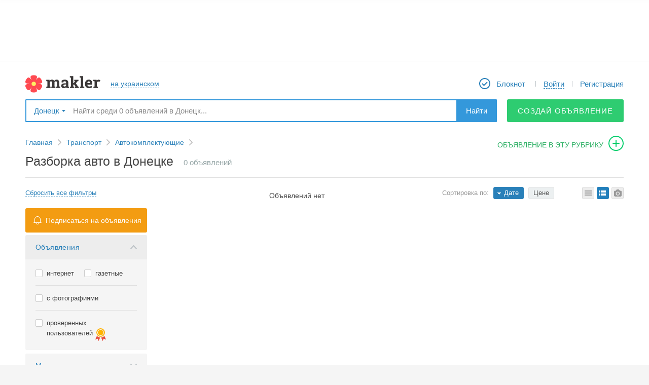

--- FILE ---
content_type: text/html; charset=utf-8
request_url: https://makler.ua/ru/dk-donetsk/transport/automotive-parts/used-parts
body_size: 23026
content:
<!DOCTYPE html>
<html lang="ru">
<head>
	<meta charset="utf-8">
			<link rel="canonical" href="//makler.ua/dk-donetsk/transport/automotive-parts/used-parts"/>
		<!-- favicons begin -->
	<link rel="icon" href="/favicon.ico?27">
	<link rel="apple-touch-icon" sizes="57x57" href="/apple-touch-icon-57x57.png?25">
	<link rel="apple-touch-icon" sizes="60x60" href="/apple-touch-icon-60x60.png?25">
	<link rel="apple-touch-icon" sizes="72x72" href="/apple-touch-icon-72x72.png?25">
	<link rel="apple-touch-icon" sizes="76x76" href="/apple-touch-icon-76x76.png?25">
	<link rel="apple-touch-icon" sizes="114x114" href="/apple-touch-icon-114x114.png?25">
	<link rel="apple-touch-icon" sizes="120x120" href="/apple-touch-icon-120x120.png?25">
	<link rel="apple-touch-icon" sizes="144x144" href="/apple-touch-icon-144x144.png?25">
	<link rel="apple-touch-icon" sizes="152x152" href="/apple-touch-icon-152x152.png?25">
	<link rel="apple-touch-icon" sizes="180x180" href="/apple-touch-icon-180x180.png?25">
	<link rel="icon" type="image/png" href="/android-chrome-192x192.png?25" sizes="192x192">
	<link rel="icon" type="image/png" href="/favicon-32x32.png?25" sizes="32x32">
	<link rel="icon" type="image/png" href="/favicon-96x96.png?25" sizes="96x96">
	<link rel="icon" type="image/png" href="/favicon-16x16.png?27" sizes="16x16">
	<link rel="manifest" href="/manifest.json">
	<meta name="msapplication-TileColor" content="#ffffff">
	<meta name="msapplication-TileImage" content="/mstile-144x144.png?25">
	<meta name="theme-color" content="#ffffff">
	<meta name="apple-mobile-web-app-title" content="Makler.md">
	<meta name="mobile-web-app-capable" content="yes">
	<meta name="application-name" content="Makler.md">
	<!-- favicons end -->
	<meta name="format-detection" content="telephone=no">
    <script data-ad-client="ca-pub-4718658742144689" async src="https://pagead2.googlesyndication.com/pagead/js/adsbygoogle.js"></script>

	<link rel="stylesheet" href="https://unpkg.com/leaflet@1.5.1/dist/leaflet.css" />
	<script src="https://unpkg.com/leaflet@1.5.1/dist/leaflet.js"></script>

	<link rel="stylesheet" href="https://unpkg.com/leaflet@1.3.1/dist/leaflet.css" integrity="sha512-Rksm5RenBEKSKFjgI3a41vrjkw4EVPlJ3+OiI65vTjIdo9brlAacEuKOiQ5OFh7cOI1bkDwLqdLw3Zg0cRJAAQ==" crossorigin="" />
	<link rel="stylesheet" href="https://unpkg.com/leaflet.markercluster@1.3.0/dist/MarkerCluster.css" />
	<link rel="stylesheet" href="https://unpkg.com/leaflet.markercluster@1.3.0/dist/MarkerCluster.Default.css" />

	<script src="https://unpkg.com/leaflet@1.3.1/dist/leaflet.js" integrity="sha512-/Nsx9X4HebavoBvEBuyp3I7od5tA0UzAxs+j83KgC8PU0kgB4XiK4Lfe4y4cgBtaRJQEIFCW+oC506aPT2L1zw==" crossorigin=""></script>
	<script src="https://unpkg.com/leaflet.markercluster@1.3.0/dist/leaflet.markercluster.js"></script>

	<script src='https://api.mapbox.com/mapbox.js/plugins/leaflet-fullscreen/v1.0.1/Leaflet.fullscreen.min.js'></script>
	<link href='https://api.mapbox.com/mapbox.js/plugins/leaflet-fullscreen/v1.0.1/leaflet.fullscreen.css' rel='stylesheet' />

	<script src="/vendors/jquery/jquery-2.1.1.min.js"></script>

	<script src="https://cdnjs.cloudflare.com/ajax/libs/notify/0.4.2/notify.min.js" integrity="sha256-tSRROoGfGWTveRpDHFiWVz+UXt+xKNe90wwGn25lpw8=" crossorigin="anonymous"></script>

	<meta name="description" content="Разборка авто, разбор автомобиля на запчасти, разборка японских и немецких авто, авторазборки, аварийные автомобили на запчасти в Донецке" ><title>Разборка авто в Донецке</title>    <link href="/d/css.min/layout.default.css?a05f6" media="screen" rel="stylesheet" type="text/css" >
<!--[if lte IE 8]><link href="/vendors/map/leaflet/leaflet_codemg.ie.css?a05f6" media="screen" rel="stylesheet" type="text/css" ><![endif]-->
<link href="/vendors/map/leaflet/leaflet_codemg.css?a05f6" media="screen" rel="stylesheet" type="text/css" >
<link href="/d/css/login-register-popups.css?a05f6" media="screen" rel="stylesheet" type="text/css" >
<link href="/vendors/jquery/ui/jquery-ui.min.css?a05f6" media="screen" rel="stylesheet" type="text/css" >
<link href="/vendors/jquery/plugins/jquery.plugins.min.css?a05f6" media="screen" rel="stylesheet" type="text/css" >
<link href="/vendors/fancybox2/jquery.fancybox.min.css?a05f6e" media="screen" rel="stylesheet" type="text/css" >    
    <script type="text/javascript">
        var CONF = {
            lang: 'ru',
            publisherId: '4',
            publisherUrl: 'odesa',
            regionUri: 'dk-donetsk',
            clientType: '',
            showToolTipDelay: 1000,
            showHelpDelay: 300,
            desktopType: 'desktop',
	        domain: 'makler.ua',
            ws: "wss://makler.ua/ws/",
	        isUa: 'true',
            announcementIndexLimit: 24,
            isModerated: 0,
            UID: 0,
            ws_uid: '',
            obtainUId: 895093,
            showCardDelay: 500,
            showPhotoDelay: 100,
            showBadge: true,
	        googleTagManagerData: {
		        city: "Одесса",
		        field_115: [],
		        publishers: {
			        1 : 'Kishinev',
			        2 : 'Belcy',
			        3 : 'Tiraspol',
			        4 : 'Odessa',
			        12 : 'Rybnica',
			        14 : 'Nikolaev',
			        15 : 'Regiony_Moldovy'
		        }
	        },
	        ga: '',
	        fbAppId: '191496614200089',
	        vkAppId: '2117415',
	        rp_host: 'https://comet.makler.ua/?1768910860',
	        us_uid: '',
	        answer_btn: 'Ответить',
	        disable_notifications: true        };
    </script>

		<meta name="apple-itunes-app" content="app-id=1442237033">		
		
		
	

			<!-- Global site tag (gtag.js) - Google Analytics -->
		<script async src="https://www.googletagmanager.com/gtag/js?id=UA-87355176-1"></script>
		<script>
			window.dataLayer = window.dataLayer || [];
			function gtag(){dataLayer.push(arguments);}
			gtag('js', new Date());

			gtag('config', 'UA-87355176-1');
		</script>
	
	<script>window.yaContextCb = window.yaContextCb || []</script>
    <script src="https://yandex.ru/ads/system/context.js" async></script>

    
</head>
	<body>
	
	
			<script>
			(function(i,s,o,g,r,a,m){i['GoogleAnalyticsObject']=r;i[r]=i[r]||function(){
					(i[r].q=i[r].q||[]).push(arguments)},i[r].l=1*new Date();a=s.createElement(o),
				m=s.getElementsByTagName(o)[0];a.async=1;a.src=g;m.parentNode.insertBefore(a,m)
			})(window,document,'script','https://www.google-analytics.com/analytics.js','ga');
						ga('send', 'pageview');
			setTimeout(function(){ga('send', 'event', 'Новый посетитель', location.pathname);}, 15000);
		</script>
	
<script>
	function ga(action, data) {}
</script>

<!-- site content { -->
<div id="mainWrapper">
		<script type="text/javascript" src="/vendors/jquery/jquery-tmpl.js" async></script>

<header id="header">
<!--	banner begin-->
							<aside id="header_wideBannContainer">
					<div id="header_wideBannCropper">
						
					</div>
				</aside>
				<!-- UA - responsive - header -->
			
	
<!--	banner end-->
	<div class="canvas">
		<nav id="header_firstRow">
			<div id="header_colLeft">
				


				<a href="/ru/" id="header_logo"></a>

								<a href="/ua/dk-donetsk/transport/automotive-parts/used-parts" id="header_lang" class="bdash"><span>на украинском</span></a>
			</div>

			<div id="header_colRight">
				<ul id="header_menu">
											<li class="header_menuItem">
							<a href="/ru/an/notepad/" class="header_menuLink" id="header_myNotepad">
								<span class="mr5">Блокнот</span>
								<b id="notepadQty" >
																	</b>
							</a>
						</li>
						<li class="header_menuItem">
							<a href="javascript:void(null);"
							   id="logInDiv"
							   onclick="App.user.login();"
							   class="DropDownBtn bdash user header_menuLink">
								<div>
									<span>Войти</span>
								</div>
							</a>
						</li>
						<li class="header_menuItem">
							<a onclick="App.user.register();" href="javascript:void(null);" id="reg-link-header" class="header_menuLink">
								Регистрация							</a>
						</li>
									</ul>
			</div>
		</nav>

					<div id="header_secondRow">
				<div id="header_publisherSelector">
					<span data-w="pubSelList" class="DropDownBtn bdrop">
	Донецк</span>
<div class="mydrop  mydrop_ua shadow" id="pubSelList" style="display: none;">
					<div id="main-list-bookmarked-ua" class="m_container m_container_ua">
					<div class="ohid">
						<h4>Популярные регионы</h4>
					</div>
					<div class="book ">
						<ul>
																																							<li ><a href="/ru/nik-nikolaev/transport/automotive-parts/used-parts" data-rel="384" data-type="city" class="select_region" >Николаев</a></li>
																																								<li ><a href="/ru/odessa/transport/automotive-parts/used-parts" data-rel="406" data-type="city" class="select_region" >Одесса</a></li>
																																								<li ><a href="/ru/kiev/transport/automotive-parts/used-parts" data-rel="257" data-type="city" class="select_region" >Киев</a></li>
																																								<li ><a href="/ru/harikov/transport/automotive-parts/used-parts" data-rel="489" data-type="city" class="select_region" >Харьков</a></li>
																																								<li ><a href="/ru/dnepr/transport/automotive-parts/used-parts" data-rel="113" data-type="city" class="select_region" >Днепр (Днепропетровск)</a></li>
																																								<li ><a href="/ru/dk-donetsk/transport/automotive-parts/used-parts" data-rel="138" data-type="city" class="select_region" >Донецк</a></li>
																																								<li ><a href="/ru/lvov/transport/automotive-parts/used-parts" data-rel="350" data-type="city" class="select_region" >Львов</a></li>
																					</ul>
					</div>
					<div class="links">

						<div class="region">
							<!--<a href="https://makler.md/"></a>-->

							<a href="/ru/transport/automotive-parts/used-parts" data-rel="1" data-type="region" class="select_region uppercase" >Вся украина</a>
							<br>
							<a href="javascript: void(null);" class="other all-regions-ua">ДРУГОЙ РЕГИОН</a>

						</div>
					</div>
				</div>
				<div id="regions-list-ua" class="m_container m_container_ua" style="display:none;">
					<div class="ohid">
						<h4>Выберите область</h4>
						<a id="show-main-list-bookmarked-ua" href="javascript: void(null);">назад к популярным регионам</a>
					</div>
					<div class="book">
						<ul>
																																														<li><a href="javascript:void(null);" data-rel="17" data-type="region" class="select_region_ua" >Николаевская</a></li>
																																								<li><a href="javascript:void(null);" data-rel="18" data-type="region" class="select_region_ua" >Одесская</a></li>
																																								<li><a href="javascript:void(null);" data-rel="13" data-type="region" class="select_region_ua" >Киевская</a></li>
																																								<li><a href="javascript:void(null);" data-rel="5" data-type="region" class="select_region_ua" >Винницкая</a></li>
																																								<li><a href="javascript:void(null);" data-rel="6" data-type="region" class="select_region_ua" >Волынская</a></li>
																																								<li><a href="javascript:void(null);" data-rel="7" data-type="region" class="select_region_ua" >Днепропетровская</a></li>
																																								<li><a href="javascript:void(null);" data-rel="8" data-type="region" class="select_region_ua" >Донецкая</a></li>
																																								<li><a href="javascript:void(null);" data-rel="9" data-type="region" class="select_region_ua" >Житомирская</a></li>
																																								<li><a href="javascript:void(null);" data-rel="10" data-type="region" class="select_region_ua" >Закарпатская</a></li>
																																								<li><a href="javascript:void(null);" data-rel="11" data-type="region" class="select_region_ua" >Запорожская</a></li>
																																								<li><a href="javascript:void(null);" data-rel="12" data-type="region" class="select_region_ua" >Ивано-Франковская</a></li>
																																								<li><a href="javascript:void(null);" data-rel="14" data-type="region" class="select_region_ua" >Кировоградская</a></li>
																																								<li><a href="javascript:void(null);" data-rel="15" data-type="region" class="select_region_ua" >Луганская</a></li>
																																								<li><a href="javascript:void(null);" data-rel="16" data-type="region" class="select_region_ua" >Львовская</a></li>
																																								<li><a href="javascript:void(null);" data-rel="19" data-type="region" class="select_region_ua" >Полтавская</a></li>
																																								<li><a href="javascript:void(null);" data-rel="20" data-type="region" class="select_region_ua" >Ровенская</a></li>
																																								<li><a href="javascript:void(null);" data-rel="21" data-type="region" class="select_region_ua" >Сумская</a></li>
																																								<li><a href="javascript:void(null);" data-rel="22" data-type="region" class="select_region_ua" >Тернопольская</a></li>
																																								<li><a href="javascript:void(null);" data-rel="23" data-type="region" class="select_region_ua" >Харьковская</a></li>
																																								<li><a href="javascript:void(null);" data-rel="24" data-type="region" class="select_region_ua" >Херсонская</a></li>
																																								<li><a href="javascript:void(null);" data-rel="25" data-type="region" class="select_region_ua" >Хмельницкая</a></li>
																																								<li><a href="javascript:void(null);" data-rel="26" data-type="region" class="select_region_ua" >Черкасская</a></li>
																																								<li><a href="javascript:void(null);" data-rel="27" data-type="region" class="select_region_ua" >Черниговская</a></li>
																																								<li><a href="javascript:void(null);" data-rel="28" data-type="region" class="select_region_ua" >Черновицкая</a></li>
																					</ul>
					</div>
				</div>
				<div id="cities-list-ua" class="m_container m_container_ua" style="display:none;">
					<div class="ohid">
						<h4>Выберите город</h4>
						<a class="show-regions-ua" href="javascript: void(null);">назад к выбору области</a>
					</div>

					<div class="book">
						<ul id="cities-list-ul">

						</ul>
					</div>
				</div>
			</div>				</div>
				<div id="header_searchBox">
					<div itemscope itemtype="https://schema.org/WebSite">
						<meta itemprop="url" content="//makler.md/"/>
						<form id="header_searchForm"
						      itemprop="potentialAction"
						      itemscope
						      itemtype="https://schema.org/SearchAction"
						      action="/ru/dk-donetsk/an/search/"
						      method="get">
							<meta itemprop="target" content="https://makler.md/ru/an/search/?query={query}"/>
							<input id="header_searchField"
							       type="text"
							       itemprop="query-input"
							       class="disable-border"
							       placeholder="Найти среди 0 объявлений в Донецк..."
							       name="query"
							       value=""
							       autocomplete="off"/>
							<button type="submit" id="header_searchButton">Найти</button>
						</form>
					</div>
				</div>
									<a class="btn_solid btn_green btn_green_ua btn_45"
					   onclick="GA_MKLR.anAddToCatFromTopMenu('Одесса', '849')"
					   href="/an/web/add">
						Создай объявление					</a>
					<!--<a href="javascript: void(null)" class="btn_drop_down btn_green DropDownBtn" data-w="dropdown-menu"></a>
					<div id="dropdown-menu" class="shadow">
						<a href="/an/web/add"></a>
						<br>
						<a href="/an/paper/add"></a>
					</div>-->
							</div>
		
	</div>
</header>

<nav id="toolbar">
	<div id="toolbar_wrapper">
		<div id="toolbar_leftControls">
			<a id="toolbar_slideToTop" class="toolbar_qtip" title="Наверх" href="javascript:void(null);"></a>
			<a id="toolbar_logo" class="toolbar_qtip" title="На главную страницу" href="/"></a>
		</div>

		<form action="/ru/an/search/" method="GET" id="toolbar_searchForm">
			<input id="toolbar_searchField"
			       type="text"
			       name="query"
			       value=""
			       placeholder="Найти в Донецке..."
			       autocomplete="off">
			<button id="toolbar_searchButton">Найти</button>
			<span id="toolbar_minifySearchBox"></span>
			<div id="toolbar_smartSearchBox"></div>
		</form>

		<div id="toolbar_rightControls">
							<a href="/ru/an/notepad/" id="toolbar_myNotepad" title="Блокнот" class="toolbar_qtip">
					<span class="notepadQty">
											</span>
				</a>

				<div id="toolbar_myMiniProfile" class="DropDownBtn" onclick="App.user.login();">
					<a href="javascript:void(null)" onclick="App.user.login();" data-w="toolbar_logInExpanded" id="mmLogB" class="DropDownBtn bdash ron">
						<span class="ron">Войти</span>
					</a>
				</div>

				<a href="javascript:void(null);" id="toolbar_registerLink" onclick="return App.user.register();">
					Регистрация				</a>
										<a class="toolbar_qtip"
				   onclick="GA_MKLR.anAddToCatFromTopMenu('Одесса', '849')"
				   href="/ru//an/web/addto/category/849"
				   id="toolbar_adToThisCat"
				   title="Подать объявление в эту рубрику">
				</a>
					</div>
	</div>
</nav>
<ul id="smartSearchBox" data-publisher-id="4" data-is-cat="1" style="display: none"></ul>
<script id="smartSearchBox_tmpl" type="text/x-jquery-tmpl">
		{{if isInCategory}}
	<li id="smartSearchBox_findInThisCat" class="smartSearch_promptItem" data-category-url="/ru/dk-donetsk/transport/automotive-parts/used-parts">
		{{html categoryQuery}}
	<span class="smartSearch_catName">в текущем разделе</span>
		</li>
		{{/if}}
	{{if categoryQueries.length}}
	<li id="smartSearchBox_findInCategories">
		<ul>
		{{each(k, v) categoryQueries}}
	<li class="smartSearch_promptItem" data-category-url="${v.url}">
		{{html v.key}}
	<span class="smartSearch_catName">${v.category}</span>
		</li>
		{{/each}}
	</ul>
	</li>
	{{/if}}
	{{if otherQueries.length}}
	<li id="smartSearchBox_findInOtherQueries">
		<ul>
		{{each otherQueries}}
	<li class="smartSearch_promptItem">
		{{html $value}}
	</li>
	{{/each}}
	</ul>
	</li>
	{{/if}}
</script>

	<div id="contentWrapper" class="canvas clrfix">
		
	<link href="https://fonts.googleapis.com/css?family=Roboto:300,400,500" rel="stylesheet">


<div style="display: none;" id="data-config-list"><!--{"categoryId":"849","publisherId":"14","parentCategoryIds":{"114":"114","124":"124","849":"849"},"currencyRates":"{\"1\":\"0.3962\",\"2\":\"41.4787\",\"3\":\"0.3709\",\"4\":1,\"5\":\"44.7472\"}","currentListStyle":"detail"}--></div>
<div style="display: none;" id="data-config-map"><!--{"text":{"fullscreen":"\u0420\u0430\u0441\u043a\u0440\u044b\u0442\u044c \u043a\u0430\u0440\u0442\u0443 \u043d\u0430 \u0432\u0435\u0441\u044c \u044d\u043a\u0440\u0430\u043d!","searchLabel":"\u0412\u0432\u0435\u0434\u0438\u0442\u0435 \u0430\u0434\u0440\u0435\u0441...","notFoundMessage":"\u0418\u0437\u0432\u0438\u043d\u0438\u0442\u0435, \u0443\u043a\u0430\u0437\u0430\u043d\u043d\u044b\u0439 \u0412\u0430\u043c\u0438 \u0430\u0434\u0440\u0435\u0441 \u043d\u0435 \u043d\u0430\u0434\u0435\u043d.","map":"\u041a\u0430\u0440\u0442\u0430","hybrid":"\u0413\u0438\u0431\u0440\u0438\u0434"},"publisher":"\u041d\u0438\u043a\u043e\u043b\u0430\u0435\u0432","publisherId":"14","lat":null,"long":null,"zoom":12,"initCluster":true,"initSearch":true,"trackingMapChanges":true,"useDistanceControl":true,"region":"{\"id\":\"138\",\"region_id\":\"8\",\"name\":\"\\u0414\\u043e\\u043d\\u0435\\u0446\\u043a\",\"sort\":\"70\",\"sort_bookmark\":\"0\",\"bookmarked\":\"1\",\"url\":\"dk-donetsk\",\"default_publisher_id\":\"14\",\"type\":\"city\"}"}--></div>
<!-- .path -->
<nav>
	<ul class="path" data-category-levels-count="3">
		<li class="pl"><a href="/ru/" class="pa">Главная</a></li>
						<li class="pl">
					<a href="/ru/dk-donetsk/transport">Транспорт</a>

									</li>
								<li class="pl">
					<a href="/ru/dk-donetsk/transport/automotive-parts">Автокомплектующие</a>

									</li>
											<!-------Подать объявление в эту рубрику------->
			<li>
				<a id="addAnToCat"
				   onclick="GA_MKLR.anAddToCatFromBreadcrumb('', 'Разборка авто')"
				   href="/ru/an/web/addto/category/849">
					объявление в эту рубрику				</a>
			</li>
			<!-------/Подать объявление в эту рубрику------->
			</ul>
</nav>
<!-- /.path -->

	<section class="lineBox">
		<header class="title" id="list_title">
			
				<h1>Разборка авто в Донецке</h1>





				<span class="title_adsCounter"><span id="totalFoundRowsText"></span> объявлений</span>


					</header>

		<div id="pageTopId" class="gradientBorderBottom">
			
		</div>
		<div class="clrfix layout-2col-left240px-rightX">
			<div class="col-left">
				<div id="filtersContainer">
					<a href="#" class="bdash list_clearFilters" onclick="GA_MKLR.anListFilterReset('верхний', 'Одесса')">
						<span>Сбросить все фильтры</span>
					</a>

					<!-- SUBSCRIPTION BLOCK STARTS -->
					<div id="list_subscription_block">
						<a data-category-id="849" data-publisher-id="14" href="javascript:void(null);" id="list_subscription_openPopupBtn">Подписаться на объявления</a>
						<div id="list_subscription_popup" style="display: none;"></div>
					</div>
					<!-- SUBSCRIPTION BLOCK ENDS -->

					
					<!-- Filters form { -->
					<form id="anFilters" name="anFilters" enctype="application/x-www-form-urlencoded" action="javascript:App.an.list.controls.setAnSelector('search');" onsubmit="App.an.list.controls.setAnSelector(&#39;search&#39;)" method="post">

<div class="opened">	<a class="ftitle">Объявления</a>	<div class="fbody"><ul class="checks"><li><input type="checkbox" name="type[]" id="type-1" value="1"><label for="type-1">интернет</label></li>
<li><input type="checkbox" name="type[]" id="type-2" value="2"><label for="type-2">газетные</label></li>
<li><input type="checkbox" name="type[]" id="type-withimg" value="with_img"><label for="type-withimg">с фотографиями</label></li>
<li><input type="checkbox" name="type[]" id="type-certified" value="certified"><label for="type-certified">проверенных пользователей</label></li></ul>	</div>
				</div>

<div class="closed">	<a class="ftitle">Марка</a>	<div class="fbody"><ul class="checks"><li class="ch-closed"><a href="#" class="ch-title"></a><input type="checkbox" name="field_564[]" id="field_564-3531" value="3531" class="anParCb" class="closed"><label for="field_564-3531">Acura</label><ul class="checks" style="display:none;"><li class="ch-none"><a href="#" class="ch-title-none"></a><input type="checkbox" name="field_564[]" id="field_564-3600" value="3600" class="anChCb" class="closed"><label for="field_564-3600">CL</label></li><li class="ch-none"><a href="#" class="ch-title-none"></a><input type="checkbox" name="field_564[]" id="field_564-3601" value="3601" class="anChCb" class="closed"><label for="field_564-3601">CSX</label></li><li class="ch-none"><a href="#" class="ch-title-none"></a><input type="checkbox" name="field_564[]" id="field_564-3602" value="3602" class="anChCb" class="closed"><label for="field_564-3602">EL</label></li><li class="ch-none"><a href="#" class="ch-title-none"></a><input type="checkbox" name="field_564[]" id="field_564-3603" value="3603" class="anChCb" class="closed"><label for="field_564-3603">ILX</label></li><li class="ch-none"><a href="#" class="ch-title-none"></a><input type="checkbox" name="field_564[]" id="field_564-3604" value="3604" class="anChCb" class="closed"><label for="field_564-3604">Integra</label></li><li class="ch-none"><a href="#" class="ch-title-none"></a><input type="checkbox" name="field_564[]" id="field_564-3605" value="3605" class="anChCb" class="closed"><label for="field_564-3605">Legend</label></li><li class="ch-none"><a href="#" class="ch-title-none"></a><input type="checkbox" name="field_564[]" id="field_564-3588" value="3588" class="anChCb" class="closed"><label for="field_564-3588">MDX</label></li><li class="ch-none"><a href="#" class="ch-title-none"></a><input type="checkbox" name="field_564[]" id="field_564-3589" value="3589" class="anChCb" class="closed"><label for="field_564-3589">NSX</label></li><li class="ch-none"><a href="#" class="ch-title-none"></a><input type="checkbox" name="field_564[]" id="field_564-3590" value="3590" class="anChCb" class="closed"><label for="field_564-3590">RDX</label></li><li class="ch-none"><a href="#" class="ch-title-none"></a><input type="checkbox" name="field_564[]" id="field_564-3591" value="3591" class="anChCb" class="closed"><label for="field_564-3591">RL</label></li><li class="ch-none"><a href="#" class="ch-title-none"></a><input type="checkbox" name="field_564[]" id="field_564-3592" value="3592" class="anChCb" class="closed"><label for="field_564-3592">RLX</label></li><li class="ch-none"><a href="#" class="ch-title-none"></a><input type="checkbox" name="field_564[]" id="field_564-3593" value="3593" class="anChCb" class="closed"><label for="field_564-3593">RSX</label></li><li class="ch-none"><a href="#" class="ch-title-none"></a><input type="checkbox" name="field_564[]" id="field_564-3594" value="3594" class="anChCb" class="closed"><label for="field_564-3594">SLX</label></li><li class="ch-none"><a href="#" class="ch-title-none"></a><input type="checkbox" name="field_564[]" id="field_564-3595" value="3595" class="anChCb" class="closed"><label for="field_564-3595">TL</label></li><li class="ch-none"><a href="#" class="ch-title-none"></a><input type="checkbox" name="field_564[]" id="field_564-3596" value="3596" class="anChCb" class="closed"><label for="field_564-3596">TSX</label></li><li class="ch-none"><a href="#" class="ch-title-none"></a><input type="checkbox" name="field_564[]" id="field_564-3597" value="3597" class="anChCb" class="closed"><label for="field_564-3597">Vigor</label></li><li class="ch-none"><a href="#" class="ch-title-none"></a><input type="checkbox" name="field_564[]" id="field_564-3598" value="3598" class="anChCb" class="closed"><label for="field_564-3598">ZDX</label></li><li class="ch-none"><a href="#" class="ch-title-none"></a><input type="checkbox" name="field_564[]" id="field_564-3599" value="3599" class="anChCb" class="closed"><label for="field_564-3599">Другая модель</label></li></ul></li><li class="ch-closed"><a href="#" class="ch-title"></a><input type="checkbox" name="field_564[]" id="field_564-3532" value="3532" class="anParCb" class="closed"><label for="field_564-3532">Alfa Romeo</label><ul class="checks" style="display:none;"><li class="ch-none"><a href="#" class="ch-title-none"></a><input type="checkbox" name="field_564[]" id="field_564-3606" value="3606" class="anChCb" class="closed"><label for="field_564-3606">145</label></li><li class="ch-none"><a href="#" class="ch-title-none"></a><input type="checkbox" name="field_564[]" id="field_564-3607" value="3607" class="anChCb" class="closed"><label for="field_564-3607">146</label></li><li class="ch-none"><a href="#" class="ch-title-none"></a><input type="checkbox" name="field_564[]" id="field_564-3608" value="3608" class="anChCb" class="closed"><label for="field_564-3608">147</label></li><li class="ch-none"><a href="#" class="ch-title-none"></a><input type="checkbox" name="field_564[]" id="field_564-3609" value="3609" class="anChCb" class="closed"><label for="field_564-3609">155</label></li><li class="ch-none"><a href="#" class="ch-title-none"></a><input type="checkbox" name="field_564[]" id="field_564-3610" value="3610" class="anChCb" class="closed"><label for="field_564-3610">156</label></li><li class="ch-none"><a href="#" class="ch-title-none"></a><input type="checkbox" name="field_564[]" id="field_564-3611" value="3611" class="anChCb" class="closed"><label for="field_564-3611">159</label></li><li class="ch-none"><a href="#" class="ch-title-none"></a><input type="checkbox" name="field_564[]" id="field_564-3612" value="3612" class="anChCb" class="closed"><label for="field_564-3612">164</label></li><li class="ch-none"><a href="#" class="ch-title-none"></a><input type="checkbox" name="field_564[]" id="field_564-3613" value="3613" class="anChCb" class="closed"><label for="field_564-3613">166</label></li><li class="ch-none"><a href="#" class="ch-title-none"></a><input type="checkbox" name="field_564[]" id="field_564-3614" value="3614" class="anChCb" class="closed"><label for="field_564-3614">33</label></li><li class="ch-none"><a href="#" class="ch-title-none"></a><input type="checkbox" name="field_564[]" id="field_564-3629" value="3629" class="anChCb" class="closed"><label for="field_564-3629">4C</label></li><li class="ch-none"><a href="#" class="ch-title-none"></a><input type="checkbox" name="field_564[]" id="field_564-3615" value="3615" class="anChCb" class="closed"><label for="field_564-3615">75</label></li><li class="ch-none"><a href="#" class="ch-title-none"></a><input type="checkbox" name="field_564[]" id="field_564-3627" value="3627" class="anChCb" class="closed"><label for="field_564-3627">8C</label></li><li class="ch-none"><a href="#" class="ch-title-none"></a><input type="checkbox" name="field_564[]" id="field_564-3616" value="3616" class="anChCb" class="closed"><label for="field_564-3616">90</label></li><li class="ch-none"><a href="#" class="ch-title-none"></a><input type="checkbox" name="field_564[]" id="field_564-3630" value="3630" class="anChCb" class="closed"><label for="field_564-3630">Alfa 6</label></li><li class="ch-none"><a href="#" class="ch-title-none"></a><input type="checkbox" name="field_564[]" id="field_564-3617" value="3617" class="anChCb" class="closed"><label for="field_564-3617">Alfasud</label></li><li class="ch-none"><a href="#" class="ch-title-none"></a><input type="checkbox" name="field_564[]" id="field_564-3618" value="3618" class="anChCb" class="closed"><label for="field_564-3618">Alfetta</label></li><li class="ch-none"><a href="#" class="ch-title-none"></a><input type="checkbox" name="field_564[]" id="field_564-3625" value="3625" class="anChCb" class="closed"><label for="field_564-3625">Arna</label></li><li class="ch-none"><a href="#" class="ch-title-none"></a><input type="checkbox" name="field_564[]" id="field_564-3619" value="3619" class="anChCb" class="closed"><label for="field_564-3619">Brera</label></li><li class="ch-none"><a href="#" class="ch-title-none"></a><input type="checkbox" name="field_564[]" id="field_564-3631" value="3631" class="anChCb" class="closed"><label for="field_564-3631">Giulia</label></li><li class="ch-none"><a href="#" class="ch-title-none"></a><input type="checkbox" name="field_564[]" id="field_564-3621" value="3621" class="anChCb" class="closed"><label for="field_564-3621">Giulietta</label></li><li class="ch-none"><a href="#" class="ch-title-none"></a><input type="checkbox" name="field_564[]" id="field_564-3622" value="3622" class="anChCb" class="closed"><label for="field_564-3622">GT</label></li><li class="ch-none"><a href="#" class="ch-title-none"></a><input type="checkbox" name="field_564[]" id="field_564-3623" value="3623" class="anChCb" class="closed"><label for="field_564-3623">GTA</label></li><li class="ch-none"><a href="#" class="ch-title-none"></a><input type="checkbox" name="field_564[]" id="field_564-3620" value="3620" class="anChCb" class="closed"><label for="field_564-3620">GTV</label></li><li class="ch-none"><a href="#" class="ch-title-none"></a><input type="checkbox" name="field_564[]" id="field_564-3628" value="3628" class="anChCb" class="closed"><label for="field_564-3628">MiTo</label></li><li class="ch-none"><a href="#" class="ch-title-none"></a><input type="checkbox" name="field_564[]" id="field_564-3624" value="3624" class="anChCb" class="closed"><label for="field_564-3624">Spider</label></li><li class="ch-none"><a href="#" class="ch-title-none"></a><input type="checkbox" name="field_564[]" id="field_564-3626" value="3626" class="anChCb" class="closed"><label for="field_564-3626">SZ/RZ</label></li><li class="ch-none"><a href="#" class="ch-title-none"></a><input type="checkbox" name="field_564[]" id="field_564-3632" value="3632" class="anChCb" class="closed"><label for="field_564-3632">Другая модель</label></li></ul></li><li class="ch-closed"><a href="#" class="ch-title"></a><input type="checkbox" name="field_564[]" id="field_564-3533" value="3533" class="anParCb" class="closed"><label for="field_564-3533">Audi</label><ul class="checks" style="display:none;"><li class="ch-none"><a href="#" class="ch-title-none"></a><input type="checkbox" name="field_564[]" id="field_564-3633" value="3633" class="anChCb" class="closed"><label for="field_564-3633">100</label></li><li class="ch-none"><a href="#" class="ch-title-none"></a><input type="checkbox" name="field_564[]" id="field_564-3634" value="3634" class="anChCb" class="closed"><label for="field_564-3634">200</label></li><li class="ch-none"><a href="#" class="ch-title-none"></a><input type="checkbox" name="field_564[]" id="field_564-3635" value="3635" class="anChCb" class="closed"><label for="field_564-3635">80</label></li><li class="ch-none"><a href="#" class="ch-title-none"></a><input type="checkbox" name="field_564[]" id="field_564-3636" value="3636" class="anChCb" class="closed"><label for="field_564-3636">90</label></li><li class="ch-none"><a href="#" class="ch-title-none"></a><input type="checkbox" name="field_564[]" id="field_564-3637" value="3637" class="anChCb" class="closed"><label for="field_564-3637">A1</label></li><li class="ch-none"><a href="#" class="ch-title-none"></a><input type="checkbox" name="field_564[]" id="field_564-3638" value="3638" class="anChCb" class="closed"><label for="field_564-3638">A2</label></li><li class="ch-none"><a href="#" class="ch-title-none"></a><input type="checkbox" name="field_564[]" id="field_564-3639" value="3639" class="anChCb" class="closed"><label for="field_564-3639">A3</label></li><li class="ch-none"><a href="#" class="ch-title-none"></a><input type="checkbox" name="field_564[]" id="field_564-3640" value="3640" class="anChCb" class="closed"><label for="field_564-3640">A4</label></li><li class="ch-none"><a href="#" class="ch-title-none"></a><input type="checkbox" name="field_564[]" id="field_564-3664" value="3664" class="anChCb" class="closed"><label for="field_564-3664">A4 Allroad</label></li><li class="ch-none"><a href="#" class="ch-title-none"></a><input type="checkbox" name="field_564[]" id="field_564-3665" value="3665" class="anChCb" class="closed"><label for="field_564-3665">A4 Avant</label></li><li class="ch-none"><a href="#" class="ch-title-none"></a><input type="checkbox" name="field_564[]" id="field_564-3641" value="3641" class="anChCb" class="closed"><label for="field_564-3641">A5</label></li><li class="ch-none"><a href="#" class="ch-title-none"></a><input type="checkbox" name="field_564[]" id="field_564-3642" value="3642" class="anChCb" class="closed"><label for="field_564-3642">A6</label></li><li class="ch-none"><a href="#" class="ch-title-none"></a><input type="checkbox" name="field_564[]" id="field_564-3666" value="3666" class="anChCb" class="closed"><label for="field_564-3666">A6 Allroad</label></li><li class="ch-none"><a href="#" class="ch-title-none"></a><input type="checkbox" name="field_564[]" id="field_564-3667" value="3667" class="anChCb" class="closed"><label for="field_564-3667">A6 Avant</label></li><li class="ch-none"><a href="#" class="ch-title-none"></a><input type="checkbox" name="field_564[]" id="field_564-3643" value="3643" class="anChCb" class="closed"><label for="field_564-3643">A7</label></li><li class="ch-none"><a href="#" class="ch-title-none"></a><input type="checkbox" name="field_564[]" id="field_564-3644" value="3644" class="anChCb" class="closed"><label for="field_564-3644">A8</label></li><li class="ch-none"><a href="#" class="ch-title-none"></a><input type="checkbox" name="field_564[]" id="field_564-3668" value="3668" class="anChCb" class="closed"><label for="field_564-3668">A8 L</label></li><li class="ch-none"><a href="#" class="ch-title-none"></a><input type="checkbox" name="field_564[]" id="field_564-3645" value="3645" class="anChCb" class="closed"><label for="field_564-3645">Allroad</label></li><li class="ch-none"><a href="#" class="ch-title-none"></a><input type="checkbox" name="field_564[]" id="field_564-3646" value="3646" class="anChCb" class="closed"><label for="field_564-3646">Cabriolet</label></li><li class="ch-none"><a href="#" class="ch-title-none"></a><input type="checkbox" name="field_564[]" id="field_564-3647" value="3647" class="anChCb" class="closed"><label for="field_564-3647">Coupe</label></li><li class="ch-none"><a href="#" class="ch-title-none"></a><input type="checkbox" name="field_564[]" id="field_564-3648" value="3648" class="anChCb" class="closed"><label for="field_564-3648">Q3</label></li><li class="ch-none"><a href="#" class="ch-title-none"></a><input type="checkbox" name="field_564[]" id="field_564-3649" value="3649" class="anChCb" class="closed"><label for="field_564-3649">Q5</label></li><li class="ch-none"><a href="#" class="ch-title-none"></a><input type="checkbox" name="field_564[]" id="field_564-3650" value="3650" class="anChCb" class="closed"><label for="field_564-3650">Q7</label></li><li class="ch-none"><a href="#" class="ch-title-none"></a><input type="checkbox" name="field_564[]" id="field_564-3651" value="3651" class="anChCb" class="closed"><label for="field_564-3651">Quattro</label></li><li class="ch-none"><a href="#" class="ch-title-none"></a><input type="checkbox" name="field_564[]" id="field_564-3652" value="3652" class="anChCb" class="closed"><label for="field_564-3652">R8</label></li><li class="ch-none"><a href="#" class="ch-title-none"></a><input type="checkbox" name="field_564[]" id="field_564-3669" value="3669" class="anChCb" class="closed"><label for="field_564-3669">R8 Spyder</label></li><li class="ch-none"><a href="#" class="ch-title-none"></a><input type="checkbox" name="field_564[]" id="field_564-3653" value="3653" class="anChCb" class="closed"><label for="field_564-3653">RS 2</label></li><li class="ch-none"><a href="#" class="ch-title-none"></a><input type="checkbox" name="field_564[]" id="field_564-3654" value="3654" class="anChCb" class="closed"><label for="field_564-3654">RS 4</label></li><li class="ch-none"><a href="#" class="ch-title-none"></a><input type="checkbox" name="field_564[]" id="field_564-3655" value="3655" class="anChCb" class="closed"><label for="field_564-3655">RS 6</label></li><li class="ch-none"><a href="#" class="ch-title-none"></a><input type="checkbox" name="field_564[]" id="field_564-3670" value="3670" class="anChCb" class="closed"><label for="field_564-3670">RS Q3</label></li><li class="ch-none"><a href="#" class="ch-title-none"></a><input type="checkbox" name="field_564[]" id="field_564-3671" value="3671" class="anChCb" class="closed"><label for="field_564-3671">RS4 Avant</label></li><li class="ch-none"><a href="#" class="ch-title-none"></a><input type="checkbox" name="field_564[]" id="field_564-3672" value="3672" class="anChCb" class="closed"><label for="field_564-3672">RS5</label></li><li class="ch-none"><a href="#" class="ch-title-none"></a><input type="checkbox" name="field_564[]" id="field_564-3673" value="3673" class="anChCb" class="closed"><label for="field_564-3673">RS6 Avant</label></li><li class="ch-none"><a href="#" class="ch-title-none"></a><input type="checkbox" name="field_564[]" id="field_564-3674" value="3674" class="anChCb" class="closed"><label for="field_564-3674">RS7</label></li><li class="ch-none"><a href="#" class="ch-title-none"></a><input type="checkbox" name="field_564[]" id="field_564-3656" value="3656" class="anChCb" class="closed"><label for="field_564-3656">S2</label></li><li class="ch-none"><a href="#" class="ch-title-none"></a><input type="checkbox" name="field_564[]" id="field_564-3675" value="3675" class="anChCb" class="closed"><label for="field_564-3675">S3</label></li><li class="ch-none"><a href="#" class="ch-title-none"></a><input type="checkbox" name="field_564[]" id="field_564-3657" value="3657" class="anChCb" class="closed"><label for="field_564-3657">S4</label></li><li class="ch-none"><a href="#" class="ch-title-none"></a><input type="checkbox" name="field_564[]" id="field_564-3676" value="3676" class="anChCb" class="closed"><label for="field_564-3676">S4 Avant</label></li><li class="ch-none"><a href="#" class="ch-title-none"></a><input type="checkbox" name="field_564[]" id="field_564-3658" value="3658" class="anChCb" class="closed"><label for="field_564-3658">S5</label></li><li class="ch-none"><a href="#" class="ch-title-none"></a><input type="checkbox" name="field_564[]" id="field_564-3659" value="3659" class="anChCb" class="closed"><label for="field_564-3659">S6</label></li><li class="ch-none"><a href="#" class="ch-title-none"></a><input type="checkbox" name="field_564[]" id="field_564-3677" value="3677" class="anChCb" class="closed"><label for="field_564-3677">S6 Avant</label></li><li class="ch-none"><a href="#" class="ch-title-none"></a><input type="checkbox" name="field_564[]" id="field_564-3678" value="3678" class="anChCb" class="closed"><label for="field_564-3678">S7</label></li><li class="ch-none"><a href="#" class="ch-title-none"></a><input type="checkbox" name="field_564[]" id="field_564-3660" value="3660" class="anChCb" class="closed"><label for="field_564-3660">S8</label></li><li class="ch-none"><a href="#" class="ch-title-none"></a><input type="checkbox" name="field_564[]" id="field_564-3679" value="3679" class="anChCb" class="closed"><label for="field_564-3679">SQ5 TDI</label></li><li class="ch-none"><a href="#" class="ch-title-none"></a><input type="checkbox" name="field_564[]" id="field_564-3661" value="3661" class="anChCb" class="closed"><label for="field_564-3661">TT</label></li><li class="ch-none"><a href="#" class="ch-title-none"></a><input type="checkbox" name="field_564[]" id="field_564-3680" value="3680" class="anChCb" class="closed"><label for="field_564-3680">TT RS</label></li><li class="ch-none"><a href="#" class="ch-title-none"></a><input type="checkbox" name="field_564[]" id="field_564-3681" value="3681" class="anChCb" class="closed"><label for="field_564-3681">TTS</label></li><li class="ch-none"><a href="#" class="ch-title-none"></a><input type="checkbox" name="field_564[]" id="field_564-3662" value="3662" class="anChCb" class="closed"><label for="field_564-3662">V8</label></li><li class="ch-none"><a href="#" class="ch-title-none"></a><input type="checkbox" name="field_564[]" id="field_564-3663" value="3663" class="anChCb" class="closed"><label for="field_564-3663">Другая модель</label></li></ul></li><li class="ch-closed"><a href="#" class="ch-title"></a><input type="checkbox" name="field_564[]" id="field_564-3534" value="3534" class="anParCb" class="closed"><label for="field_564-3534">BMW</label><ul class="checks" style="display:none;"><li class="ch-none"><a href="#" class="ch-title-none"></a><input type="checkbox" name="field_564[]" id="field_564-3682" value="3682" class="anChCb" class="closed"><label for="field_564-3682">1 Series</label></li><li class="ch-none"><a href="#" class="ch-title-none"></a><input type="checkbox" name="field_564[]" id="field_564-3683" value="3683" class="anChCb" class="closed"><label for="field_564-3683">3 Series</label></li><li class="ch-none"><a href="#" class="ch-title-none"></a><input type="checkbox" name="field_564[]" id="field_564-3695" value="3695" class="anChCb" class="closed"><label for="field_564-3695">3GT</label></li><li class="ch-none"><a href="#" class="ch-title-none"></a><input type="checkbox" name="field_564[]" id="field_564-3684" value="3684" class="anChCb" class="closed"><label for="field_564-3684">5 Series</label></li><li class="ch-none"><a href="#" class="ch-title-none"></a><input type="checkbox" name="field_564[]" id="field_564-3685" value="3685" class="anChCb" class="closed"><label for="field_564-3685">6 Series</label></li><li class="ch-none"><a href="#" class="ch-title-none"></a><input type="checkbox" name="field_564[]" id="field_564-3686" value="3686" class="anChCb" class="closed"><label for="field_564-3686">7 Series</label></li><li class="ch-none"><a href="#" class="ch-title-none"></a><input type="checkbox" name="field_564[]" id="field_564-3687" value="3687" class="anChCb" class="closed"><label for="field_564-3687">8 Series</label></li><li class="ch-none"><a href="#" class="ch-title-none"></a><input type="checkbox" name="field_564[]" id="field_564-3696" value="3696" class="anChCb" class="closed"><label for="field_564-3696">Gran Turismo</label></li><li class="ch-none"><a href="#" class="ch-title-none"></a><input type="checkbox" name="field_564[]" id="field_564-3688" value="3688" class="anChCb" class="closed"><label for="field_564-3688">M Models</label></li><li class="ch-none"><a href="#" class="ch-title-none"></a><input type="checkbox" name="field_564[]" id="field_564-3689" value="3689" class="anChCb" class="closed"><label for="field_564-3689">X1</label></li><li class="ch-none"><a href="#" class="ch-title-none"></a><input type="checkbox" name="field_564[]" id="field_564-3690" value="3690" class="anChCb" class="closed"><label for="field_564-3690">X3</label></li><li class="ch-none"><a href="#" class="ch-title-none"></a><input type="checkbox" name="field_564[]" id="field_564-3691" value="3691" class="anChCb" class="closed"><label for="field_564-3691">X5</label></li><li class="ch-none"><a href="#" class="ch-title-none"></a><input type="checkbox" name="field_564[]" id="field_564-3697" value="3697" class="anChCb" class="closed"><label for="field_564-3697">X5 M</label></li><li class="ch-none"><a href="#" class="ch-title-none"></a><input type="checkbox" name="field_564[]" id="field_564-3692" value="3692" class="anChCb" class="closed"><label for="field_564-3692">X6</label></li><li class="ch-none"><a href="#" class="ch-title-none"></a><input type="checkbox" name="field_564[]" id="field_564-3698" value="3698" class="anChCb" class="closed"><label for="field_564-3698">X6 M</label></li><li class="ch-none"><a href="#" class="ch-title-none"></a><input type="checkbox" name="field_564[]" id="field_564-3693" value="3693" class="anChCb" class="closed"><label for="field_564-3693">Z Models</label></li><li class="ch-none"><a href="#" class="ch-title-none"></a><input type="checkbox" name="field_564[]" id="field_564-3694" value="3694" class="anChCb" class="closed"><label for="field_564-3694">Другая модель</label></li></ul></li><li class="ch-closed"><a href="#" class="ch-title"></a><input type="checkbox" name="field_564[]" id="field_564-3585" value="3585" class="anParCb" class="closed"><label for="field_564-3585">Brilliance</label><ul class="checks" style="display:none;"><li class="ch-none"><a href="#" class="ch-title-none"></a><input type="checkbox" name="field_564[]" id="field_564-4572" value="4572" class="anChCb" class="closed"><label for="field_564-4572">BS2</label></li><li class="ch-none"><a href="#" class="ch-title-none"></a><input type="checkbox" name="field_564[]" id="field_564-4573" value="4573" class="anChCb" class="closed"><label for="field_564-4573">BS3</label></li><li class="ch-none"><a href="#" class="ch-title-none"></a><input type="checkbox" name="field_564[]" id="field_564-4574" value="4574" class="anChCb" class="closed"><label for="field_564-4574">BS4</label></li><li class="ch-none"><a href="#" class="ch-title-none"></a><input type="checkbox" name="field_564[]" id="field_564-4575" value="4575" class="anChCb" class="closed"><label for="field_564-4575">BS6</label></li><li class="ch-none"><a href="#" class="ch-title-none"></a><input type="checkbox" name="field_564[]" id="field_564-4576" value="4576" class="anChCb" class="closed"><label for="field_564-4576">FSV</label></li><li class="ch-none"><a href="#" class="ch-title-none"></a><input type="checkbox" name="field_564[]" id="field_564-4577" value="4577" class="anChCb" class="closed"><label for="field_564-4577">Jinbei</label></li><li class="ch-none"><a href="#" class="ch-title-none"></a><input type="checkbox" name="field_564[]" id="field_564-4578" value="4578" class="anChCb" class="closed"><label for="field_564-4578">Другая модель</label></li></ul></li><li class="ch-closed"><a href="#" class="ch-title"></a><input type="checkbox" name="field_564[]" id="field_564-3535" value="3535" class="anParCb" class="closed"><label for="field_564-3535">BYD</label><ul class="checks" style="display:none;"><li class="ch-none"><a href="#" class="ch-title-none"></a><input type="checkbox" name="field_564[]" id="field_564-3699" value="3699" class="anChCb" class="closed"><label for="field_564-3699">F0</label></li><li class="ch-none"><a href="#" class="ch-title-none"></a><input type="checkbox" name="field_564[]" id="field_564-3700" value="3700" class="anChCb" class="closed"><label for="field_564-3700">F3</label></li><li class="ch-none"><a href="#" class="ch-title-none"></a><input type="checkbox" name="field_564[]" id="field_564-3701" value="3701" class="anChCb" class="closed"><label for="field_564-3701">F3-R</label></li><li class="ch-none"><a href="#" class="ch-title-none"></a><input type="checkbox" name="field_564[]" id="field_564-3702" value="3702" class="anChCb" class="closed"><label for="field_564-3702">F6</label></li><li class="ch-none"><a href="#" class="ch-title-none"></a><input type="checkbox" name="field_564[]" id="field_564-3703" value="3703" class="anChCb" class="closed"><label for="field_564-3703">F8</label></li><li class="ch-none"><a href="#" class="ch-title-none"></a><input type="checkbox" name="field_564[]" id="field_564-3704" value="3704" class="anChCb" class="closed"><label for="field_564-3704">Flyer</label></li><li class="ch-none"><a href="#" class="ch-title-none"></a><input type="checkbox" name="field_564[]" id="field_564-3705" value="3705" class="anChCb" class="closed"><label for="field_564-3705">Другая</label></li><li class="ch-none"><a href="#" class="ch-title-none"></a><input type="checkbox" name="field_564[]" id="field_564-3706" value="3706" class="anChCb" class="closed"><label for="field_564-3706">Другая модель</label></li></ul></li><li class="ch-closed"><a href="#" class="ch-title"></a><input type="checkbox" name="field_564[]" id="field_564-3536" value="3536" class="anParCb" class="closed"><label for="field_564-3536">Cadillac</label><ul class="checks" style="display:none;"><li class="ch-none"><a href="#" class="ch-title-none"></a><input type="checkbox" name="field_564[]" id="field_564-3718" value="3718" class="anChCb" class="closed"><label for="field_564-3718">ATS</label></li><li class="ch-none"><a href="#" class="ch-title-none"></a><input type="checkbox" name="field_564[]" id="field_564-3707" value="3707" class="anChCb" class="closed"><label for="field_564-3707">BLS</label></li><li class="ch-none"><a href="#" class="ch-title-none"></a><input type="checkbox" name="field_564[]" id="field_564-3708" value="3708" class="anChCb" class="closed"><label for="field_564-3708">CTS</label></li><li class="ch-none"><a href="#" class="ch-title-none"></a><input type="checkbox" name="field_564[]" id="field_564-3709" value="3709" class="anChCb" class="closed"><label for="field_564-3709">DTS</label></li><li class="ch-none"><a href="#" class="ch-title-none"></a><input type="checkbox" name="field_564[]" id="field_564-3710" value="3710" class="anChCb" class="closed"><label for="field_564-3710">Eldorado</label></li><li class="ch-none"><a href="#" class="ch-title-none"></a><input type="checkbox" name="field_564[]" id="field_564-3711" value="3711" class="anChCb" class="closed"><label for="field_564-3711">Escalade</label></li><li class="ch-none"><a href="#" class="ch-title-none"></a><input type="checkbox" name="field_564[]" id="field_564-3712" value="3712" class="anChCb" class="closed"><label for="field_564-3712">Seville</label></li><li class="ch-none"><a href="#" class="ch-title-none"></a><input type="checkbox" name="field_564[]" id="field_564-3713" value="3713" class="anChCb" class="closed"><label for="field_564-3713">SRX</label></li><li class="ch-none"><a href="#" class="ch-title-none"></a><input type="checkbox" name="field_564[]" id="field_564-3714" value="3714" class="anChCb" class="closed"><label for="field_564-3714">STS</label></li><li class="ch-none"><a href="#" class="ch-title-none"></a><input type="checkbox" name="field_564[]" id="field_564-3715" value="3715" class="anChCb" class="closed"><label for="field_564-3715">V-Series</label></li><li class="ch-none"><a href="#" class="ch-title-none"></a><input type="checkbox" name="field_564[]" id="field_564-3716" value="3716" class="anChCb" class="closed"><label for="field_564-3716">XLR</label></li><li class="ch-none"><a href="#" class="ch-title-none"></a><input type="checkbox" name="field_564[]" id="field_564-3717" value="3717" class="anChCb" class="closed"><label for="field_564-3717">Другая модель</label></li></ul></li><li class="ch-closed"><a href="#" class="ch-title"></a><input type="checkbox" name="field_564[]" id="field_564-3537" value="3537" class="anParCb" class="closed"><label for="field_564-3537">Chery</label><ul class="checks" style="display:none;"><li class="ch-none"><a href="#" class="ch-title-none"></a><input type="checkbox" name="field_564[]" id="field_564-3719" value="3719" class="anChCb" class="closed"><label for="field_564-3719">A13</label></li><li class="ch-none"><a href="#" class="ch-title-none"></a><input type="checkbox" name="field_564[]" id="field_564-3720" value="3720" class="anChCb" class="closed"><label for="field_564-3720">A3</label></li><li class="ch-none"><a href="#" class="ch-title-none"></a><input type="checkbox" name="field_564[]" id="field_564-3721" value="3721" class="anChCb" class="closed"><label for="field_564-3721">Amulet</label></li><li class="ch-none"><a href="#" class="ch-title-none"></a><input type="checkbox" name="field_564[]" id="field_564-3722" value="3722" class="anChCb" class="closed"><label for="field_564-3722">CrossEastar</label></li><li class="ch-none"><a href="#" class="ch-title-none"></a><input type="checkbox" name="field_564[]" id="field_564-3723" value="3723" class="anChCb" class="closed"><label for="field_564-3723">Eastar</label></li><li class="ch-none"><a href="#" class="ch-title-none"></a><input type="checkbox" name="field_564[]" id="field_564-3724" value="3724" class="anChCb" class="closed"><label for="field_564-3724">Elara</label></li><li class="ch-none"><a href="#" class="ch-title-none"></a><input type="checkbox" name="field_564[]" id="field_564-3725" value="3725" class="anChCb" class="closed"><label for="field_564-3725">IndiS</label></li><li class="ch-none"><a href="#" class="ch-title-none"></a><input type="checkbox" name="field_564[]" id="field_564-3726" value="3726" class="anChCb" class="closed"><label for="field_564-3726">Jaggi</label></li><li class="ch-none"><a href="#" class="ch-title-none"></a><input type="checkbox" name="field_564[]" id="field_564-3727" value="3727" class="anChCb" class="closed"><label for="field_564-3727">Kimo</label></li><li class="ch-none"><a href="#" class="ch-title-none"></a><input type="checkbox" name="field_564[]" id="field_564-3728" value="3728" class="anChCb" class="closed"><label for="field_564-3728">QQ</label></li><li class="ch-none"><a href="#" class="ch-title-none"></a><input type="checkbox" name="field_564[]" id="field_564-3729" value="3729" class="anChCb" class="closed"><label for="field_564-3729">Tiggo</label></li><li class="ch-none"><a href="#" class="ch-title-none"></a><input type="checkbox" name="field_564[]" id="field_564-3730" value="3730" class="anChCb" class="closed"><label for="field_564-3730">Другая модель</label></li></ul></li><li class="ch-closed"><a href="#" class="ch-title"></a><input type="checkbox" name="field_564[]" id="field_564-3538" value="3538" class="anParCb" class="closed"><label for="field_564-3538">Chevrolet</label><ul class="checks" style="display:none;"><li class="ch-none"><a href="#" class="ch-title-none"></a><input type="checkbox" name="field_564[]" id="field_564-3731" value="3731" class="anChCb" class="closed"><label for="field_564-3731">Astro</label></li><li class="ch-none"><a href="#" class="ch-title-none"></a><input type="checkbox" name="field_564[]" id="field_564-3732" value="3732" class="anChCb" class="closed"><label for="field_564-3732">Avalanche</label></li><li class="ch-none"><a href="#" class="ch-title-none"></a><input type="checkbox" name="field_564[]" id="field_564-3733" value="3733" class="anChCb" class="closed"><label for="field_564-3733">Aveo</label></li><li class="ch-none"><a href="#" class="ch-title-none"></a><input type="checkbox" name="field_564[]" id="field_564-3734" value="3734" class="anChCb" class="closed"><label for="field_564-3734">Beretta</label></li><li class="ch-none"><a href="#" class="ch-title-none"></a><input type="checkbox" name="field_564[]" id="field_564-3735" value="3735" class="anChCb" class="closed"><label for="field_564-3735">Blazer</label></li><li class="ch-none"><a href="#" class="ch-title-none"></a><input type="checkbox" name="field_564[]" id="field_564-3736" value="3736" class="anChCb" class="closed"><label for="field_564-3736">Camaro</label></li><li class="ch-none"><a href="#" class="ch-title-none"></a><input type="checkbox" name="field_564[]" id="field_564-3737" value="3737" class="anChCb" class="closed"><label for="field_564-3737">Caprice</label></li><li class="ch-none"><a href="#" class="ch-title-none"></a><input type="checkbox" name="field_564[]" id="field_564-3738" value="3738" class="anChCb" class="closed"><label for="field_564-3738">Captiva</label></li><li class="ch-none"><a href="#" class="ch-title-none"></a><input type="checkbox" name="field_564[]" id="field_564-3766" value="3766" class="anChCb" class="closed"><label for="field_564-3766">Cobalt</label></li><li class="ch-none"><a href="#" class="ch-title-none"></a><input type="checkbox" name="field_564[]" id="field_564-3739" value="3739" class="anChCb" class="closed"><label for="field_564-3739">Corvette</label></li><li class="ch-none"><a href="#" class="ch-title-none"></a><input type="checkbox" name="field_564[]" id="field_564-3740" value="3740" class="anChCb" class="closed"><label for="field_564-3740">Cruze</label></li><li class="ch-none"><a href="#" class="ch-title-none"></a><input type="checkbox" name="field_564[]" id="field_564-3741" value="3741" class="anChCb" class="closed"><label for="field_564-3741">Epica</label></li><li class="ch-none"><a href="#" class="ch-title-none"></a><input type="checkbox" name="field_564[]" id="field_564-3742" value="3742" class="anChCb" class="closed"><label for="field_564-3742">Equinox</label></li><li class="ch-none"><a href="#" class="ch-title-none"></a><input type="checkbox" name="field_564[]" id="field_564-3743" value="3743" class="anChCb" class="closed"><label for="field_564-3743">Evanda</label></li><li class="ch-none"><a href="#" class="ch-title-none"></a><input type="checkbox" name="field_564[]" id="field_564-3744" value="3744" class="anChCb" class="closed"><label for="field_564-3744">HHR</label></li><li class="ch-none"><a href="#" class="ch-title-none"></a><input type="checkbox" name="field_564[]" id="field_564-3745" value="3745" class="anChCb" class="closed"><label for="field_564-3745">Impala</label></li><li class="ch-none"><a href="#" class="ch-title-none"></a><input type="checkbox" name="field_564[]" id="field_564-3746" value="3746" class="anChCb" class="closed"><label for="field_564-3746">Kalos</label></li><li class="ch-none"><a href="#" class="ch-title-none"></a><input type="checkbox" name="field_564[]" id="field_564-3747" value="3747" class="anChCb" class="closed"><label for="field_564-3747">Lacetti</label></li><li class="ch-none"><a href="#" class="ch-title-none"></a><input type="checkbox" name="field_564[]" id="field_564-3748" value="3748" class="anChCb" class="closed"><label for="field_564-3748">Lumina</label></li><li class="ch-none"><a href="#" class="ch-title-none"></a><input type="checkbox" name="field_564[]" id="field_564-3749" value="3749" class="anChCb" class="closed"><label for="field_564-3749">Malibu</label></li><li class="ch-none"><a href="#" class="ch-title-none"></a><input type="checkbox" name="field_564[]" id="field_564-3750" value="3750" class="anChCb" class="closed"><label for="field_564-3750">Matiz</label></li><li class="ch-none"><a href="#" class="ch-title-none"></a><input type="checkbox" name="field_564[]" id="field_564-3751" value="3751" class="anChCb" class="closed"><label for="field_564-3751">Niva</label></li><li class="ch-none"><a href="#" class="ch-title-none"></a><input type="checkbox" name="field_564[]" id="field_564-3752" value="3752" class="anChCb" class="closed"><label for="field_564-3752">Nubira</label></li><li class="ch-none"><a href="#" class="ch-title-none"></a><input type="checkbox" name="field_564[]" id="field_564-3753" value="3753" class="anChCb" class="closed"><label for="field_564-3753">Orlando</label></li><li class="ch-none"><a href="#" class="ch-title-none"></a><input type="checkbox" name="field_564[]" id="field_564-3754" value="3754" class="anChCb" class="closed"><label for="field_564-3754">Rezzo</label></li><li class="ch-none"><a href="#" class="ch-title-none"></a><input type="checkbox" name="field_564[]" id="field_564-3755" value="3755" class="anChCb" class="closed"><label for="field_564-3755">Spark</label></li><li class="ch-none"><a href="#" class="ch-title-none"></a><input type="checkbox" name="field_564[]" id="field_564-3756" value="3756" class="anChCb" class="closed"><label for="field_564-3756">Suburban</label></li><li class="ch-none"><a href="#" class="ch-title-none"></a><input type="checkbox" name="field_564[]" id="field_564-3757" value="3757" class="anChCb" class="closed"><label for="field_564-3757">Tacuma</label></li><li class="ch-none"><a href="#" class="ch-title-none"></a><input type="checkbox" name="field_564[]" id="field_564-3758" value="3758" class="anChCb" class="closed"><label for="field_564-3758">Tahoe</label></li><li class="ch-none"><a href="#" class="ch-title-none"></a><input type="checkbox" name="field_564[]" id="field_564-3759" value="3759" class="anChCb" class="closed"><label for="field_564-3759">Tracker</label></li><li class="ch-none"><a href="#" class="ch-title-none"></a><input type="checkbox" name="field_564[]" id="field_564-3760" value="3760" class="anChCb" class="closed"><label for="field_564-3760">TrailBlazer</label></li><li class="ch-none"><a href="#" class="ch-title-none"></a><input type="checkbox" name="field_564[]" id="field_564-3761" value="3761" class="anChCb" class="closed"><label for="field_564-3761">Traverse</label></li><li class="ch-none"><a href="#" class="ch-title-none"></a><input type="checkbox" name="field_564[]" id="field_564-3767" value="3767" class="anChCb" class="closed"><label for="field_564-3767">Trax</label></li><li class="ch-none"><a href="#" class="ch-title-none"></a><input type="checkbox" name="field_564[]" id="field_564-3762" value="3762" class="anChCb" class="closed"><label for="field_564-3762">Van</label></li><li class="ch-none"><a href="#" class="ch-title-none"></a><input type="checkbox" name="field_564[]" id="field_564-3763" value="3763" class="anChCb" class="closed"><label for="field_564-3763">Venture</label></li><li class="ch-none"><a href="#" class="ch-title-none"></a><input type="checkbox" name="field_564[]" id="field_564-3764" value="3764" class="anChCb" class="closed"><label for="field_564-3764">Volt</label></li><li class="ch-none"><a href="#" class="ch-title-none"></a><input type="checkbox" name="field_564[]" id="field_564-3765" value="3765" class="anChCb" class="closed"><label for="field_564-3765">Другая модель</label></li></ul></li><li class="ch-closed"><a href="#" class="ch-title"></a><input type="checkbox" name="field_564[]" id="field_564-3539" value="3539" class="anParCb" class="closed"><label for="field_564-3539">Chrysler</label><ul class="checks" style="display:none;"><li class="ch-none"><a href="#" class="ch-title-none"></a><input type="checkbox" name="field_564[]" id="field_564-3768" value="3768" class="anChCb" class="closed"><label for="field_564-3768">200</label></li><li class="ch-none"><a href="#" class="ch-title-none"></a><input type="checkbox" name="field_564[]" id="field_564-3769" value="3769" class="anChCb" class="closed"><label for="field_564-3769">300C</label></li><li class="ch-none"><a href="#" class="ch-title-none"></a><input type="checkbox" name="field_564[]" id="field_564-3770" value="3770" class="anChCb" class="closed"><label for="field_564-3770">300M</label></li><li class="ch-none"><a href="#" class="ch-title-none"></a><input type="checkbox" name="field_564[]" id="field_564-3771" value="3771" class="anChCb" class="closed"><label for="field_564-3771">Aspen</label></li><li class="ch-none"><a href="#" class="ch-title-none"></a><input type="checkbox" name="field_564[]" id="field_564-3772" value="3772" class="anChCb" class="closed"><label for="field_564-3772">Concorde</label></li><li class="ch-none"><a href="#" class="ch-title-none"></a><input type="checkbox" name="field_564[]" id="field_564-3773" value="3773" class="anChCb" class="closed"><label for="field_564-3773">Crossfire</label></li><li class="ch-none"><a href="#" class="ch-title-none"></a><input type="checkbox" name="field_564[]" id="field_564-3774" value="3774" class="anChCb" class="closed"><label for="field_564-3774">Grand Voyager</label></li><li class="ch-none"><a href="#" class="ch-title-none"></a><input type="checkbox" name="field_564[]" id="field_564-3775" value="3775" class="anChCb" class="closed"><label for="field_564-3775">LeBaron</label></li><li class="ch-none"><a href="#" class="ch-title-none"></a><input type="checkbox" name="field_564[]" id="field_564-3776" value="3776" class="anChCb" class="closed"><label for="field_564-3776">Neon</label></li><li class="ch-none"><a href="#" class="ch-title-none"></a><input type="checkbox" name="field_564[]" id="field_564-3777" value="3777" class="anChCb" class="closed"><label for="field_564-3777">New Yorker</label></li><li class="ch-none"><a href="#" class="ch-title-none"></a><input type="checkbox" name="field_564[]" id="field_564-3778" value="3778" class="anChCb" class="closed"><label for="field_564-3778">Pacifica</label></li><li class="ch-none"><a href="#" class="ch-title-none"></a><input type="checkbox" name="field_564[]" id="field_564-3779" value="3779" class="anChCb" class="closed"><label for="field_564-3779">PT Cruiser</label></li><li class="ch-none"><a href="#" class="ch-title-none"></a><input type="checkbox" name="field_564[]" id="field_564-3780" value="3780" class="anChCb" class="closed"><label for="field_564-3780">Saratoga</label></li><li class="ch-none"><a href="#" class="ch-title-none"></a><input type="checkbox" name="field_564[]" id="field_564-3781" value="3781" class="anChCb" class="closed"><label for="field_564-3781">Sebring</label></li><li class="ch-none"><a href="#" class="ch-title-none"></a><input type="checkbox" name="field_564[]" id="field_564-3782" value="3782" class="anChCb" class="closed"><label for="field_564-3782">Stratus</label></li><li class="ch-none"><a href="#" class="ch-title-none"></a><input type="checkbox" name="field_564[]" id="field_564-3783" value="3783" class="anChCb" class="closed"><label for="field_564-3783">Town &amp; Country</label></li><li class="ch-none"><a href="#" class="ch-title-none"></a><input type="checkbox" name="field_564[]" id="field_564-3784" value="3784" class="anChCb" class="closed"><label for="field_564-3784">Vision</label></li><li class="ch-none"><a href="#" class="ch-title-none"></a><input type="checkbox" name="field_564[]" id="field_564-3785" value="3785" class="anChCb" class="closed"><label for="field_564-3785">Voyager</label></li><li class="ch-none"><a href="#" class="ch-title-none"></a><input type="checkbox" name="field_564[]" id="field_564-3786" value="3786" class="anChCb" class="closed"><label for="field_564-3786">Другая модель</label></li></ul></li><li class="ch-closed"><a href="#" class="ch-title"></a><input type="checkbox" name="field_564[]" id="field_564-3540" value="3540" class="anParCb" class="closed"><label for="field_564-3540">Citroen</label><ul class="checks" style="display:none;"><li class="ch-none"><a href="#" class="ch-title-none"></a><input type="checkbox" name="field_564[]" id="field_564-3787" value="3787" class="anChCb" class="closed"><label for="field_564-3787">AX</label></li><li class="ch-none"><a href="#" class="ch-title-none"></a><input type="checkbox" name="field_564[]" id="field_564-3788" value="3788" class="anChCb" class="closed"><label for="field_564-3788">Berlingo</label></li><li class="ch-none"><a href="#" class="ch-title-none"></a><input type="checkbox" name="field_564[]" id="field_564-3789" value="3789" class="anChCb" class="closed"><label for="field_564-3789">BX</label></li><li class="ch-none"><a href="#" class="ch-title-none"></a><input type="checkbox" name="field_564[]" id="field_564-3790" value="3790" class="anChCb" class="closed"><label for="field_564-3790">C-Crosser</label></li><li class="ch-none"><a href="#" class="ch-title-none"></a><input type="checkbox" name="field_564[]" id="field_564-3808" value="3808" class="anChCb" class="closed"><label for="field_564-3808">C-Elysee</label></li><li class="ch-none"><a href="#" class="ch-title-none"></a><input type="checkbox" name="field_564[]" id="field_564-3791" value="3791" class="anChCb" class="closed"><label for="field_564-3791">C1</label></li><li class="ch-none"><a href="#" class="ch-title-none"></a><input type="checkbox" name="field_564[]" id="field_564-3792" value="3792" class="anChCb" class="closed"><label for="field_564-3792">C2</label></li><li class="ch-none"><a href="#" class="ch-title-none"></a><input type="checkbox" name="field_564[]" id="field_564-3793" value="3793" class="anChCb" class="closed"><label for="field_564-3793">C3</label></li><li class="ch-none"><a href="#" class="ch-title-none"></a><input type="checkbox" name="field_564[]" id="field_564-3794" value="3794" class="anChCb" class="closed"><label for="field_564-3794">C3 Picasso</label></li><li class="ch-none"><a href="#" class="ch-title-none"></a><input type="checkbox" name="field_564[]" id="field_564-3795" value="3795" class="anChCb" class="closed"><label for="field_564-3795">C4</label></li><li class="ch-none"><a href="#" class="ch-title-none"></a><input type="checkbox" name="field_564[]" id="field_564-3809" value="3809" class="anChCb" class="closed"><label for="field_564-3809">C4 Aircross</label></li><li class="ch-none"><a href="#" class="ch-title-none"></a><input type="checkbox" name="field_564[]" id="field_564-3796" value="3796" class="anChCb" class="closed"><label for="field_564-3796">C4 Picasso</label></li><li class="ch-none"><a href="#" class="ch-title-none"></a><input type="checkbox" name="field_564[]" id="field_564-3810" value="3810" class="anChCb" class="closed"><label for="field_564-3810">C4 Sedan</label></li><li class="ch-none"><a href="#" class="ch-title-none"></a><input type="checkbox" name="field_564[]" id="field_564-3797" value="3797" class="anChCb" class="closed"><label for="field_564-3797">C5</label></li><li class="ch-none"><a href="#" class="ch-title-none"></a><input type="checkbox" name="field_564[]" id="field_564-3811" value="3811" class="anChCb" class="closed"><label for="field_564-3811">C5 Tourer</label></li><li class="ch-none"><a href="#" class="ch-title-none"></a><input type="checkbox" name="field_564[]" id="field_564-3798" value="3798" class="anChCb" class="closed"><label for="field_564-3798">C6</label></li><li class="ch-none"><a href="#" class="ch-title-none"></a><input type="checkbox" name="field_564[]" id="field_564-3799" value="3799" class="anChCb" class="closed"><label for="field_564-3799">C8</label></li><li class="ch-none"><a href="#" class="ch-title-none"></a><input type="checkbox" name="field_564[]" id="field_564-3800" value="3800" class="anChCb" class="closed"><label for="field_564-3800">CX</label></li><li class="ch-none"><a href="#" class="ch-title-none"></a><input type="checkbox" name="field_564[]" id="field_564-3812" value="3812" class="anChCb" class="closed"><label for="field_564-3812">DS3</label></li><li class="ch-none"><a href="#" class="ch-title-none"></a><input type="checkbox" name="field_564[]" id="field_564-3813" value="3813" class="anChCb" class="closed"><label for="field_564-3813">DS4</label></li><li class="ch-none"><a href="#" class="ch-title-none"></a><input type="checkbox" name="field_564[]" id="field_564-3814" value="3814" class="anChCb" class="closed"><label for="field_564-3814">DS5</label></li><li class="ch-none"><a href="#" class="ch-title-none"></a><input type="checkbox" name="field_564[]" id="field_564-3815" value="3815" class="anChCb" class="closed"><label for="field_564-3815">Grand C4 Picasso</label></li><li class="ch-none"><a href="#" class="ch-title-none"></a><input type="checkbox" name="field_564[]" id="field_564-3801" value="3801" class="anChCb" class="closed"><label for="field_564-3801">Jumpy</label></li><li class="ch-none"><a href="#" class="ch-title-none"></a><input type="checkbox" name="field_564[]" id="field_564-3816" value="3816" class="anChCb" class="closed"><label for="field_564-3816">Nemo VP</label></li><li class="ch-none"><a href="#" class="ch-title-none"></a><input type="checkbox" name="field_564[]" id="field_564-3802" value="3802" class="anChCb" class="closed"><label for="field_564-3802">Saxo</label></li><li class="ch-none"><a href="#" class="ch-title-none"></a><input type="checkbox" name="field_564[]" id="field_564-3803" value="3803" class="anChCb" class="closed"><label for="field_564-3803">Xantia</label></li><li class="ch-none"><a href="#" class="ch-title-none"></a><input type="checkbox" name="field_564[]" id="field_564-3804" value="3804" class="anChCb" class="closed"><label for="field_564-3804">XM</label></li><li class="ch-none"><a href="#" class="ch-title-none"></a><input type="checkbox" name="field_564[]" id="field_564-3805" value="3805" class="anChCb" class="closed"><label for="field_564-3805">Xsara Picasso</label></li><li class="ch-none"><a href="#" class="ch-title-none"></a><input type="checkbox" name="field_564[]" id="field_564-3806" value="3806" class="anChCb" class="closed"><label for="field_564-3806">ZX</label></li><li class="ch-none"><a href="#" class="ch-title-none"></a><input type="checkbox" name="field_564[]" id="field_564-3807" value="3807" class="anChCb" class="closed"><label for="field_564-3807">Другая модель</label></li></ul></li><li class="ch-closed"><a href="#" class="ch-title"></a><input type="checkbox" name="field_564[]" id="field_564-3541" value="3541" class="anParCb" class="closed"><label for="field_564-3541">Dacia</label><ul class="checks" style="display:none;"><li class="ch-none"><a href="#" class="ch-title-none"></a><input type="checkbox" name="field_564[]" id="field_564-3822" value="3822" class="anChCb" class="closed"><label for="field_564-3822">Dokker</label></li><li class="ch-none"><a href="#" class="ch-title-none"></a><input type="checkbox" name="field_564[]" id="field_564-3823" value="3823" class="anChCb" class="closed"><label for="field_564-3823">Dokker Van</label></li><li class="ch-none"><a href="#" class="ch-title-none"></a><input type="checkbox" name="field_564[]" id="field_564-3817" value="3817" class="anChCb" class="closed"><label for="field_564-3817">Duster</label></li><li class="ch-none"><a href="#" class="ch-title-none"></a><input type="checkbox" name="field_564[]" id="field_564-3824" value="3824" class="anChCb" class="closed"><label for="field_564-3824">Lodgy</label></li><li class="ch-none"><a href="#" class="ch-title-none"></a><input type="checkbox" name="field_564[]" id="field_564-3818" value="3818" class="anChCb" class="closed"><label for="field_564-3818">Logan</label></li><li class="ch-none"><a href="#" class="ch-title-none"></a><input type="checkbox" name="field_564[]" id="field_564-3819" value="3819" class="anChCb" class="closed"><label for="field_564-3819">Logan MCV</label></li><li class="ch-none"><a href="#" class="ch-title-none"></a><input type="checkbox" name="field_564[]" id="field_564-3820" value="3820" class="anChCb" class="closed"><label for="field_564-3820">Sandero</label></li><li class="ch-none"><a href="#" class="ch-title-none"></a><input type="checkbox" name="field_564[]" id="field_564-3825" value="3825" class="anChCb" class="closed"><label for="field_564-3825">Sandero StepWay</label></li><li class="ch-none"><a href="#" class="ch-title-none"></a><input type="checkbox" name="field_564[]" id="field_564-3821" value="3821" class="anChCb" class="closed"><label for="field_564-3821">Другая модель</label></li></ul></li><li class="ch-closed"><a href="#" class="ch-title"></a><input type="checkbox" name="field_564[]" id="field_564-3542" value="3542" class="anParCb" class="closed"><label for="field_564-3542">Daewoo</label><ul class="checks" style="display:none;"><li class="ch-none"><a href="#" class="ch-title-none"></a><input type="checkbox" name="field_564[]" id="field_564-3840" value="3840" class="anChCb" class="closed"><label for="field_564-3840">Cielo</label></li><li class="ch-none"><a href="#" class="ch-title-none"></a><input type="checkbox" name="field_564[]" id="field_564-3826" value="3826" class="anChCb" class="closed"><label for="field_564-3826">Damas</label></li><li class="ch-none"><a href="#" class="ch-title-none"></a><input type="checkbox" name="field_564[]" id="field_564-3827" value="3827" class="anChCb" class="closed"><label for="field_564-3827">Espero</label></li><li class="ch-none"><a href="#" class="ch-title-none"></a><input type="checkbox" name="field_564[]" id="field_564-3828" value="3828" class="anChCb" class="closed"><label for="field_564-3828">Evanda</label></li><li class="ch-none"><a href="#" class="ch-title-none"></a><input type="checkbox" name="field_564[]" id="field_564-3841" value="3841" class="anChCb" class="closed"><label for="field_564-3841">Gentra</label></li><li class="ch-none"><a href="#" class="ch-title-none"></a><input type="checkbox" name="field_564[]" id="field_564-3829" value="3829" class="anChCb" class="closed"><label for="field_564-3829">Kalos</label></li><li class="ch-none"><a href="#" class="ch-title-none"></a><input type="checkbox" name="field_564[]" id="field_564-3830" value="3830" class="anChCb" class="closed"><label for="field_564-3830">Lacetti</label></li><li class="ch-none"><a href="#" class="ch-title-none"></a><input type="checkbox" name="field_564[]" id="field_564-3831" value="3831" class="anChCb" class="closed"><label for="field_564-3831">Lanos</label></li><li class="ch-none"><a href="#" class="ch-title-none"></a><input type="checkbox" name="field_564[]" id="field_564-3832" value="3832" class="anChCb" class="closed"><label for="field_564-3832">Leganza</label></li><li class="ch-none"><a href="#" class="ch-title-none"></a><input type="checkbox" name="field_564[]" id="field_564-3833" value="3833" class="anChCb" class="closed"><label for="field_564-3833">Matiz</label></li><li class="ch-none"><a href="#" class="ch-title-none"></a><input type="checkbox" name="field_564[]" id="field_564-3834" value="3834" class="anChCb" class="closed"><label for="field_564-3834">Nexia</label></li><li class="ch-none"><a href="#" class="ch-title-none"></a><input type="checkbox" name="field_564[]" id="field_564-3835" value="3835" class="anChCb" class="closed"><label for="field_564-3835">Nubira</label></li><li class="ch-none"><a href="#" class="ch-title-none"></a><input type="checkbox" name="field_564[]" id="field_564-3836" value="3836" class="anChCb" class="closed"><label for="field_564-3836">Rezzo</label></li><li class="ch-none"><a href="#" class="ch-title-none"></a><input type="checkbox" name="field_564[]" id="field_564-3837" value="3837" class="anChCb" class="closed"><label for="field_564-3837">Tacuma</label></li><li class="ch-none"><a href="#" class="ch-title-none"></a><input type="checkbox" name="field_564[]" id="field_564-3838" value="3838" class="anChCb" class="closed"><label for="field_564-3838">Tico</label></li><li class="ch-none"><a href="#" class="ch-title-none"></a><input type="checkbox" name="field_564[]" id="field_564-3839" value="3839" class="anChCb" class="closed"><label for="field_564-3839">Другая модель</label></li></ul></li><li class="ch-closed"><a href="#" class="ch-title"></a><input type="checkbox" name="field_564[]" id="field_564-3543" value="3543" class="anParCb" class="closed"><label for="field_564-3543">Daihatsu</label><ul class="checks" style="display:none;"><li class="ch-none"><a href="#" class="ch-title-none"></a><input type="checkbox" name="field_564[]" id="field_564-3842" value="3842" class="anChCb" class="closed"><label for="field_564-3842">Applause</label></li><li class="ch-none"><a href="#" class="ch-title-none"></a><input type="checkbox" name="field_564[]" id="field_564-3843" value="3843" class="anChCb" class="closed"><label for="field_564-3843">Charade</label></li><li class="ch-none"><a href="#" class="ch-title-none"></a><input type="checkbox" name="field_564[]" id="field_564-3844" value="3844" class="anChCb" class="closed"><label for="field_564-3844">Cuore</label></li><li class="ch-none"><a href="#" class="ch-title-none"></a><input type="checkbox" name="field_564[]" id="field_564-3845" value="3845" class="anChCb" class="closed"><label for="field_564-3845">Hijet</label></li><li class="ch-none"><a href="#" class="ch-title-none"></a><input type="checkbox" name="field_564[]" id="field_564-3846" value="3846" class="anChCb" class="closed"><label for="field_564-3846">Materia</label></li><li class="ch-none"><a href="#" class="ch-title-none"></a><input type="checkbox" name="field_564[]" id="field_564-3847" value="3847" class="anChCb" class="closed"><label for="field_564-3847">Rocky</label></li><li class="ch-none"><a href="#" class="ch-title-none"></a><input type="checkbox" name="field_564[]" id="field_564-3848" value="3848" class="anChCb" class="closed"><label for="field_564-3848">Sirion</label></li><li class="ch-none"><a href="#" class="ch-title-none"></a><input type="checkbox" name="field_564[]" id="field_564-3849" value="3849" class="anChCb" class="closed"><label for="field_564-3849">Terios</label></li><li class="ch-none"><a href="#" class="ch-title-none"></a><input type="checkbox" name="field_564[]" id="field_564-3850" value="3850" class="anChCb" class="closed"><label for="field_564-3850">YRV</label></li><li class="ch-none"><a href="#" class="ch-title-none"></a><input type="checkbox" name="field_564[]" id="field_564-3851" value="3851" class="anChCb" class="closed"><label for="field_564-3851">Другая модель</label></li></ul></li><li class="ch-closed"><a href="#" class="ch-title"></a><input type="checkbox" name="field_564[]" id="field_564-3544" value="3544" class="anParCb" class="closed"><label for="field_564-3544">Dodge</label><ul class="checks" style="display:none;"><li class="ch-none"><a href="#" class="ch-title-none"></a><input type="checkbox" name="field_564[]" id="field_564-3852" value="3852" class="anChCb" class="closed"><label for="field_564-3852">Avenger</label></li><li class="ch-none"><a href="#" class="ch-title-none"></a><input type="checkbox" name="field_564[]" id="field_564-3853" value="3853" class="anChCb" class="closed"><label for="field_564-3853">Caliber</label></li><li class="ch-none"><a href="#" class="ch-title-none"></a><input type="checkbox" name="field_564[]" id="field_564-3854" value="3854" class="anChCb" class="closed"><label for="field_564-3854">Caravan</label></li><li class="ch-none"><a href="#" class="ch-title-none"></a><input type="checkbox" name="field_564[]" id="field_564-3855" value="3855" class="anChCb" class="closed"><label for="field_564-3855">Challenger</label></li><li class="ch-none"><a href="#" class="ch-title-none"></a><input type="checkbox" name="field_564[]" id="field_564-3856" value="3856" class="anChCb" class="closed"><label for="field_564-3856">Charger</label></li><li class="ch-none"><a href="#" class="ch-title-none"></a><input type="checkbox" name="field_564[]" id="field_564-3857" value="3857" class="anChCb" class="closed"><label for="field_564-3857">Dakota</label></li><li class="ch-none"><a href="#" class="ch-title-none"></a><input type="checkbox" name="field_564[]" id="field_564-3858" value="3858" class="anChCb" class="closed"><label for="field_564-3858">Durango</label></li><li class="ch-none"><a href="#" class="ch-title-none"></a><input type="checkbox" name="field_564[]" id="field_564-3859" value="3859" class="anChCb" class="closed"><label for="field_564-3859">Grand Caravan</label></li><li class="ch-none"><a href="#" class="ch-title-none"></a><input type="checkbox" name="field_564[]" id="field_564-3860" value="3860" class="anChCb" class="closed"><label for="field_564-3860">Intrepid</label></li><li class="ch-none"><a href="#" class="ch-title-none"></a><input type="checkbox" name="field_564[]" id="field_564-3861" value="3861" class="anChCb" class="closed"><label for="field_564-3861">Journey</label></li><li class="ch-none"><a href="#" class="ch-title-none"></a><input type="checkbox" name="field_564[]" id="field_564-3862" value="3862" class="anChCb" class="closed"><label for="field_564-3862">Magnum</label></li><li class="ch-none"><a href="#" class="ch-title-none"></a><input type="checkbox" name="field_564[]" id="field_564-3863" value="3863" class="anChCb" class="closed"><label for="field_564-3863">Neon</label></li><li class="ch-none"><a href="#" class="ch-title-none"></a><input type="checkbox" name="field_564[]" id="field_564-3864" value="3864" class="anChCb" class="closed"><label for="field_564-3864">Nitro</label></li><li class="ch-none"><a href="#" class="ch-title-none"></a><input type="checkbox" name="field_564[]" id="field_564-3865" value="3865" class="anChCb" class="closed"><label for="field_564-3865">Ram</label></li><li class="ch-none"><a href="#" class="ch-title-none"></a><input type="checkbox" name="field_564[]" id="field_564-3866" value="3866" class="anChCb" class="closed"><label for="field_564-3866">Stealth</label></li><li class="ch-none"><a href="#" class="ch-title-none"></a><input type="checkbox" name="field_564[]" id="field_564-3867" value="3867" class="anChCb" class="closed"><label for="field_564-3867">Stratus</label></li><li class="ch-none"><a href="#" class="ch-title-none"></a><input type="checkbox" name="field_564[]" id="field_564-3868" value="3868" class="anChCb" class="closed"><label for="field_564-3868">Viper</label></li><li class="ch-none"><a href="#" class="ch-title-none"></a><input type="checkbox" name="field_564[]" id="field_564-3869" value="3869" class="anChCb" class="closed"><label for="field_564-3869">Другая модель</label></li></ul></li><li class="ch-closed"><a href="#" class="ch-title"></a><input type="checkbox" name="field_564[]" id="field_564-3545" value="3545" class="anParCb" class="closed"><label for="field_564-3545">FIAT</label><ul class="checks" style="display:none;"><li class="ch-none"><a href="#" class="ch-title-none"></a><input type="checkbox" name="field_564[]" id="field_564-3870" value="3870" class="anChCb" class="closed"><label for="field_564-3870">500</label></li><li class="ch-none"><a href="#" class="ch-title-none"></a><input type="checkbox" name="field_564[]" id="field_564-3871" value="3871" class="anChCb" class="closed"><label for="field_564-3871">Albea</label></li><li class="ch-none"><a href="#" class="ch-title-none"></a><input type="checkbox" name="field_564[]" id="field_564-3872" value="3872" class="anChCb" class="closed"><label for="field_564-3872">Brava</label></li><li class="ch-none"><a href="#" class="ch-title-none"></a><input type="checkbox" name="field_564[]" id="field_564-3876" value="3876" class="anChCb" class="closed"><label for="field_564-3876">Bravo</label></li><li class="ch-none"><a href="#" class="ch-title-none"></a><input type="checkbox" name="field_564[]" id="field_564-3873" value="3873" class="anChCb" class="closed"><label for="field_564-3873">Cinquecento</label></li><li class="ch-none"><a href="#" class="ch-title-none"></a><input type="checkbox" name="field_564[]" id="field_564-3874" value="3874" class="anChCb" class="closed"><label for="field_564-3874">Coupe</label></li><li class="ch-none"><a href="#" class="ch-title-none"></a><input type="checkbox" name="field_564[]" id="field_564-3875" value="3875" class="anChCb" class="closed"><label for="field_564-3875">Croma</label></li><li class="ch-none"><a href="#" class="ch-title-none"></a><input type="checkbox" name="field_564[]" id="field_564-3877" value="3877" class="anChCb" class="closed"><label for="field_564-3877">Doblo</label></li><li class="ch-none"><a href="#" class="ch-title-none"></a><input type="checkbox" name="field_564[]" id="field_564-3878" value="3878" class="anChCb" class="closed"><label for="field_564-3878">Fiorino</label></li><li class="ch-none"><a href="#" class="ch-title-none"></a><input type="checkbox" name="field_564[]" id="field_564-3897" value="3897" class="anChCb" class="closed"><label for="field_564-3897">Freemont</label></li><li class="ch-none"><a href="#" class="ch-title-none"></a><input type="checkbox" name="field_564[]" id="field_564-3879" value="3879" class="anChCb" class="closed"><label for="field_564-3879">Grande Punto</label></li><li class="ch-none"><a href="#" class="ch-title-none"></a><input type="checkbox" name="field_564[]" id="field_564-3880" value="3880" class="anChCb" class="closed"><label for="field_564-3880">Idea</label></li><li class="ch-none"><a href="#" class="ch-title-none"></a><input type="checkbox" name="field_564[]" id="field_564-3881" value="3881" class="anChCb" class="closed"><label for="field_564-3881">Linea</label></li><li class="ch-none"><a href="#" class="ch-title-none"></a><input type="checkbox" name="field_564[]" id="field_564-3882" value="3882" class="anChCb" class="closed"><label for="field_564-3882">Marea</label></li><li class="ch-none"><a href="#" class="ch-title-none"></a><input type="checkbox" name="field_564[]" id="field_564-3883" value="3883" class="anChCb" class="closed"><label for="field_564-3883">Multipla</label></li><li class="ch-none"><a href="#" class="ch-title-none"></a><input type="checkbox" name="field_564[]" id="field_564-3884" value="3884" class="anChCb" class="closed"><label for="field_564-3884">Palio</label></li><li class="ch-none"><a href="#" class="ch-title-none"></a><input type="checkbox" name="field_564[]" id="field_564-3885" value="3885" class="anChCb" class="closed"><label for="field_564-3885">Panda</label></li><li class="ch-none"><a href="#" class="ch-title-none"></a><input type="checkbox" name="field_564[]" id="field_564-3886" value="3886" class="anChCb" class="closed"><label for="field_564-3886">Punto</label></li><li class="ch-none"><a href="#" class="ch-title-none"></a><input type="checkbox" name="field_564[]" id="field_564-3899" value="3899" class="anChCb" class="closed"><label for="field_564-3899">Qubo</label></li><li class="ch-none"><a href="#" class="ch-title-none"></a><input type="checkbox" name="field_564[]" id="field_564-3887" value="3887" class="anChCb" class="closed"><label for="field_564-3887">Regata</label></li><li class="ch-none"><a href="#" class="ch-title-none"></a><input type="checkbox" name="field_564[]" id="field_564-3888" value="3888" class="anChCb" class="closed"><label for="field_564-3888">Ritmo</label></li><li class="ch-none"><a href="#" class="ch-title-none"></a><input type="checkbox" name="field_564[]" id="field_564-3889" value="3889" class="anChCb" class="closed"><label for="field_564-3889">Scudo</label></li><li class="ch-none"><a href="#" class="ch-title-none"></a><input type="checkbox" name="field_564[]" id="field_564-3898" value="3898" class="anChCb" class="closed"><label for="field_564-3898">Sedici</label></li><li class="ch-none"><a href="#" class="ch-title-none"></a><input type="checkbox" name="field_564[]" id="field_564-3890" value="3890" class="anChCb" class="closed"><label for="field_564-3890">Siecento</label></li><li class="ch-none"><a href="#" class="ch-title-none"></a><input type="checkbox" name="field_564[]" id="field_564-3891" value="3891" class="anChCb" class="closed"><label for="field_564-3891">Stilo</label></li><li class="ch-none"><a href="#" class="ch-title-none"></a><input type="checkbox" name="field_564[]" id="field_564-3892" value="3892" class="anChCb" class="closed"><label for="field_564-3892">Tempra</label></li><li class="ch-none"><a href="#" class="ch-title-none"></a><input type="checkbox" name="field_564[]" id="field_564-3893" value="3893" class="anChCb" class="closed"><label for="field_564-3893">Tipo</label></li><li class="ch-none"><a href="#" class="ch-title-none"></a><input type="checkbox" name="field_564[]" id="field_564-3894" value="3894" class="anChCb" class="closed"><label for="field_564-3894">Ulysse</label></li><li class="ch-none"><a href="#" class="ch-title-none"></a><input type="checkbox" name="field_564[]" id="field_564-3895" value="3895" class="anChCb" class="closed"><label for="field_564-3895">Uno</label></li><li class="ch-none"><a href="#" class="ch-title-none"></a><input type="checkbox" name="field_564[]" id="field_564-3896" value="3896" class="anChCb" class="closed"><label for="field_564-3896">Другая модель</label></li></ul></li><li class="ch-closed"><a href="#" class="ch-title"></a><input type="checkbox" name="field_564[]" id="field_564-3546" value="3546" class="anParCb" class="closed"><label for="field_564-3546">Ford</label><ul class="checks" style="display:none;"><li class="ch-none"><a href="#" class="ch-title-none"></a><input type="checkbox" name="field_564[]" id="field_564-3900" value="3900" class="anChCb" class="closed"><label for="field_564-3900">Aerostar</label></li><li class="ch-none"><a href="#" class="ch-title-none"></a><input type="checkbox" name="field_564[]" id="field_564-3933" value="3933" class="anChCb" class="closed"><label for="field_564-3933">B-Max</label></li><li class="ch-none"><a href="#" class="ch-title-none"></a><input type="checkbox" name="field_564[]" id="field_564-3901" value="3901" class="anChCb" class="closed"><label for="field_564-3901">C-Max</label></li><li class="ch-none"><a href="#" class="ch-title-none"></a><input type="checkbox" name="field_564[]" id="field_564-3902" value="3902" class="anChCb" class="closed"><label for="field_564-3902">Cougar</label></li><li class="ch-none"><a href="#" class="ch-title-none"></a><input type="checkbox" name="field_564[]" id="field_564-3903" value="3903" class="anChCb" class="closed"><label for="field_564-3903">Courier</label></li><li class="ch-none"><a href="#" class="ch-title-none"></a><input type="checkbox" name="field_564[]" id="field_564-3904" value="3904" class="anChCb" class="closed"><label for="field_564-3904">Crown Victoria</label></li><li class="ch-none"><a href="#" class="ch-title-none"></a><input type="checkbox" name="field_564[]" id="field_564-3905" value="3905" class="anChCb" class="closed"><label for="field_564-3905">Escape</label></li><li class="ch-none"><a href="#" class="ch-title-none"></a><input type="checkbox" name="field_564[]" id="field_564-3906" value="3906" class="anChCb" class="closed"><label for="field_564-3906">Escort</label></li><li class="ch-none"><a href="#" class="ch-title-none"></a><input type="checkbox" name="field_564[]" id="field_564-3907" value="3907" class="anChCb" class="closed"><label for="field_564-3907">Excursion</label></li><li class="ch-none"><a href="#" class="ch-title-none"></a><input type="checkbox" name="field_564[]" id="field_564-3908" value="3908" class="anChCb" class="closed"><label for="field_564-3908">Expedition</label></li><li class="ch-none"><a href="#" class="ch-title-none"></a><input type="checkbox" name="field_564[]" id="field_564-3909" value="3909" class="anChCb" class="closed"><label for="field_564-3909">Explorer</label></li><li class="ch-none"><a href="#" class="ch-title-none"></a><input type="checkbox" name="field_564[]" id="field_564-3910" value="3910" class="anChCb" class="closed"><label for="field_564-3910">F-Series</label></li><li class="ch-none"><a href="#" class="ch-title-none"></a><input type="checkbox" name="field_564[]" id="field_564-3911" value="3911" class="anChCb" class="closed"><label for="field_564-3911">Fiesta</label></li><li class="ch-none"><a href="#" class="ch-title-none"></a><input type="checkbox" name="field_564[]" id="field_564-3912" value="3912" class="anChCb" class="closed"><label for="field_564-3912">Focus</label></li><li class="ch-none"><a href="#" class="ch-title-none"></a><input type="checkbox" name="field_564[]" id="field_564-3934" value="3934" class="anChCb" class="closed"><label for="field_564-3934">Focus ST</label></li><li class="ch-none"><a href="#" class="ch-title-none"></a><input type="checkbox" name="field_564[]" id="field_564-3913" value="3913" class="anChCb" class="closed"><label for="field_564-3913">Fusion</label></li><li class="ch-none"><a href="#" class="ch-title-none"></a><input type="checkbox" name="field_564[]" id="field_564-3914" value="3914" class="anChCb" class="closed"><label for="field_564-3914">Galaxy</label></li><li class="ch-none"><a href="#" class="ch-title-none"></a><input type="checkbox" name="field_564[]" id="field_564-3915" value="3915" class="anChCb" class="closed"><label for="field_564-3915">Granada</label></li><li class="ch-none"><a href="#" class="ch-title-none"></a><input type="checkbox" name="field_564[]" id="field_564-3916" value="3916" class="anChCb" class="closed"><label for="field_564-3916">Ka</label></li><li class="ch-none"><a href="#" class="ch-title-none"></a><input type="checkbox" name="field_564[]" id="field_564-3917" value="3917" class="anChCb" class="closed"><label for="field_564-3917">Kuga</label></li><li class="ch-none"><a href="#" class="ch-title-none"></a><input type="checkbox" name="field_564[]" id="field_564-3918" value="3918" class="anChCb" class="closed"><label for="field_564-3918">Maverick</label></li><li class="ch-none"><a href="#" class="ch-title-none"></a><input type="checkbox" name="field_564[]" id="field_564-3919" value="3919" class="anChCb" class="closed"><label for="field_564-3919">Mondeo</label></li><li class="ch-none"><a href="#" class="ch-title-none"></a><input type="checkbox" name="field_564[]" id="field_564-3920" value="3920" class="anChCb" class="closed"><label for="field_564-3920">Mustang</label></li><li class="ch-none"><a href="#" class="ch-title-none"></a><input type="checkbox" name="field_564[]" id="field_564-3921" value="3921" class="anChCb" class="closed"><label for="field_564-3921">Orion</label></li><li class="ch-none"><a href="#" class="ch-title-none"></a><input type="checkbox" name="field_564[]" id="field_564-3922" value="3922" class="anChCb" class="closed"><label for="field_564-3922">Probe</label></li><li class="ch-none"><a href="#" class="ch-title-none"></a><input type="checkbox" name="field_564[]" id="field_564-3923" value="3923" class="anChCb" class="closed"><label for="field_564-3923">Puma</label></li><li class="ch-none"><a href="#" class="ch-title-none"></a><input type="checkbox" name="field_564[]" id="field_564-3924" value="3924" class="anChCb" class="closed"><label for="field_564-3924">Ranger</label></li><li class="ch-none"><a href="#" class="ch-title-none"></a><input type="checkbox" name="field_564[]" id="field_564-3925" value="3925" class="anChCb" class="closed"><label for="field_564-3925">S-Max</label></li><li class="ch-none"><a href="#" class="ch-title-none"></a><input type="checkbox" name="field_564[]" id="field_564-3926" value="3926" class="anChCb" class="closed"><label for="field_564-3926">Scorpio</label></li><li class="ch-none"><a href="#" class="ch-title-none"></a><input type="checkbox" name="field_564[]" id="field_564-3927" value="3927" class="anChCb" class="closed"><label for="field_564-3927">Sierra</label></li><li class="ch-none"><a href="#" class="ch-title-none"></a><input type="checkbox" name="field_564[]" id="field_564-3928" value="3928" class="anChCb" class="closed"><label for="field_564-3928">Taurus</label></li><li class="ch-none"><a href="#" class="ch-title-none"></a><input type="checkbox" name="field_564[]" id="field_564-3929" value="3929" class="anChCb" class="closed"><label for="field_564-3929">Thunderbird</label></li><li class="ch-none"><a href="#" class="ch-title-none"></a><input type="checkbox" name="field_564[]" id="field_564-3930" value="3930" class="anChCb" class="closed"><label for="field_564-3930">Tourneo / Transit Connect</label></li><li class="ch-none"><a href="#" class="ch-title-none"></a><input type="checkbox" name="field_564[]" id="field_564-3931" value="3931" class="anChCb" class="closed"><label for="field_564-3931">Windstar</label></li><li class="ch-none"><a href="#" class="ch-title-none"></a><input type="checkbox" name="field_564[]" id="field_564-3932" value="3932" class="anChCb" class="closed"><label for="field_564-3932">Другая модель</label></li></ul></li><li class="ch-closed"><a href="#" class="ch-title"></a><input type="checkbox" name="field_564[]" id="field_564-3547" value="3547" class="anParCb" class="closed"><label for="field_564-3547">Geely</label><ul class="checks" style="display:none;"><li class="ch-none"><a href="#" class="ch-title-none"></a><input type="checkbox" name="field_564[]" id="field_564-3935" value="3935" class="anChCb" class="closed"><label for="field_564-3935">CK</label></li><li class="ch-none"><a href="#" class="ch-title-none"></a><input type="checkbox" name="field_564[]" id="field_564-3936" value="3936" class="anChCb" class="closed"><label for="field_564-3936">MK</label></li><li class="ch-none"><a href="#" class="ch-title-none"></a><input type="checkbox" name="field_564[]" id="field_564-3937" value="3937" class="anChCb" class="closed"><label for="field_564-3937">Vision</label></li><li class="ch-none"><a href="#" class="ch-title-none"></a><input type="checkbox" name="field_564[]" id="field_564-3938" value="3938" class="anChCb" class="closed"><label for="field_564-3938">Другая модель</label></li></ul></li><li class="ch-closed"><a href="#" class="ch-title"></a><input type="checkbox" name="field_564[]" id="field_564-3548" value="3548" class="anParCb" class="closed"><label for="field_564-3548">Great Wall</label><ul class="checks" style="display:none;"><li class="ch-none"><a href="#" class="ch-title-none"></a><input type="checkbox" name="field_564[]" id="field_564-3939" value="3939" class="anChCb" class="closed"><label for="field_564-3939">Deer</label></li><li class="ch-none"><a href="#" class="ch-title-none"></a><input type="checkbox" name="field_564[]" id="field_564-3945" value="3945" class="anChCb" class="closed"><label for="field_564-3945">Florid</label></li><li class="ch-none"><a href="#" class="ch-title-none"></a><input type="checkbox" name="field_564[]" id="field_564-3946" value="3946" class="anChCb" class="closed"><label for="field_564-3946">Haval H3</label></li><li class="ch-none"><a href="#" class="ch-title-none"></a><input type="checkbox" name="field_564[]" id="field_564-3947" value="3947" class="anChCb" class="closed"><label for="field_564-3947">Haval H5</label></li><li class="ch-none"><a href="#" class="ch-title-none"></a><input type="checkbox" name="field_564[]" id="field_564-3948" value="3948" class="anChCb" class="closed"><label for="field_564-3948">Haval M1</label></li><li class="ch-none"><a href="#" class="ch-title-none"></a><input type="checkbox" name="field_564[]" id="field_564-3949" value="3949" class="anChCb" class="closed"><label for="field_564-3949">Haval M2</label></li><li class="ch-none"><a href="#" class="ch-title-none"></a><input type="checkbox" name="field_564[]" id="field_564-3940" value="3940" class="anChCb" class="closed"><label for="field_564-3940">Hover</label></li><li class="ch-none"><a href="#" class="ch-title-none"></a><input type="checkbox" name="field_564[]" id="field_564-3941" value="3941" class="anChCb" class="closed"><label for="field_564-3941">Pegasus</label></li><li class="ch-none"><a href="#" class="ch-title-none"></a><input type="checkbox" name="field_564[]" id="field_564-3942" value="3942" class="anChCb" class="closed"><label for="field_564-3942">Peri</label></li><li class="ch-none"><a href="#" class="ch-title-none"></a><input type="checkbox" name="field_564[]" id="field_564-3950" value="3950" class="anChCb" class="closed"><label for="field_564-3950">Voleex C10</label></li><li class="ch-none"><a href="#" class="ch-title-none"></a><input type="checkbox" name="field_564[]" id="field_564-3951" value="3951" class="anChCb" class="closed"><label for="field_564-3951">Voleex C30</label></li><li class="ch-none"><a href="#" class="ch-title-none"></a><input type="checkbox" name="field_564[]" id="field_564-3943" value="3943" class="anChCb" class="closed"><label for="field_564-3943">Wingle</label></li><li class="ch-none"><a href="#" class="ch-title-none"></a><input type="checkbox" name="field_564[]" id="field_564-3944" value="3944" class="anChCb" class="closed"><label for="field_564-3944">Другая модель</label></li></ul></li><li class="ch-closed"><a href="#" class="ch-title"></a><input type="checkbox" name="field_564[]" id="field_564-3549" value="3549" class="anParCb" class="closed"><label for="field_564-3549">Honda</label><ul class="checks" style="display:none;"><li class="ch-none"><a href="#" class="ch-title-none"></a><input type="checkbox" name="field_564[]" id="field_564-3952" value="3952" class="anChCb" class="closed"><label for="field_564-3952">Accord</label></li><li class="ch-none"><a href="#" class="ch-title-none"></a><input type="checkbox" name="field_564[]" id="field_564-3953" value="3953" class="anChCb" class="closed"><label for="field_564-3953">City</label></li><li class="ch-none"><a href="#" class="ch-title-none"></a><input type="checkbox" name="field_564[]" id="field_564-3954" value="3954" class="anChCb" class="closed"><label for="field_564-3954">Civic</label></li><li class="ch-none"><a href="#" class="ch-title-none"></a><input type="checkbox" name="field_564[]" id="field_564-3955" value="3955" class="anChCb" class="closed"><label for="field_564-3955">Concerto</label></li><li class="ch-none"><a href="#" class="ch-title-none"></a><input type="checkbox" name="field_564[]" id="field_564-3956" value="3956" class="anChCb" class="closed"><label for="field_564-3956">CR-V</label></li><li class="ch-none"><a href="#" class="ch-title-none"></a><input type="checkbox" name="field_564[]" id="field_564-3957" value="3957" class="anChCb" class="closed"><label for="field_564-3957">CR-X</label></li><li class="ch-none"><a href="#" class="ch-title-none"></a><input type="checkbox" name="field_564[]" id="field_564-3958" value="3958" class="anChCb" class="closed"><label for="field_564-3958">CR-Z</label></li><li class="ch-none"><a href="#" class="ch-title-none"></a><input type="checkbox" name="field_564[]" id="field_564-3975" value="3975" class="anChCb" class="closed"><label for="field_564-3975">Crosstour</label></li><li class="ch-none"><a href="#" class="ch-title-none"></a><input type="checkbox" name="field_564[]" id="field_564-3959" value="3959" class="anChCb" class="closed"><label for="field_564-3959">Element</label></li><li class="ch-none"><a href="#" class="ch-title-none"></a><input type="checkbox" name="field_564[]" id="field_564-3960" value="3960" class="anChCb" class="closed"><label for="field_564-3960">FR-V</label></li><li class="ch-none"><a href="#" class="ch-title-none"></a><input type="checkbox" name="field_564[]" id="field_564-3961" value="3961" class="anChCb" class="closed"><label for="field_564-3961">HR-V</label></li><li class="ch-none"><a href="#" class="ch-title-none"></a><input type="checkbox" name="field_564[]" id="field_564-3962" value="3962" class="anChCb" class="closed"><label for="field_564-3962">Insight</label></li><li class="ch-none"><a href="#" class="ch-title-none"></a><input type="checkbox" name="field_564[]" id="field_564-3963" value="3963" class="anChCb" class="closed"><label for="field_564-3963">Integra</label></li><li class="ch-none"><a href="#" class="ch-title-none"></a><input type="checkbox" name="field_564[]" id="field_564-3964" value="3964" class="anChCb" class="closed"><label for="field_564-3964">Jazz</label></li><li class="ch-none"><a href="#" class="ch-title-none"></a><input type="checkbox" name="field_564[]" id="field_564-3965" value="3965" class="anChCb" class="closed"><label for="field_564-3965">Legend</label></li><li class="ch-none"><a href="#" class="ch-title-none"></a><input type="checkbox" name="field_564[]" id="field_564-3966" value="3966" class="anChCb" class="closed"><label for="field_564-3966">Logo</label></li><li class="ch-none"><a href="#" class="ch-title-none"></a><input type="checkbox" name="field_564[]" id="field_564-3967" value="3967" class="anChCb" class="closed"><label for="field_564-3967">NSX</label></li><li class="ch-none"><a href="#" class="ch-title-none"></a><input type="checkbox" name="field_564[]" id="field_564-3968" value="3968" class="anChCb" class="closed"><label for="field_564-3968">Pilot</label></li><li class="ch-none"><a href="#" class="ch-title-none"></a><input type="checkbox" name="field_564[]" id="field_564-3969" value="3969" class="anChCb" class="closed"><label for="field_564-3969">Prelude</label></li><li class="ch-none"><a href="#" class="ch-title-none"></a><input type="checkbox" name="field_564[]" id="field_564-3970" value="3970" class="anChCb" class="closed"><label for="field_564-3970">Ridgeline</label></li><li class="ch-none"><a href="#" class="ch-title-none"></a><input type="checkbox" name="field_564[]" id="field_564-3971" value="3971" class="anChCb" class="closed"><label for="field_564-3971">S2000</label></li><li class="ch-none"><a href="#" class="ch-title-none"></a><input type="checkbox" name="field_564[]" id="field_564-3972" value="3972" class="anChCb" class="closed"><label for="field_564-3972">Shuttle</label></li><li class="ch-none"><a href="#" class="ch-title-none"></a><input type="checkbox" name="field_564[]" id="field_564-3973" value="3973" class="anChCb" class="closed"><label for="field_564-3973">Stream</label></li><li class="ch-none"><a href="#" class="ch-title-none"></a><input type="checkbox" name="field_564[]" id="field_564-3974" value="3974" class="anChCb" class="closed"><label for="field_564-3974">Другая модель</label></li></ul></li><li class="ch-closed"><a href="#" class="ch-title"></a><input type="checkbox" name="field_564[]" id="field_564-3550" value="3550" class="anParCb" class="closed"><label for="field_564-3550">Hummer</label><ul class="checks" style="display:none;"><li class="ch-none"><a href="#" class="ch-title-none"></a><input type="checkbox" name="field_564[]" id="field_564-3976" value="3976" class="anChCb" class="closed"><label for="field_564-3976">H1</label></li><li class="ch-none"><a href="#" class="ch-title-none"></a><input type="checkbox" name="field_564[]" id="field_564-3977" value="3977" class="anChCb" class="closed"><label for="field_564-3977">H2</label></li><li class="ch-none"><a href="#" class="ch-title-none"></a><input type="checkbox" name="field_564[]" id="field_564-3978" value="3978" class="anChCb" class="closed"><label for="field_564-3978">H3</label></li><li class="ch-none"><a href="#" class="ch-title-none"></a><input type="checkbox" name="field_564[]" id="field_564-3979" value="3979" class="anChCb" class="closed"><label for="field_564-3979">Другая модель</label></li></ul></li><li class="ch-closed"><a href="#" class="ch-title"></a><input type="checkbox" name="field_564[]" id="field_564-3551" value="3551" class="anParCb" class="closed"><label for="field_564-3551">Hyundai</label><ul class="checks" style="display:none;"><li class="ch-none"><a href="#" class="ch-title-none"></a><input type="checkbox" name="field_564[]" id="field_564-3980" value="3980" class="anChCb" class="closed"><label for="field_564-3980">Accent</label></li><li class="ch-none"><a href="#" class="ch-title-none"></a><input type="checkbox" name="field_564[]" id="field_564-3981" value="3981" class="anChCb" class="closed"><label for="field_564-3981">Atos</label></li><li class="ch-none"><a href="#" class="ch-title-none"></a><input type="checkbox" name="field_564[]" id="field_564-3982" value="3982" class="anChCb" class="closed"><label for="field_564-3982">Azera</label></li><li class="ch-none"><a href="#" class="ch-title-none"></a><input type="checkbox" name="field_564[]" id="field_564-3983" value="3983" class="anChCb" class="closed"><label for="field_564-3983">Coupe</label></li><li class="ch-none"><a href="#" class="ch-title-none"></a><input type="checkbox" name="field_564[]" id="field_564-3984" value="3984" class="anChCb" class="closed"><label for="field_564-3984">Elantra</label></li><li class="ch-none"><a href="#" class="ch-title-none"></a><input type="checkbox" name="field_564[]" id="field_564-3985" value="3985" class="anChCb" class="closed"><label for="field_564-3985">Equus</label></li><li class="ch-none"><a href="#" class="ch-title-none"></a><input type="checkbox" name="field_564[]" id="field_564-3986" value="3986" class="anChCb" class="closed"><label for="field_564-3986">Excel</label></li><li class="ch-none"><a href="#" class="ch-title-none"></a><input type="checkbox" name="field_564[]" id="field_564-3987" value="3987" class="anChCb" class="closed"><label for="field_564-3987">Galloper</label></li><li class="ch-none"><a href="#" class="ch-title-none"></a><input type="checkbox" name="field_564[]" id="field_564-3988" value="3988" class="anChCb" class="closed"><label for="field_564-3988">Genesis</label></li><li class="ch-none"><a href="#" class="ch-title-none"></a><input type="checkbox" name="field_564[]" id="field_564-3989" value="3989" class="anChCb" class="closed"><label for="field_564-3989">Getz</label></li><li class="ch-none"><a href="#" class="ch-title-none"></a><input type="checkbox" name="field_564[]" id="field_564-3990" value="3990" class="anChCb" class="closed"><label for="field_564-3990">Grandeur</label></li><li class="ch-none"><a href="#" class="ch-title-none"></a><input type="checkbox" name="field_564[]" id="field_564-3991" value="3991" class="anChCb" class="closed"><label for="field_564-3991">H-1</label></li><li class="ch-none"><a href="#" class="ch-title-none"></a><input type="checkbox" name="field_564[]" id="field_564-3992" value="3992" class="anChCb" class="closed"><label for="field_564-3992">i10</label></li><li class="ch-none"><a href="#" class="ch-title-none"></a><input type="checkbox" name="field_564[]" id="field_564-3993" value="3993" class="anChCb" class="closed"><label for="field_564-3993">i20</label></li><li class="ch-none"><a href="#" class="ch-title-none"></a><input type="checkbox" name="field_564[]" id="field_564-3994" value="3994" class="anChCb" class="closed"><label for="field_564-3994">i30</label></li><li class="ch-none"><a href="#" class="ch-title-none"></a><input type="checkbox" name="field_564[]" id="field_564-3995" value="3995" class="anChCb" class="closed"><label for="field_564-3995">i40</label></li><li class="ch-none"><a href="#" class="ch-title-none"></a><input type="checkbox" name="field_564[]" id="field_564-4009" value="4009" class="anChCb" class="closed"><label for="field_564-4009">ix35</label></li><li class="ch-none"><a href="#" class="ch-title-none"></a><input type="checkbox" name="field_564[]" id="field_564-3996" value="3996" class="anChCb" class="closed"><label for="field_564-3996">ix55</label></li><li class="ch-none"><a href="#" class="ch-title-none"></a><input type="checkbox" name="field_564[]" id="field_564-3997" value="3997" class="anChCb" class="closed"><label for="field_564-3997">Lantra</label></li><li class="ch-none"><a href="#" class="ch-title-none"></a><input type="checkbox" name="field_564[]" id="field_564-3998" value="3998" class="anChCb" class="closed"><label for="field_564-3998">Matrix</label></li><li class="ch-none"><a href="#" class="ch-title-none"></a><input type="checkbox" name="field_564[]" id="field_564-3999" value="3999" class="anChCb" class="closed"><label for="field_564-3999">Pony</label></li><li class="ch-none"><a href="#" class="ch-title-none"></a><input type="checkbox" name="field_564[]" id="field_564-4000" value="4000" class="anChCb" class="closed"><label for="field_564-4000">Santa Fe</label></li><li class="ch-none"><a href="#" class="ch-title-none"></a><input type="checkbox" name="field_564[]" id="field_564-4010" value="4010" class="anChCb" class="closed"><label for="field_564-4010">Santa Fe Classic</label></li><li class="ch-none"><a href="#" class="ch-title-none"></a><input type="checkbox" name="field_564[]" id="field_564-4001" value="4001" class="anChCb" class="closed"><label for="field_564-4001">Santamo</label></li><li class="ch-none"><a href="#" class="ch-title-none"></a><input type="checkbox" name="field_564[]" id="field_564-4002" value="4002" class="anChCb" class="closed"><label for="field_564-4002">Scoupe</label></li><li class="ch-none"><a href="#" class="ch-title-none"></a><input type="checkbox" name="field_564[]" id="field_564-4011" value="4011" class="anChCb" class="closed"><label for="field_564-4011">Solaris</label></li><li class="ch-none"><a href="#" class="ch-title-none"></a><input type="checkbox" name="field_564[]" id="field_564-4003" value="4003" class="anChCb" class="closed"><label for="field_564-4003">Sonata</label></li><li class="ch-none"><a href="#" class="ch-title-none"></a><input type="checkbox" name="field_564[]" id="field_564-4004" value="4004" class="anChCb" class="closed"><label for="field_564-4004">Terracan</label></li><li class="ch-none"><a href="#" class="ch-title-none"></a><input type="checkbox" name="field_564[]" id="field_564-4005" value="4005" class="anChCb" class="closed"><label for="field_564-4005">Trajet</label></li><li class="ch-none"><a href="#" class="ch-title-none"></a><input type="checkbox" name="field_564[]" id="field_564-4006" value="4006" class="anChCb" class="closed"><label for="field_564-4006">Tucson</label></li><li class="ch-none"><a href="#" class="ch-title-none"></a><input type="checkbox" name="field_564[]" id="field_564-4012" value="4012" class="anChCb" class="closed"><label for="field_564-4012">Veloster</label></li><li class="ch-none"><a href="#" class="ch-title-none"></a><input type="checkbox" name="field_564[]" id="field_564-4007" value="4007" class="anChCb" class="closed"><label for="field_564-4007">XG</label></li><li class="ch-none"><a href="#" class="ch-title-none"></a><input type="checkbox" name="field_564[]" id="field_564-4008" value="4008" class="anChCb" class="closed"><label for="field_564-4008">Другая</label></li><li class="ch-none"><a href="#" class="ch-title-none"></a><input type="checkbox" name="field_564[]" id="field_564-4013" value="4013" class="anChCb" class="closed"><label for="field_564-4013">Другая модель</label></li></ul></li><li class="ch-closed"><a href="#" class="ch-title"></a><input type="checkbox" name="field_564[]" id="field_564-3552" value="3552" class="anParCb" class="closed"><label for="field_564-3552">Infiniti</label><ul class="checks" style="display:none;"><li class="ch-none"><a href="#" class="ch-title-none"></a><input type="checkbox" name="field_564[]" id="field_564-4014" value="4014" class="anChCb" class="closed"><label for="field_564-4014">EX</label></li><li class="ch-none"><a href="#" class="ch-title-none"></a><input type="checkbox" name="field_564[]" id="field_564-4015" value="4015" class="anChCb" class="closed"><label for="field_564-4015">FX-Series</label></li><li class="ch-none"><a href="#" class="ch-title-none"></a><input type="checkbox" name="field_564[]" id="field_564-4016" value="4016" class="anChCb" class="closed"><label for="field_564-4016">G-series</label></li><li class="ch-none"><a href="#" class="ch-title-none"></a><input type="checkbox" name="field_564[]" id="field_564-4017" value="4017" class="anChCb" class="closed"><label for="field_564-4017">I-Series</label></li><li class="ch-none"><a href="#" class="ch-title-none"></a><input type="checkbox" name="field_564[]" id="field_564-4022" value="4022" class="anChCb" class="closed"><label for="field_564-4022">JX-Series</label></li><li class="ch-none"><a href="#" class="ch-title-none"></a><input type="checkbox" name="field_564[]" id="field_564-4018" value="4018" class="anChCb" class="closed"><label for="field_564-4018">M-Series</label></li><li class="ch-none"><a href="#" class="ch-title-none"></a><input type="checkbox" name="field_564[]" id="field_564-4019" value="4019" class="anChCb" class="closed"><label for="field_564-4019">Q-Series</label></li><li class="ch-none"><a href="#" class="ch-title-none"></a><input type="checkbox" name="field_564[]" id="field_564-4020" value="4020" class="anChCb" class="closed"><label for="field_564-4020">QX-Series</label></li><li class="ch-none"><a href="#" class="ch-title-none"></a><input type="checkbox" name="field_564[]" id="field_564-4021" value="4021" class="anChCb" class="closed"><label for="field_564-4021">Другая модель</label></li></ul></li><li class="ch-closed"><a href="#" class="ch-title"></a><input type="checkbox" name="field_564[]" id="field_564-3553" value="3553" class="anParCb" class="closed"><label for="field_564-3553">Isuzu</label><ul class="checks" style="display:none;"><li class="ch-none"><a href="#" class="ch-title-none"></a><input type="checkbox" name="field_564[]" id="field_564-4023" value="4023" class="anChCb" class="closed"><label for="field_564-4023">Gemini</label></li><li class="ch-none"><a href="#" class="ch-title-none"></a><input type="checkbox" name="field_564[]" id="field_564-4024" value="4024" class="anChCb" class="closed"><label for="field_564-4024">Midi</label></li><li class="ch-none"><a href="#" class="ch-title-none"></a><input type="checkbox" name="field_564[]" id="field_564-4025" value="4025" class="anChCb" class="closed"><label for="field_564-4025">Pickup Truck</label></li><li class="ch-none"><a href="#" class="ch-title-none"></a><input type="checkbox" name="field_564[]" id="field_564-4026" value="4026" class="anChCb" class="closed"><label for="field_564-4026">Trooper</label></li><li class="ch-none"><a href="#" class="ch-title-none"></a><input type="checkbox" name="field_564[]" id="field_564-4027" value="4027" class="anChCb" class="closed"><label for="field_564-4027">VehiCROSS</label></li><li class="ch-none"><a href="#" class="ch-title-none"></a><input type="checkbox" name="field_564[]" id="field_564-4028" value="4028" class="anChCb" class="closed"><label for="field_564-4028">Другая модель</label></li></ul></li><li class="ch-closed"><a href="#" class="ch-title"></a><input type="checkbox" name="field_564[]" id="field_564-3554" value="3554" class="anParCb" class="closed"><label for="field_564-3554">Jaguar</label><ul class="checks" style="display:none;"><li class="ch-none"><a href="#" class="ch-title-none"></a><input type="checkbox" name="field_564[]" id="field_564-4035" value="4035" class="anChCb" class="closed"><label for="field_564-4035">F-Type</label></li><li class="ch-none"><a href="#" class="ch-title-none"></a><input type="checkbox" name="field_564[]" id="field_564-4029" value="4029" class="anChCb" class="closed"><label for="field_564-4029">S-Type</label></li><li class="ch-none"><a href="#" class="ch-title-none"></a><input type="checkbox" name="field_564[]" id="field_564-4030" value="4030" class="anChCb" class="closed"><label for="field_564-4030">X-Type</label></li><li class="ch-none"><a href="#" class="ch-title-none"></a><input type="checkbox" name="field_564[]" id="field_564-4031" value="4031" class="anChCb" class="closed"><label for="field_564-4031">XF</label></li><li class="ch-none"><a href="#" class="ch-title-none"></a><input type="checkbox" name="field_564[]" id="field_564-4036" value="4036" class="anChCb" class="closed"><label for="field_564-4036">XFR</label></li><li class="ch-none"><a href="#" class="ch-title-none"></a><input type="checkbox" name="field_564[]" id="field_564-4032" value="4032" class="anChCb" class="closed"><label for="field_564-4032">XJ</label></li><li class="ch-none"><a href="#" class="ch-title-none"></a><input type="checkbox" name="field_564[]" id="field_564-4033" value="4033" class="anChCb" class="closed"><label for="field_564-4033">XK</label></li><li class="ch-none"><a href="#" class="ch-title-none"></a><input type="checkbox" name="field_564[]" id="field_564-4037" value="4037" class="anChCb" class="closed"><label for="field_564-4037">XKR</label></li><li class="ch-none"><a href="#" class="ch-title-none"></a><input type="checkbox" name="field_564[]" id="field_564-4038" value="4038" class="anChCb" class="closed"><label for="field_564-4038">XKR-S</label></li><li class="ch-none"><a href="#" class="ch-title-none"></a><input type="checkbox" name="field_564[]" id="field_564-4034" value="4034" class="anChCb" class="closed"><label for="field_564-4034">Другая модель</label></li></ul></li><li class="ch-closed"><a href="#" class="ch-title"></a><input type="checkbox" name="field_564[]" id="field_564-3555" value="3555" class="anParCb" class="closed"><label for="field_564-3555">Jeep</label><ul class="checks" style="display:none;"><li class="ch-none"><a href="#" class="ch-title-none"></a><input type="checkbox" name="field_564[]" id="field_564-4039" value="4039" class="anChCb" class="closed"><label for="field_564-4039">Cherokee</label></li><li class="ch-none"><a href="#" class="ch-title-none"></a><input type="checkbox" name="field_564[]" id="field_564-4040" value="4040" class="anChCb" class="closed"><label for="field_564-4040">Commander</label></li><li class="ch-none"><a href="#" class="ch-title-none"></a><input type="checkbox" name="field_564[]" id="field_564-4041" value="4041" class="anChCb" class="closed"><label for="field_564-4041">Compass</label></li><li class="ch-none"><a href="#" class="ch-title-none"></a><input type="checkbox" name="field_564[]" id="field_564-4042" value="4042" class="anChCb" class="closed"><label for="field_564-4042">Grand Cherokee</label></li><li class="ch-none"><a href="#" class="ch-title-none"></a><input type="checkbox" name="field_564[]" id="field_564-4043" value="4043" class="anChCb" class="closed"><label for="field_564-4043">Patriot</label></li><li class="ch-none"><a href="#" class="ch-title-none"></a><input type="checkbox" name="field_564[]" id="field_564-4044" value="4044" class="anChCb" class="closed"><label for="field_564-4044">Wrangler</label></li><li class="ch-none"><a href="#" class="ch-title-none"></a><input type="checkbox" name="field_564[]" id="field_564-4046" value="4046" class="anChCb" class="closed"><label for="field_564-4046">Liberty</label></li><li class="ch-none"><a href="#" class="ch-title-none"></a><input type="checkbox" name="field_564[]" id="field_564-4045" value="4045" class="anChCb" class="closed"><label for="field_564-4045">Другая модель</label></li></ul></li><li class="ch-closed"><a href="#" class="ch-title"></a><input type="checkbox" name="field_564[]" id="field_564-3556" value="3556" class="anParCb" class="closed"><label for="field_564-3556">KIA</label><ul class="checks" style="display:none;"><li class="ch-none"><a href="#" class="ch-title-none"></a><input type="checkbox" name="field_564[]" id="field_564-4047" value="4047" class="anChCb" class="closed"><label for="field_564-4047">Carens</label></li><li class="ch-none"><a href="#" class="ch-title-none"></a><input type="checkbox" name="field_564[]" id="field_564-4048" value="4048" class="anChCb" class="closed"><label for="field_564-4048">Carnival</label></li><li class="ch-none"><a href="#" class="ch-title-none"></a><input type="checkbox" name="field_564[]" id="field_564-4049" value="4049" class="anChCb" class="closed"><label for="field_564-4049">Ceed</label></li><li class="ch-none"><a href="#" class="ch-title-none"></a><input type="checkbox" name="field_564[]" id="field_564-4050" value="4050" class="anChCb" class="closed"><label for="field_564-4050">Cerato</label></li><li class="ch-none"><a href="#" class="ch-title-none"></a><input type="checkbox" name="field_564[]" id="field_564-4051" value="4051" class="anChCb" class="closed"><label for="field_564-4051">Clarus</label></li><li class="ch-none"><a href="#" class="ch-title-none"></a><input type="checkbox" name="field_564[]" id="field_564-4052" value="4052" class="anChCb" class="closed"><label for="field_564-4052">Joice</label></li><li class="ch-none"><a href="#" class="ch-title-none"></a><input type="checkbox" name="field_564[]" id="field_564-4053" value="4053" class="anChCb" class="closed"><label for="field_564-4053">Magentis</label></li><li class="ch-none"><a href="#" class="ch-title-none"></a><input type="checkbox" name="field_564[]" id="field_564-4067" value="4067" class="anChCb" class="closed"><label for="field_564-4067">Mohave</label></li><li class="ch-none"><a href="#" class="ch-title-none"></a><input type="checkbox" name="field_564[]" id="field_564-4054" value="4054" class="anChCb" class="closed"><label for="field_564-4054">Opirus</label></li><li class="ch-none"><a href="#" class="ch-title-none"></a><input type="checkbox" name="field_564[]" id="field_564-4055" value="4055" class="anChCb" class="closed"><label for="field_564-4055">Optima</label></li><li class="ch-none"><a href="#" class="ch-title-none"></a><input type="checkbox" name="field_564[]" id="field_564-4056" value="4056" class="anChCb" class="closed"><label for="field_564-4056">Picanto</label></li><li class="ch-none"><a href="#" class="ch-title-none"></a><input type="checkbox" name="field_564[]" id="field_564-4057" value="4057" class="anChCb" class="closed"><label for="field_564-4057">Pride</label></li><li class="ch-none"><a href="#" class="ch-title-none"></a><input type="checkbox" name="field_564[]" id="field_564-4068" value="4068" class="anChCb" class="closed"><label for="field_564-4068">Pro_ceed</label></li><li class="ch-none"><a href="#" class="ch-title-none"></a><input type="checkbox" name="field_564[]" id="field_564-4069" value="4069" class="anChCb" class="closed"><label for="field_564-4069">Quoris</label></li><li class="ch-none"><a href="#" class="ch-title-none"></a><input type="checkbox" name="field_564[]" id="field_564-4058" value="4058" class="anChCb" class="closed"><label for="field_564-4058">Rio</label></li><li class="ch-none"><a href="#" class="ch-title-none"></a><input type="checkbox" name="field_564[]" id="field_564-4059" value="4059" class="anChCb" class="closed"><label for="field_564-4059">Sephia</label></li><li class="ch-none"><a href="#" class="ch-title-none"></a><input type="checkbox" name="field_564[]" id="field_564-4060" value="4060" class="anChCb" class="closed"><label for="field_564-4060">Shuma</label></li><li class="ch-none"><a href="#" class="ch-title-none"></a><input type="checkbox" name="field_564[]" id="field_564-4061" value="4061" class="anChCb" class="closed"><label for="field_564-4061">Sorento</label></li><li class="ch-none"><a href="#" class="ch-title-none"></a><input type="checkbox" name="field_564[]" id="field_564-4062" value="4062" class="anChCb" class="closed"><label for="field_564-4062">Soul</label></li><li class="ch-none"><a href="#" class="ch-title-none"></a><input type="checkbox" name="field_564[]" id="field_564-4063" value="4063" class="anChCb" class="closed"><label for="field_564-4063">Spectra</label></li><li class="ch-none"><a href="#" class="ch-title-none"></a><input type="checkbox" name="field_564[]" id="field_564-4064" value="4064" class="anChCb" class="closed"><label for="field_564-4064">Sportage</label></li><li class="ch-none"><a href="#" class="ch-title-none"></a><input type="checkbox" name="field_564[]" id="field_564-4065" value="4065" class="anChCb" class="closed"><label for="field_564-4065">Venga</label></li><li class="ch-none"><a href="#" class="ch-title-none"></a><input type="checkbox" name="field_564[]" id="field_564-4066" value="4066" class="anChCb" class="closed"><label for="field_564-4066">Другая модель</label></li></ul></li><li class="ch-closed"><a href="#" class="ch-title"></a><input type="checkbox" name="field_564[]" id="field_564-3586" value="3586" class="anParCb" class="closed"><label for="field_564-3586">Lancia</label><ul class="checks" style="display:none;"><li class="ch-none"><a href="#" class="ch-title-none"></a><input type="checkbox" name="field_564[]" id="field_564-4579" value="4579" class="anChCb" class="closed"><label for="field_564-4579">Dedra</label></li><li class="ch-none"><a href="#" class="ch-title-none"></a><input type="checkbox" name="field_564[]" id="field_564-4580" value="4580" class="anChCb" class="closed"><label for="field_564-4580">Delta</label></li><li class="ch-none"><a href="#" class="ch-title-none"></a><input type="checkbox" name="field_564[]" id="field_564-4581" value="4581" class="anChCb" class="closed"><label for="field_564-4581">Kappa</label></li><li class="ch-none"><a href="#" class="ch-title-none"></a><input type="checkbox" name="field_564[]" id="field_564-4582" value="4582" class="anChCb" class="closed"><label for="field_564-4582">Lybra</label></li><li class="ch-none"><a href="#" class="ch-title-none"></a><input type="checkbox" name="field_564[]" id="field_564-4583" value="4583" class="anChCb" class="closed"><label for="field_564-4583">Musa</label></li><li class="ch-none"><a href="#" class="ch-title-none"></a><input type="checkbox" name="field_564[]" id="field_564-4584" value="4584" class="anChCb" class="closed"><label for="field_564-4584">Phedra</label></li><li class="ch-none"><a href="#" class="ch-title-none"></a><input type="checkbox" name="field_564[]" id="field_564-4585" value="4585" class="anChCb" class="closed"><label for="field_564-4585">Prisma</label></li><li class="ch-none"><a href="#" class="ch-title-none"></a><input type="checkbox" name="field_564[]" id="field_564-4586" value="4586" class="anChCb" class="closed"><label for="field_564-4586">Thema</label></li><li class="ch-none"><a href="#" class="ch-title-none"></a><input type="checkbox" name="field_564[]" id="field_564-4590" value="4590" class="anChCb" class="closed"><label for="field_564-4590">Thesis</label></li><li class="ch-none"><a href="#" class="ch-title-none"></a><input type="checkbox" name="field_564[]" id="field_564-4587" value="4587" class="anChCb" class="closed"><label for="field_564-4587">Ypsilon</label></li><li class="ch-none"><a href="#" class="ch-title-none"></a><input type="checkbox" name="field_564[]" id="field_564-4588" value="4588" class="anChCb" class="closed"><label for="field_564-4588">Zeta</label></li><li class="ch-none"><a href="#" class="ch-title-none"></a><input type="checkbox" name="field_564[]" id="field_564-4589" value="4589" class="anChCb" class="closed"><label for="field_564-4589">Другая модель</label></li></ul></li><li class="ch-closed"><a href="#" class="ch-title"></a><input type="checkbox" name="field_564[]" id="field_564-3557" value="3557" class="anParCb" class="closed"><label for="field_564-3557">Land Rover</label><ul class="checks" style="display:none;"><li class="ch-none"><a href="#" class="ch-title-none"></a><input type="checkbox" name="field_564[]" id="field_564-4070" value="4070" class="anChCb" class="closed"><label for="field_564-4070">Defender</label></li><li class="ch-none"><a href="#" class="ch-title-none"></a><input type="checkbox" name="field_564[]" id="field_564-4071" value="4071" class="anChCb" class="closed"><label for="field_564-4071">Discovery</label></li><li class="ch-none"><a href="#" class="ch-title-none"></a><input type="checkbox" name="field_564[]" id="field_564-4072" value="4072" class="anChCb" class="closed"><label for="field_564-4072">Freelander</label></li><li class="ch-none"><a href="#" class="ch-title-none"></a><input type="checkbox" name="field_564[]" id="field_564-4073" value="4073" class="anChCb" class="closed"><label for="field_564-4073">Range Rover</label></li><li class="ch-none"><a href="#" class="ch-title-none"></a><input type="checkbox" name="field_564[]" id="field_564-4074" value="4074" class="anChCb" class="closed"><label for="field_564-4074">Range Rover Evoque</label></li><li class="ch-none"><a href="#" class="ch-title-none"></a><input type="checkbox" name="field_564[]" id="field_564-4075" value="4075" class="anChCb" class="closed"><label for="field_564-4075">Range Rover Sport</label></li><li class="ch-none"><a href="#" class="ch-title-none"></a><input type="checkbox" name="field_564[]" id="field_564-4076" value="4076" class="anChCb" class="closed"><label for="field_564-4076">Другая модель</label></li></ul></li><li class="ch-closed"><a href="#" class="ch-title"></a><input type="checkbox" name="field_564[]" id="field_564-3558" value="3558" class="anParCb" class="closed"><label for="field_564-3558">Lexus</label><ul class="checks" style="display:none;"><li class="ch-none"><a href="#" class="ch-title-none"></a><input type="checkbox" name="field_564[]" id="field_564-4077" value="4077" class="anChCb" class="closed"><label for="field_564-4077">CT</label></li><li class="ch-none"><a href="#" class="ch-title-none"></a><input type="checkbox" name="field_564[]" id="field_564-4078" value="4078" class="anChCb" class="closed"><label for="field_564-4078">ES</label></li><li class="ch-none"><a href="#" class="ch-title-none"></a><input type="checkbox" name="field_564[]" id="field_564-4079" value="4079" class="anChCb" class="closed"><label for="field_564-4079">GS</label></li><li class="ch-none"><a href="#" class="ch-title-none"></a><input type="checkbox" name="field_564[]" id="field_564-4080" value="4080" class="anChCb" class="closed"><label for="field_564-4080">GX</label></li><li class="ch-none"><a href="#" class="ch-title-none"></a><input type="checkbox" name="field_564[]" id="field_564-4081" value="4081" class="anChCb" class="closed"><label for="field_564-4081">HS</label></li><li class="ch-none"><a href="#" class="ch-title-none"></a><input type="checkbox" name="field_564[]" id="field_564-4082" value="4082" class="anChCb" class="closed"><label for="field_564-4082">IS</label></li><li class="ch-none"><a href="#" class="ch-title-none"></a><input type="checkbox" name="field_564[]" id="field_564-4087" value="4087" class="anChCb" class="closed"><label for="field_564-4087">LS</label></li><li class="ch-none"><a href="#" class="ch-title-none"></a><input type="checkbox" name="field_564[]" id="field_564-4083" value="4083" class="anChCb" class="closed"><label for="field_564-4083">LX</label></li><li class="ch-none"><a href="#" class="ch-title-none"></a><input type="checkbox" name="field_564[]" id="field_564-4084" value="4084" class="anChCb" class="closed"><label for="field_564-4084">RX</label></li><li class="ch-none"><a href="#" class="ch-title-none"></a><input type="checkbox" name="field_564[]" id="field_564-4085" value="4085" class="anChCb" class="closed"><label for="field_564-4085">SC</label></li><li class="ch-none"><a href="#" class="ch-title-none"></a><input type="checkbox" name="field_564[]" id="field_564-4086" value="4086" class="anChCb" class="closed"><label for="field_564-4086">Другая модель</label></li></ul></li><li class="ch-closed"><a href="#" class="ch-title"></a><input type="checkbox" name="field_564[]" id="field_564-3587" value="3587" class="anParCb" class="closed"><label for="field_564-3587">Lifan</label><ul class="checks" style="display:none;"><li class="ch-none"><a href="#" class="ch-title-none"></a><input type="checkbox" name="field_564[]" id="field_564-4591" value="4591" class="anChCb" class="closed"><label for="field_564-4591">320</label></li><li class="ch-none"><a href="#" class="ch-title-none"></a><input type="checkbox" name="field_564[]" id="field_564-4592" value="4592" class="anChCb" class="closed"><label for="field_564-4592">520</label></li><li class="ch-none"><a href="#" class="ch-title-none"></a><input type="checkbox" name="field_564[]" id="field_564-4593" value="4593" class="anChCb" class="closed"><label for="field_564-4593">620</label></li><li class="ch-none"><a href="#" class="ch-title-none"></a><input type="checkbox" name="field_564[]" id="field_564-4594" value="4594" class="anChCb" class="closed"><label for="field_564-4594">X60</label></li><li class="ch-none"><a href="#" class="ch-title-none"></a><input type="checkbox" name="field_564[]" id="field_564-4595" value="4595" class="anChCb" class="closed"><label for="field_564-4595">Другая модель</label></li></ul></li><li class="ch-closed"><a href="#" class="ch-title"></a><input type="checkbox" name="field_564[]" id="field_564-3559" value="3559" class="anParCb" class="closed"><label for="field_564-3559">Mazda</label><ul class="checks" style="display:none;"><li class="ch-none"><a href="#" class="ch-title-none"></a><input type="checkbox" name="field_564[]" id="field_564-4088" value="4088" class="anChCb" class="closed"><label for="field_564-4088">121</label></li><li class="ch-none"><a href="#" class="ch-title-none"></a><input type="checkbox" name="field_564[]" id="field_564-4089" value="4089" class="anChCb" class="closed"><label for="field_564-4089">2</label></li><li class="ch-none"><a href="#" class="ch-title-none"></a><input type="checkbox" name="field_564[]" id="field_564-4090" value="4090" class="anChCb" class="closed"><label for="field_564-4090">3</label></li><li class="ch-none"><a href="#" class="ch-title-none"></a><input type="checkbox" name="field_564[]" id="field_564-4091" value="4091" class="anChCb" class="closed"><label for="field_564-4091">323</label></li><li class="ch-none"><a href="#" class="ch-title-none"></a><input type="checkbox" name="field_564[]" id="field_564-4092" value="4092" class="anChCb" class="closed"><label for="field_564-4092">5</label></li><li class="ch-none"><a href="#" class="ch-title-none"></a><input type="checkbox" name="field_564[]" id="field_564-4093" value="4093" class="anChCb" class="closed"><label for="field_564-4093">6</label></li><li class="ch-none"><a href="#" class="ch-title-none"></a><input type="checkbox" name="field_564[]" id="field_564-4094" value="4094" class="anChCb" class="closed"><label for="field_564-4094">626</label></li><li class="ch-none"><a href="#" class="ch-title-none"></a><input type="checkbox" name="field_564[]" id="field_564-4095" value="4095" class="anChCb" class="closed"><label for="field_564-4095">929</label></li><li class="ch-none"><a href="#" class="ch-title-none"></a><input type="checkbox" name="field_564[]" id="field_564-4096" value="4096" class="anChCb" class="closed"><label for="field_564-4096">BT-50</label></li><li class="ch-none"><a href="#" class="ch-title-none"></a><input type="checkbox" name="field_564[]" id="field_564-4097" value="4097" class="anChCb" class="closed"><label for="field_564-4097">CX-5</label></li><li class="ch-none"><a href="#" class="ch-title-none"></a><input type="checkbox" name="field_564[]" id="field_564-4098" value="4098" class="anChCb" class="closed"><label for="field_564-4098">CX-7</label></li><li class="ch-none"><a href="#" class="ch-title-none"></a><input type="checkbox" name="field_564[]" id="field_564-4099" value="4099" class="anChCb" class="closed"><label for="field_564-4099">CX-9</label></li><li class="ch-none"><a href="#" class="ch-title-none"></a><input type="checkbox" name="field_564[]" id="field_564-4100" value="4100" class="anChCb" class="closed"><label for="field_564-4100">Demio</label></li><li class="ch-none"><a href="#" class="ch-title-none"></a><input type="checkbox" name="field_564[]" id="field_564-4101" value="4101" class="anChCb" class="closed"><label for="field_564-4101">MPV</label></li><li class="ch-none"><a href="#" class="ch-title-none"></a><input type="checkbox" name="field_564[]" id="field_564-4102" value="4102" class="anChCb" class="closed"><label for="field_564-4102">MX-3</label></li><li class="ch-none"><a href="#" class="ch-title-none"></a><input type="checkbox" name="field_564[]" id="field_564-4103" value="4103" class="anChCb" class="closed"><label for="field_564-4103">MX-5</label></li><li class="ch-none"><a href="#" class="ch-title-none"></a><input type="checkbox" name="field_564[]" id="field_564-4104" value="4104" class="anChCb" class="closed"><label for="field_564-4104">MX-6</label></li><li class="ch-none"><a href="#" class="ch-title-none"></a><input type="checkbox" name="field_564[]" id="field_564-4105" value="4105" class="anChCb" class="closed"><label for="field_564-4105">Premacy</label></li><li class="ch-none"><a href="#" class="ch-title-none"></a><input type="checkbox" name="field_564[]" id="field_564-4106" value="4106" class="anChCb" class="closed"><label for="field_564-4106">RX-7</label></li><li class="ch-none"><a href="#" class="ch-title-none"></a><input type="checkbox" name="field_564[]" id="field_564-4107" value="4107" class="anChCb" class="closed"><label for="field_564-4107">RX-8</label></li><li class="ch-none"><a href="#" class="ch-title-none"></a><input type="checkbox" name="field_564[]" id="field_564-4108" value="4108" class="anChCb" class="closed"><label for="field_564-4108">Tribute</label></li><li class="ch-none"><a href="#" class="ch-title-none"></a><input type="checkbox" name="field_564[]" id="field_564-4109" value="4109" class="anChCb" class="closed"><label for="field_564-4109">Xedos</label></li><li class="ch-none"><a href="#" class="ch-title-none"></a><input type="checkbox" name="field_564[]" id="field_564-4110" value="4110" class="anChCb" class="closed"><label for="field_564-4110">Другая модель</label></li></ul></li><li class="ch-closed"><a href="#" class="ch-title"></a><input type="checkbox" name="field_564[]" id="field_564-3560" value="3560" class="anParCb" class="closed"><label for="field_564-3560">Mercedes-Benz</label><ul class="checks" style="display:none;"><li class="ch-none"><a href="#" class="ch-title-none"></a><input type="checkbox" name="field_564[]" id="field_564-4111" value="4111" class="anChCb" class="closed"><label for="field_564-4111">190</label></li><li class="ch-none"><a href="#" class="ch-title-none"></a><input type="checkbox" name="field_564[]" id="field_564-4112" value="4112" class="anChCb" class="closed"><label for="field_564-4112">A-Class</label></li><li class="ch-none"><a href="#" class="ch-title-none"></a><input type="checkbox" name="field_564[]" id="field_564-4137" value="4137" class="anChCb" class="closed"><label for="field_564-4137">GLA-Class</label></li><li class="ch-none"><a href="#" class="ch-title-none"></a><input type="checkbox" name="field_564[]" id="field_564-4113" value="4113" class="anChCb" class="closed"><label for="field_564-4113">B-Class</label></li><li class="ch-none"><a href="#" class="ch-title-none"></a><input type="checkbox" name="field_564[]" id="field_564-4114" value="4114" class="anChCb" class="closed"><label for="field_564-4114">C-Class</label></li><li class="ch-none"><a href="#" class="ch-title-none"></a><input type="checkbox" name="field_564[]" id="field_564-4115" value="4115" class="anChCb" class="closed"><label for="field_564-4115">CL-Class</label></li><li class="ch-none"><a href="#" class="ch-title-none"></a><input type="checkbox" name="field_564[]" id="field_564-4116" value="4116" class="anChCb" class="closed"><label for="field_564-4116">CLA-Class</label></li><li class="ch-none"><a href="#" class="ch-title-none"></a><input type="checkbox" name="field_564[]" id="field_564-4117" value="4117" class="anChCb" class="closed"><label for="field_564-4117">CLC-Class</label></li><li class="ch-none"><a href="#" class="ch-title-none"></a><input type="checkbox" name="field_564[]" id="field_564-4118" value="4118" class="anChCb" class="closed"><label for="field_564-4118">CLK-Class</label></li><li class="ch-none"><a href="#" class="ch-title-none"></a><input type="checkbox" name="field_564[]" id="field_564-4119" value="4119" class="anChCb" class="closed"><label for="field_564-4119">CLS-Class</label></li><li class="ch-none"><a href="#" class="ch-title-none"></a><input type="checkbox" name="field_564[]" id="field_564-4120" value="4120" class="anChCb" class="closed"><label for="field_564-4120">E-Class</label></li><li class="ch-none"><a href="#" class="ch-title-none"></a><input type="checkbox" name="field_564[]" id="field_564-4121" value="4121" class="anChCb" class="closed"><label for="field_564-4121">G-Class</label></li><li class="ch-none"><a href="#" class="ch-title-none"></a><input type="checkbox" name="field_564[]" id="field_564-4122" value="4122" class="anChCb" class="closed"><label for="field_564-4122">GL-Class</label></li><li class="ch-none"><a href="#" class="ch-title-none"></a><input type="checkbox" name="field_564[]" id="field_564-4123" value="4123" class="anChCb" class="closed"><label for="field_564-4123">GLK-Class</label></li><li class="ch-none"><a href="#" class="ch-title-none"></a><input type="checkbox" name="field_564[]" id="field_564-4136" value="4136" class="anChCb" class="closed"><label for="field_564-4136">ML-Class</label></li><li class="ch-none"><a href="#" class="ch-title-none"></a><input type="checkbox" name="field_564[]" id="field_564-4124" value="4124" class="anChCb" class="closed"><label for="field_564-4124">R-Class</label></li><li class="ch-none"><a href="#" class="ch-title-none"></a><input type="checkbox" name="field_564[]" id="field_564-4125" value="4125" class="anChCb" class="closed"><label for="field_564-4125">S-Class</label></li><li class="ch-none"><a href="#" class="ch-title-none"></a><input type="checkbox" name="field_564[]" id="field_564-4126" value="4126" class="anChCb" class="closed"><label for="field_564-4126">SL-Class</label></li><li class="ch-none"><a href="#" class="ch-title-none"></a><input type="checkbox" name="field_564[]" id="field_564-4127" value="4127" class="anChCb" class="closed"><label for="field_564-4127">SLK-Class</label></li><li class="ch-none"><a href="#" class="ch-title-none"></a><input type="checkbox" name="field_564[]" id="field_564-4128" value="4128" class="anChCb" class="closed"><label for="field_564-4128">SLS-Class</label></li><li class="ch-none"><a href="#" class="ch-title-none"></a><input type="checkbox" name="field_564[]" id="field_564-4129" value="4129" class="anChCb" class="closed"><label for="field_564-4129">V-Class</label></li><li class="ch-none"><a href="#" class="ch-title-none"></a><input type="checkbox" name="field_564[]" id="field_564-4130" value="4130" class="anChCb" class="closed"><label for="field_564-4130">Vaneo</label></li><li class="ch-none"><a href="#" class="ch-title-none"></a><input type="checkbox" name="field_564[]" id="field_564-4131" value="4131" class="anChCb" class="closed"><label for="field_564-4131">Viano</label></li><li class="ch-none"><a href="#" class="ch-title-none"></a><input type="checkbox" name="field_564[]" id="field_564-4132" value="4132" class="anChCb" class="closed"><label for="field_564-4132">Vito</label></li><li class="ch-none"><a href="#" class="ch-title-none"></a><input type="checkbox" name="field_564[]" id="field_564-4133" value="4133" class="anChCb" class="closed"><label for="field_564-4133">W123</label></li><li class="ch-none"><a href="#" class="ch-title-none"></a><input type="checkbox" name="field_564[]" id="field_564-4134" value="4134" class="anChCb" class="closed"><label for="field_564-4134">W124</label></li><li class="ch-none"><a href="#" class="ch-title-none"></a><input type="checkbox" name="field_564[]" id="field_564-4135" value="4135" class="anChCb" class="closed"><label for="field_564-4135">Другая модель</label></li></ul></li><li class="ch-closed"><a href="#" class="ch-title"></a><input type="checkbox" name="field_564[]" id="field_564-3561" value="3561" class="anParCb" class="closed"><label for="field_564-3561">MINI</label><ul class="checks" style="display:none;"><li class="ch-none"><a href="#" class="ch-title-none"></a><input type="checkbox" name="field_564[]" id="field_564-4138" value="4138" class="anChCb" class="closed"><label for="field_564-4138">Clubman</label></li><li class="ch-none"><a href="#" class="ch-title-none"></a><input type="checkbox" name="field_564[]" id="field_564-4139" value="4139" class="anChCb" class="closed"><label for="field_564-4139">Cooper</label></li><li class="ch-none"><a href="#" class="ch-title-none"></a><input type="checkbox" name="field_564[]" id="field_564-4140" value="4140" class="anChCb" class="closed"><label for="field_564-4140">Cooper S</label></li><li class="ch-none"><a href="#" class="ch-title-none"></a><input type="checkbox" name="field_564[]" id="field_564-4143" value="4143" class="anChCb" class="closed"><label for="field_564-4143">Cooper SD</label></li><li class="ch-none"><a href="#" class="ch-title-none"></a><input type="checkbox" name="field_564[]" id="field_564-4144" value="4144" class="anChCb" class="closed"><label for="field_564-4144">JCW</label></li><li class="ch-none"><a href="#" class="ch-title-none"></a><input type="checkbox" name="field_564[]" id="field_564-4141" value="4141" class="anChCb" class="closed"><label for="field_564-4141">One</label></li><li class="ch-none"><a href="#" class="ch-title-none"></a><input type="checkbox" name="field_564[]" id="field_564-4142" value="4142" class="anChCb" class="closed"><label for="field_564-4142">Другая модель</label></li></ul></li><li class="ch-closed"><a href="#" class="ch-title"></a><input type="checkbox" name="field_564[]" id="field_564-3562" value="3562" class="anParCb" class="closed"><label for="field_564-3562">Mitsubishi</label><ul class="checks" style="display:none;"><li class="ch-none"><a href="#" class="ch-title-none"></a><input type="checkbox" name="field_564[]" id="field_564-4145" value="4145" class="anChCb" class="closed"><label for="field_564-4145">3000GT</label></li><li class="ch-none"><a href="#" class="ch-title-none"></a><input type="checkbox" name="field_564[]" id="field_564-4146" value="4146" class="anChCb" class="closed"><label for="field_564-4146">ASX</label></li><li class="ch-none"><a href="#" class="ch-title-none"></a><input type="checkbox" name="field_564[]" id="field_564-4147" value="4147" class="anChCb" class="closed"><label for="field_564-4147">Carisma</label></li><li class="ch-none"><a href="#" class="ch-title-none"></a><input type="checkbox" name="field_564[]" id="field_564-4148" value="4148" class="anChCb" class="closed"><label for="field_564-4148">Chariot</label></li><li class="ch-none"><a href="#" class="ch-title-none"></a><input type="checkbox" name="field_564[]" id="field_564-4149" value="4149" class="anChCb" class="closed"><label for="field_564-4149">Colt</label></li><li class="ch-none"><a href="#" class="ch-title-none"></a><input type="checkbox" name="field_564[]" id="field_564-4150" value="4150" class="anChCb" class="closed"><label for="field_564-4150">Diamante</label></li><li class="ch-none"><a href="#" class="ch-title-none"></a><input type="checkbox" name="field_564[]" id="field_564-4151" value="4151" class="anChCb" class="closed"><label for="field_564-4151">Eclipse</label></li><li class="ch-none"><a href="#" class="ch-title-none"></a><input type="checkbox" name="field_564[]" id="field_564-4152" value="4152" class="anChCb" class="closed"><label for="field_564-4152">FTO</label></li><li class="ch-none"><a href="#" class="ch-title-none"></a><input type="checkbox" name="field_564[]" id="field_564-4153" value="4153" class="anChCb" class="closed"><label for="field_564-4153">Galant</label></li><li class="ch-none"><a href="#" class="ch-title-none"></a><input type="checkbox" name="field_564[]" id="field_564-4154" value="4154" class="anChCb" class="closed"><label for="field_564-4154">Grandis</label></li><li class="ch-none"><a href="#" class="ch-title-none"></a><input type="checkbox" name="field_564[]" id="field_564-4171" value="4171" class="anChCb" class="closed"><label for="field_564-4171">i-MiEV</label></li><li class="ch-none"><a href="#" class="ch-title-none"></a><input type="checkbox" name="field_564[]" id="field_564-4155" value="4155" class="anChCb" class="closed"><label for="field_564-4155">L200</label></li><li class="ch-none"><a href="#" class="ch-title-none"></a><input type="checkbox" name="field_564[]" id="field_564-4156" value="4156" class="anChCb" class="closed"><label for="field_564-4156">Lancer</label></li><li class="ch-none"><a href="#" class="ch-title-none"></a><input type="checkbox" name="field_564[]" id="field_564-4157" value="4157" class="anChCb" class="closed"><label for="field_564-4157">Minica</label></li><li class="ch-none"><a href="#" class="ch-title-none"></a><input type="checkbox" name="field_564[]" id="field_564-4158" value="4158" class="anChCb" class="closed"><label for="field_564-4158">Mirage</label></li><li class="ch-none"><a href="#" class="ch-title-none"></a><input type="checkbox" name="field_564[]" id="field_564-4159" value="4159" class="anChCb" class="closed"><label for="field_564-4159">Montero</label></li><li class="ch-none"><a href="#" class="ch-title-none"></a><input type="checkbox" name="field_564[]" id="field_564-4160" value="4160" class="anChCb" class="closed"><label for="field_564-4160">Montero Sport</label></li><li class="ch-none"><a href="#" class="ch-title-none"></a><input type="checkbox" name="field_564[]" id="field_564-4161" value="4161" class="anChCb" class="closed"><label for="field_564-4161">Outlander</label></li><li class="ch-none"><a href="#" class="ch-title-none"></a><input type="checkbox" name="field_564[]" id="field_564-4162" value="4162" class="anChCb" class="closed"><label for="field_564-4162">Pajero</label></li><li class="ch-none"><a href="#" class="ch-title-none"></a><input type="checkbox" name="field_564[]" id="field_564-4164" value="4164" class="anChCb" class="closed"><label for="field_564-4164">Pajero Pinin</label></li><li class="ch-none"><a href="#" class="ch-title-none"></a><input type="checkbox" name="field_564[]" id="field_564-4163" value="4163" class="anChCb" class="closed"><label for="field_564-4163">Pajero Sport</label></li><li class="ch-none"><a href="#" class="ch-title-none"></a><input type="checkbox" name="field_564[]" id="field_564-4165" value="4165" class="anChCb" class="closed"><label for="field_564-4165">Sigma</label></li><li class="ch-none"><a href="#" class="ch-title-none"></a><input type="checkbox" name="field_564[]" id="field_564-4166" value="4166" class="anChCb" class="closed"><label for="field_564-4166">Space Gear</label></li><li class="ch-none"><a href="#" class="ch-title-none"></a><input type="checkbox" name="field_564[]" id="field_564-4167" value="4167" class="anChCb" class="closed"><label for="field_564-4167">Space Runner</label></li><li class="ch-none"><a href="#" class="ch-title-none"></a><input type="checkbox" name="field_564[]" id="field_564-4168" value="4168" class="anChCb" class="closed"><label for="field_564-4168">Space Star</label></li><li class="ch-none"><a href="#" class="ch-title-none"></a><input type="checkbox" name="field_564[]" id="field_564-4169" value="4169" class="anChCb" class="closed"><label for="field_564-4169">Space Wagon</label></li><li class="ch-none"><a href="#" class="ch-title-none"></a><input type="checkbox" name="field_564[]" id="field_564-4170" value="4170" class="anChCb" class="closed"><label for="field_564-4170">Другая модель</label></li></ul></li><li class="ch-closed"><a href="#" class="ch-title"></a><input type="checkbox" name="field_564[]" id="field_564-3563" value="3563" class="anParCb" class="closed"><label for="field_564-3563">Nissan</label><ul class="checks" style="display:none;"><li class="ch-none"><a href="#" class="ch-title-none"></a><input type="checkbox" name="field_564[]" id="field_564-4172" value="4172" class="anChCb" class="closed"><label for="field_564-4172">100NX</label></li><li class="ch-none"><a href="#" class="ch-title-none"></a><input type="checkbox" name="field_564[]" id="field_564-4173" value="4173" class="anChCb" class="closed"><label for="field_564-4173">200SX</label></li><li class="ch-none"><a href="#" class="ch-title-none"></a><input type="checkbox" name="field_564[]" id="field_564-4174" value="4174" class="anChCb" class="closed"><label for="field_564-4174">240SX</label></li><li class="ch-none"><a href="#" class="ch-title-none"></a><input type="checkbox" name="field_564[]" id="field_564-4175" value="4175" class="anChCb" class="closed"><label for="field_564-4175">280ZX</label></li><li class="ch-none"><a href="#" class="ch-title-none"></a><input type="checkbox" name="field_564[]" id="field_564-4176" value="4176" class="anChCb" class="closed"><label for="field_564-4176">300ZX</label></li><li class="ch-none"><a href="#" class="ch-title-none"></a><input type="checkbox" name="field_564[]" id="field_564-4177" value="4177" class="anChCb" class="closed"><label for="field_564-4177">350Z</label></li><li class="ch-none"><a href="#" class="ch-title-none"></a><input type="checkbox" name="field_564[]" id="field_564-4178" value="4178" class="anChCb" class="closed"><label for="field_564-4178">370Z</label></li><li class="ch-none"><a href="#" class="ch-title-none"></a><input type="checkbox" name="field_564[]" id="field_564-4179" value="4179" class="anChCb" class="closed"><label for="field_564-4179">AD</label></li><li class="ch-none"><a href="#" class="ch-title-none"></a><input type="checkbox" name="field_564[]" id="field_564-4180" value="4180" class="anChCb" class="closed"><label for="field_564-4180">Almera</label></li><li class="ch-none"><a href="#" class="ch-title-none"></a><input type="checkbox" name="field_564[]" id="field_564-4181" value="4181" class="anChCb" class="closed"><label for="field_564-4181">Almera Tino</label></li><li class="ch-none"><a href="#" class="ch-title-none"></a><input type="checkbox" name="field_564[]" id="field_564-4182" value="4182" class="anChCb" class="closed"><label for="field_564-4182">Altima</label></li><li class="ch-none"><a href="#" class="ch-title-none"></a><input type="checkbox" name="field_564[]" id="field_564-4183" value="4183" class="anChCb" class="closed"><label for="field_564-4183">Armada</label></li><li class="ch-none"><a href="#" class="ch-title-none"></a><input type="checkbox" name="field_564[]" id="field_564-4184" value="4184" class="anChCb" class="closed"><label for="field_564-4184">Avenir</label></li><li class="ch-none"><a href="#" class="ch-title-none"></a><input type="checkbox" name="field_564[]" id="field_564-4185" value="4185" class="anChCb" class="closed"><label for="field_564-4185">Bluebird</label></li><li class="ch-none"><a href="#" class="ch-title-none"></a><input type="checkbox" name="field_564[]" id="field_564-4186" value="4186" class="anChCb" class="closed"><label for="field_564-4186">Cabstar</label></li><li class="ch-none"><a href="#" class="ch-title-none"></a><input type="checkbox" name="field_564[]" id="field_564-4187" value="4187" class="anChCb" class="closed"><label for="field_564-4187">Cedric</label></li><li class="ch-none"><a href="#" class="ch-title-none"></a><input type="checkbox" name="field_564[]" id="field_564-4188" value="4188" class="anChCb" class="closed"><label for="field_564-4188">Cefiro</label></li><li class="ch-none"><a href="#" class="ch-title-none"></a><input type="checkbox" name="field_564[]" id="field_564-4189" value="4189" class="anChCb" class="closed"><label for="field_564-4189">Cherry</label></li><li class="ch-none"><a href="#" class="ch-title-none"></a><input type="checkbox" name="field_564[]" id="field_564-4190" value="4190" class="anChCb" class="closed"><label for="field_564-4190">Cima</label></li><li class="ch-none"><a href="#" class="ch-title-none"></a><input type="checkbox" name="field_564[]" id="field_564-4191" value="4191" class="anChCb" class="closed"><label for="field_564-4191">Cube</label></li><li class="ch-none"><a href="#" class="ch-title-none"></a><input type="checkbox" name="field_564[]" id="field_564-4192" value="4192" class="anChCb" class="closed"><label for="field_564-4192">Expert</label></li><li class="ch-none"><a href="#" class="ch-title-none"></a><input type="checkbox" name="field_564[]" id="field_564-4193" value="4193" class="anChCb" class="closed"><label for="field_564-4193">Figaro</label></li><li class="ch-none"><a href="#" class="ch-title-none"></a><input type="checkbox" name="field_564[]" id="field_564-4194" value="4194" class="anChCb" class="closed"><label for="field_564-4194">Frontier</label></li><li class="ch-none"><a href="#" class="ch-title-none"></a><input type="checkbox" name="field_564[]" id="field_564-4195" value="4195" class="anChCb" class="closed"><label for="field_564-4195">Gloria</label></li><li class="ch-none"><a href="#" class="ch-title-none"></a><input type="checkbox" name="field_564[]" id="field_564-4196" value="4196" class="anChCb" class="closed"><label for="field_564-4196">GT-R</label></li><li class="ch-none"><a href="#" class="ch-title-none"></a><input type="checkbox" name="field_564[]" id="field_564-4197" value="4197" class="anChCb" class="closed"><label for="field_564-4197">Interstar</label></li><li class="ch-none"><a href="#" class="ch-title-none"></a><input type="checkbox" name="field_564[]" id="field_564-4198" value="4198" class="anChCb" class="closed"><label for="field_564-4198">Juke</label></li><li class="ch-none"><a href="#" class="ch-title-none"></a><input type="checkbox" name="field_564[]" id="field_564-4199" value="4199" class="anChCb" class="closed"><label for="field_564-4199">Kubistar</label></li><li class="ch-none"><a href="#" class="ch-title-none"></a><input type="checkbox" name="field_564[]" id="field_564-4200" value="4200" class="anChCb" class="closed"><label for="field_564-4200">Laurel</label></li><li class="ch-none"><a href="#" class="ch-title-none"></a><input type="checkbox" name="field_564[]" id="field_564-4201" value="4201" class="anChCb" class="closed"><label for="field_564-4201">Leaf</label></li><li class="ch-none"><a href="#" class="ch-title-none"></a><input type="checkbox" name="field_564[]" id="field_564-4202" value="4202" class="anChCb" class="closed"><label for="field_564-4202">Марта</label></li><li class="ch-none"><a href="#" class="ch-title-none"></a><input type="checkbox" name="field_564[]" id="field_564-4203" value="4203" class="anChCb" class="closed"><label for="field_564-4203">Maxima</label></li><li class="ch-none"><a href="#" class="ch-title-none"></a><input type="checkbox" name="field_564[]" id="field_564-4204" value="4204" class="anChCb" class="closed"><label for="field_564-4204">Micra</label></li><li class="ch-none"><a href="#" class="ch-title-none"></a><input type="checkbox" name="field_564[]" id="field_564-4205" value="4205" class="anChCb" class="closed"><label for="field_564-4205">Murano</label></li><li class="ch-none"><a href="#" class="ch-title-none"></a><input type="checkbox" name="field_564[]" id="field_564-4206" value="4206" class="anChCb" class="closed"><label for="field_564-4206">Navara</label></li><li class="ch-none"><a href="#" class="ch-title-none"></a><input type="checkbox" name="field_564[]" id="field_564-4207" value="4207" class="anChCb" class="closed"><label for="field_564-4207">Note</label></li><li class="ch-none"><a href="#" class="ch-title-none"></a><input type="checkbox" name="field_564[]" id="field_564-4208" value="4208" class="anChCb" class="closed"><label for="field_564-4208">NV200</label></li><li class="ch-none"><a href="#" class="ch-title-none"></a><input type="checkbox" name="field_564[]" id="field_564-4242" value="4242" class="anChCb" class="closed"><label for="field_564-4242">NP300</label></li><li class="ch-none"><a href="#" class="ch-title-none"></a><input type="checkbox" name="field_564[]" id="field_564-4209" value="4209" class="anChCb" class="closed"><label for="field_564-4209">NX</label></li><li class="ch-none"><a href="#" class="ch-title-none"></a><input type="checkbox" name="field_564[]" id="field_564-4210" value="4210" class="anChCb" class="closed"><label for="field_564-4210">Pathfinder</label></li><li class="ch-none"><a href="#" class="ch-title-none"></a><input type="checkbox" name="field_564[]" id="field_564-4211" value="4211" class="anChCb" class="closed"><label for="field_564-4211">Patrol</label></li><li class="ch-none"><a href="#" class="ch-title-none"></a><input type="checkbox" name="field_564[]" id="field_564-4212" value="4212" class="anChCb" class="closed"><label for="field_564-4212">Pickup</label></li><li class="ch-none"><a href="#" class="ch-title-none"></a><input type="checkbox" name="field_564[]" id="field_564-4213" value="4213" class="anChCb" class="closed"><label for="field_564-4213">Pixo</label></li><li class="ch-none"><a href="#" class="ch-title-none"></a><input type="checkbox" name="field_564[]" id="field_564-4214" value="4214" class="anChCb" class="closed"><label for="field_564-4214">Prairie</label></li><li class="ch-none"><a href="#" class="ch-title-none"></a><input type="checkbox" name="field_564[]" id="field_564-4215" value="4215" class="anChCb" class="closed"><label for="field_564-4215">Presage</label></li><li class="ch-none"><a href="#" class="ch-title-none"></a><input type="checkbox" name="field_564[]" id="field_564-4216" value="4216" class="anChCb" class="closed"><label for="field_564-4216">Primastar</label></li><li class="ch-none"><a href="#" class="ch-title-none"></a><input type="checkbox" name="field_564[]" id="field_564-4217" value="4217" class="anChCb" class="closed"><label for="field_564-4217">Primera</label></li><li class="ch-none"><a href="#" class="ch-title-none"></a><input type="checkbox" name="field_564[]" id="field_564-4218" value="4218" class="anChCb" class="closed"><label for="field_564-4218">Pulsar</label></li><li class="ch-none"><a href="#" class="ch-title-none"></a><input type="checkbox" name="field_564[]" id="field_564-4219" value="4219" class="anChCb" class="closed"><label for="field_564-4219">Qashqai</label></li><li class="ch-none"><a href="#" class="ch-title-none"></a><input type="checkbox" name="field_564[]" id="field_564-4220" value="4220" class="anChCb" class="closed"><label for="field_564-4220">Qashqai+2</label></li><li class="ch-none"><a href="#" class="ch-title-none"></a><input type="checkbox" name="field_564[]" id="field_564-4221" value="4221" class="anChCb" class="closed"><label for="field_564-4221">Quest</label></li><li class="ch-none"><a href="#" class="ch-title-none"></a><input type="checkbox" name="field_564[]" id="field_564-4222" value="4222" class="anChCb" class="closed"><label for="field_564-4222">R'nessa</label></li><li class="ch-none"><a href="#" class="ch-title-none"></a><input type="checkbox" name="field_564[]" id="field_564-4223" value="4223" class="anChCb" class="closed"><label for="field_564-4223">Rogue</label></li><li class="ch-none"><a href="#" class="ch-title-none"></a><input type="checkbox" name="field_564[]" id="field_564-4224" value="4224" class="anChCb" class="closed"><label for="field_564-4224">Sentra</label></li><li class="ch-none"><a href="#" class="ch-title-none"></a><input type="checkbox" name="field_564[]" id="field_564-4225" value="4225" class="anChCb" class="closed"><label for="field_564-4225">Serena</label></li><li class="ch-none"><a href="#" class="ch-title-none"></a><input type="checkbox" name="field_564[]" id="field_564-4226" value="4226" class="anChCb" class="closed"><label for="field_564-4226">Silvia</label></li><li class="ch-none"><a href="#" class="ch-title-none"></a><input type="checkbox" name="field_564[]" id="field_564-4227" value="4227" class="anChCb" class="closed"><label for="field_564-4227">Skyline</label></li><li class="ch-none"><a href="#" class="ch-title-none"></a><input type="checkbox" name="field_564[]" id="field_564-4228" value="4228" class="anChCb" class="closed"><label for="field_564-4228">Stanza</label></li><li class="ch-none"><a href="#" class="ch-title-none"></a><input type="checkbox" name="field_564[]" id="field_564-4229" value="4229" class="anChCb" class="closed"><label for="field_564-4229">Sunny</label></li><li class="ch-none"><a href="#" class="ch-title-none"></a><input type="checkbox" name="field_564[]" id="field_564-4230" value="4230" class="anChCb" class="closed"><label for="field_564-4230">Teana</label></li><li class="ch-none"><a href="#" class="ch-title-none"></a><input type="checkbox" name="field_564[]" id="field_564-4231" value="4231" class="anChCb" class="closed"><label for="field_564-4231">Terrano</label></li><li class="ch-none"><a href="#" class="ch-title-none"></a><input type="checkbox" name="field_564[]" id="field_564-4232" value="4232" class="anChCb" class="closed"><label for="field_564-4232">Tiida</label></li><li class="ch-none"><a href="#" class="ch-title-none"></a><input type="checkbox" name="field_564[]" id="field_564-4233" value="4233" class="anChCb" class="closed"><label for="field_564-4233">Titan</label></li><li class="ch-none"><a href="#" class="ch-title-none"></a><input type="checkbox" name="field_564[]" id="field_564-4234" value="4234" class="anChCb" class="closed"><label for="field_564-4234">Trade</label></li><li class="ch-none"><a href="#" class="ch-title-none"></a><input type="checkbox" name="field_564[]" id="field_564-4235" value="4235" class="anChCb" class="closed"><label for="field_564-4235">Urvan</label></li><li class="ch-none"><a href="#" class="ch-title-none"></a><input type="checkbox" name="field_564[]" id="field_564-4236" value="4236" class="anChCb" class="closed"><label for="field_564-4236">Vanette</label></li><li class="ch-none"><a href="#" class="ch-title-none"></a><input type="checkbox" name="field_564[]" id="field_564-4237" value="4237" class="anChCb" class="closed"><label for="field_564-4237">Versa</label></li><li class="ch-none"><a href="#" class="ch-title-none"></a><input type="checkbox" name="field_564[]" id="field_564-4238" value="4238" class="anChCb" class="closed"><label for="field_564-4238">Wingroad</label></li><li class="ch-none"><a href="#" class="ch-title-none"></a><input type="checkbox" name="field_564[]" id="field_564-4239" value="4239" class="anChCb" class="closed"><label for="field_564-4239">X-Trail</label></li><li class="ch-none"><a href="#" class="ch-title-none"></a><input type="checkbox" name="field_564[]" id="field_564-4240" value="4240" class="anChCb" class="closed"><label for="field_564-4240">Xterra</label></li><li class="ch-none"><a href="#" class="ch-title-none"></a><input type="checkbox" name="field_564[]" id="field_564-4241" value="4241" class="anChCb" class="closed"><label for="field_564-4241">Другая модель</label></li></ul></li><li class="ch-closed"><a href="#" class="ch-title"></a><input type="checkbox" name="field_564[]" id="field_564-3564" value="3564" class="anParCb" class="closed"><label for="field_564-3564">Opel</label><ul class="checks" style="display:none;"><li class="ch-none"><a href="#" class="ch-title-none"></a><input type="checkbox" name="field_564[]" id="field_564-4267" value="4267" class="anChCb" class="closed"><label for="field_564-4267">Adam</label></li><li class="ch-none"><a href="#" class="ch-title-none"></a><input type="checkbox" name="field_564[]" id="field_564-4243" value="4243" class="anChCb" class="closed"><label for="field_564-4243">Agila</label></li><li class="ch-none"><a href="#" class="ch-title-none"></a><input type="checkbox" name="field_564[]" id="field_564-4244" value="4244" class="anChCb" class="closed"><label for="field_564-4244">Antara</label></li><li class="ch-none"><a href="#" class="ch-title-none"></a><input type="checkbox" name="field_564[]" id="field_564-4245" value="4245" class="anChCb" class="closed"><label for="field_564-4245">Ascona</label></li><li class="ch-none"><a href="#" class="ch-title-none"></a><input type="checkbox" name="field_564[]" id="field_564-4246" value="4246" class="anChCb" class="closed"><label for="field_564-4246">Astra</label></li><li class="ch-none"><a href="#" class="ch-title-none"></a><input type="checkbox" name="field_564[]" id="field_564-4247" value="4247" class="anChCb" class="closed"><label for="field_564-4247">Calibra</label></li><li class="ch-none"><a href="#" class="ch-title-none"></a><input type="checkbox" name="field_564[]" id="field_564-4248" value="4248" class="anChCb" class="closed"><label for="field_564-4248">Combo</label></li><li class="ch-none"><a href="#" class="ch-title-none"></a><input type="checkbox" name="field_564[]" id="field_564-4249" value="4249" class="anChCb" class="closed"><label for="field_564-4249">Corsa</label></li><li class="ch-none"><a href="#" class="ch-title-none"></a><input type="checkbox" name="field_564[]" id="field_564-4250" value="4250" class="anChCb" class="closed"><label for="field_564-4250">Frontera</label></li><li class="ch-none"><a href="#" class="ch-title-none"></a><input type="checkbox" name="field_564[]" id="field_564-4251" value="4251" class="anChCb" class="closed"><label for="field_564-4251">Insignia</label></li><li class="ch-none"><a href="#" class="ch-title-none"></a><input type="checkbox" name="field_564[]" id="field_564-4252" value="4252" class="anChCb" class="closed"><label for="field_564-4252">Kadett</label></li><li class="ch-none"><a href="#" class="ch-title-none"></a><input type="checkbox" name="field_564[]" id="field_564-4253" value="4253" class="anChCb" class="closed"><label for="field_564-4253">Meriva</label></li><li class="ch-none"><a href="#" class="ch-title-none"></a><input type="checkbox" name="field_564[]" id="field_564-4266" value="4266" class="anChCb" class="closed"><label for="field_564-4266">Mokka</label></li><li class="ch-none"><a href="#" class="ch-title-none"></a><input type="checkbox" name="field_564[]" id="field_564-4254" value="4254" class="anChCb" class="closed"><label for="field_564-4254">Monterey</label></li><li class="ch-none"><a href="#" class="ch-title-none"></a><input type="checkbox" name="field_564[]" id="field_564-4255" value="4255" class="anChCb" class="closed"><label for="field_564-4255">Omega</label></li><li class="ch-none"><a href="#" class="ch-title-none"></a><input type="checkbox" name="field_564[]" id="field_564-4256" value="4256" class="anChCb" class="closed"><label for="field_564-4256">Rekord</label></li><li class="ch-none"><a href="#" class="ch-title-none"></a><input type="checkbox" name="field_564[]" id="field_564-4257" value="4257" class="anChCb" class="closed"><label for="field_564-4257">Senator</label></li><li class="ch-none"><a href="#" class="ch-title-none"></a><input type="checkbox" name="field_564[]" id="field_564-4258" value="4258" class="anChCb" class="closed"><label for="field_564-4258">Signum</label></li><li class="ch-none"><a href="#" class="ch-title-none"></a><input type="checkbox" name="field_564[]" id="field_564-4259" value="4259" class="anChCb" class="closed"><label for="field_564-4259">Sintra</label></li><li class="ch-none"><a href="#" class="ch-title-none"></a><input type="checkbox" name="field_564[]" id="field_564-4260" value="4260" class="anChCb" class="closed"><label for="field_564-4260">Speedster</label></li><li class="ch-none"><a href="#" class="ch-title-none"></a><input type="checkbox" name="field_564[]" id="field_564-4261" value="4261" class="anChCb" class="closed"><label for="field_564-4261">Tigra</label></li><li class="ch-none"><a href="#" class="ch-title-none"></a><input type="checkbox" name="field_564[]" id="field_564-4262" value="4262" class="anChCb" class="closed"><label for="field_564-4262">Vectra</label></li><li class="ch-none"><a href="#" class="ch-title-none"></a><input type="checkbox" name="field_564[]" id="field_564-4263" value="4263" class="anChCb" class="closed"><label for="field_564-4263">Vivaro</label></li><li class="ch-none"><a href="#" class="ch-title-none"></a><input type="checkbox" name="field_564[]" id="field_564-4264" value="4264" class="anChCb" class="closed"><label for="field_564-4264">Zafira</label></li><li class="ch-none"><a href="#" class="ch-title-none"></a><input type="checkbox" name="field_564[]" id="field_564-4265" value="4265" class="anChCb" class="closed"><label for="field_564-4265">Другая модель</label></li></ul></li><li class="ch-closed"><a href="#" class="ch-title"></a><input type="checkbox" name="field_564[]" id="field_564-3565" value="3565" class="anParCb" class="closed"><label for="field_564-3565">Peugeot</label><ul class="checks" style="display:none;"><li class="ch-none"><a href="#" class="ch-title-none"></a><input type="checkbox" name="field_564[]" id="field_564-4268" value="4268" class="anChCb" class="closed"><label for="field_564-4268">1007</label></li><li class="ch-none"><a href="#" class="ch-title-none"></a><input type="checkbox" name="field_564[]" id="field_564-4269" value="4269" class="anChCb" class="closed"><label for="field_564-4269">106</label></li><li class="ch-none"><a href="#" class="ch-title-none"></a><input type="checkbox" name="field_564[]" id="field_564-4270" value="4270" class="anChCb" class="closed"><label for="field_564-4270">107</label></li><li class="ch-none"><a href="#" class="ch-title-none"></a><input type="checkbox" name="field_564[]" id="field_564-4271" value="4271" class="anChCb" class="closed"><label for="field_564-4271">205</label></li><li class="ch-none"><a href="#" class="ch-title-none"></a><input type="checkbox" name="field_564[]" id="field_564-4272" value="4272" class="anChCb" class="closed"><label for="field_564-4272">206</label></li><li class="ch-none"><a href="#" class="ch-title-none"></a><input type="checkbox" name="field_564[]" id="field_564-4273" value="4273" class="anChCb" class="closed"><label for="field_564-4273">207</label></li><li class="ch-none"><a href="#" class="ch-title-none"></a><input type="checkbox" name="field_564[]" id="field_564-4289" value="4289" class="anChCb" class="closed"><label for="field_564-4289">208</label></li><li class="ch-none"><a href="#" class="ch-title-none"></a><input type="checkbox" name="field_564[]" id="field_564-4274" value="4274" class="anChCb" class="closed"><label for="field_564-4274">3008</label></li><li class="ch-none"><a href="#" class="ch-title-none"></a><input type="checkbox" name="field_564[]" id="field_564-4290" value="4290" class="anChCb" class="closed"><label for="field_564-4290">301</label></li><li class="ch-none"><a href="#" class="ch-title-none"></a><input type="checkbox" name="field_564[]" id="field_564-4275" value="4275" class="anChCb" class="closed"><label for="field_564-4275">306</label></li><li class="ch-none"><a href="#" class="ch-title-none"></a><input type="checkbox" name="field_564[]" id="field_564-4276" value="4276" class="anChCb" class="closed"><label for="field_564-4276">307</label></li><li class="ch-none"><a href="#" class="ch-title-none"></a><input type="checkbox" name="field_564[]" id="field_564-4277" value="4277" class="anChCb" class="closed"><label for="field_564-4277">308</label></li><li class="ch-none"><a href="#" class="ch-title-none"></a><input type="checkbox" name="field_564[]" id="field_564-4278" value="4278" class="anChCb" class="closed"><label for="field_564-4278">309</label></li><li class="ch-none"><a href="#" class="ch-title-none"></a><input type="checkbox" name="field_564[]" id="field_564-4279" value="4279" class="anChCb" class="closed"><label for="field_564-4279">4007</label></li><li class="ch-none"><a href="#" class="ch-title-none"></a><input type="checkbox" name="field_564[]" id="field_564-4291" value="4291" class="anChCb" class="closed"><label for="field_564-4291">4008</label></li><li class="ch-none"><a href="#" class="ch-title-none"></a><input type="checkbox" name="field_564[]" id="field_564-4280" value="4280" class="anChCb" class="closed"><label for="field_564-4280">406</label></li><li class="ch-none"><a href="#" class="ch-title-none"></a><input type="checkbox" name="field_564[]" id="field_564-4281" value="4281" class="anChCb" class="closed"><label for="field_564-4281">407</label></li><li class="ch-none"><a href="#" class="ch-title-none"></a><input type="checkbox" name="field_564[]" id="field_564-4292" value="4292" class="anChCb" class="closed"><label for="field_564-4292">408</label></li><li class="ch-none"><a href="#" class="ch-title-none"></a><input type="checkbox" name="field_564[]" id="field_564-4293" value="4293" class="anChCb" class="closed"><label for="field_564-4293">508</label></li><li class="ch-none"><a href="#" class="ch-title-none"></a><input type="checkbox" name="field_564[]" id="field_564-4282" value="4282" class="anChCb" class="closed"><label for="field_564-4282">5008</label></li><li class="ch-none"><a href="#" class="ch-title-none"></a><input type="checkbox" name="field_564[]" id="field_564-4283" value="4283" class="anChCb" class="closed"><label for="field_564-4283">605</label></li><li class="ch-none"><a href="#" class="ch-title-none"></a><input type="checkbox" name="field_564[]" id="field_564-4288" value="4288" class="anChCb" class="closed"><label for="field_564-4288">607</label></li><li class="ch-none"><a href="#" class="ch-title-none"></a><input type="checkbox" name="field_564[]" id="field_564-4284" value="4284" class="anChCb" class="closed"><label for="field_564-4284">806</label></li><li class="ch-none"><a href="#" class="ch-title-none"></a><input type="checkbox" name="field_564[]" id="field_564-4285" value="4285" class="anChCb" class="closed"><label for="field_564-4285">807</label></li><li class="ch-none"><a href="#" class="ch-title-none"></a><input type="checkbox" name="field_564[]" id="field_564-4294" value="4294" class="anChCb" class="closed"><label for="field_564-4294">Bipper</label></li><li class="ch-none"><a href="#" class="ch-title-none"></a><input type="checkbox" name="field_564[]" id="field_564-4286" value="4286" class="anChCb" class="closed"><label for="field_564-4286">Partner</label></li><li class="ch-none"><a href="#" class="ch-title-none"></a><input type="checkbox" name="field_564[]" id="field_564-4295" value="4295" class="anChCb" class="closed"><label for="field_564-4295">RCZ</label></li><li class="ch-none"><a href="#" class="ch-title-none"></a><input type="checkbox" name="field_564[]" id="field_564-4287" value="4287" class="anChCb" class="closed"><label for="field_564-4287">Другая модель</label></li></ul></li><li class="ch-closed"><a href="#" class="ch-title"></a><input type="checkbox" name="field_564[]" id="field_564-3566" value="3566" class="anParCb" class="closed"><label for="field_564-3566">Porsche</label><ul class="checks" style="display:none;"><li class="ch-none"><a href="#" class="ch-title-none"></a><input type="checkbox" name="field_564[]" id="field_564-4296" value="4296" class="anChCb" class="closed"><label for="field_564-4296">911</label></li><li class="ch-none"><a href="#" class="ch-title-none"></a><input type="checkbox" name="field_564[]" id="field_564-4305" value="4305" class="anChCb" class="closed"><label for="field_564-4305">918 Spyder</label></li><li class="ch-none"><a href="#" class="ch-title-none"></a><input type="checkbox" name="field_564[]" id="field_564-4297" value="4297" class="anChCb" class="closed"><label for="field_564-4297">924</label></li><li class="ch-none"><a href="#" class="ch-title-none"></a><input type="checkbox" name="field_564[]" id="field_564-4298" value="4298" class="anChCb" class="closed"><label for="field_564-4298">944</label></li><li class="ch-none"><a href="#" class="ch-title-none"></a><input type="checkbox" name="field_564[]" id="field_564-4299" value="4299" class="anChCb" class="closed"><label for="field_564-4299">Boxster</label></li><li class="ch-none"><a href="#" class="ch-title-none"></a><input type="checkbox" name="field_564[]" id="field_564-4300" value="4300" class="anChCb" class="closed"><label for="field_564-4300">Carrera GT</label></li><li class="ch-none"><a href="#" class="ch-title-none"></a><input type="checkbox" name="field_564[]" id="field_564-4301" value="4301" class="anChCb" class="closed"><label for="field_564-4301">Cayenne</label></li><li class="ch-none"><a href="#" class="ch-title-none"></a><input type="checkbox" name="field_564[]" id="field_564-4302" value="4302" class="anChCb" class="closed"><label for="field_564-4302">Cayman</label></li><li class="ch-none"><a href="#" class="ch-title-none"></a><input type="checkbox" name="field_564[]" id="field_564-4303" value="4303" class="anChCb" class="closed"><label for="field_564-4303">Panamera</label></li><li class="ch-none"><a href="#" class="ch-title-none"></a><input type="checkbox" name="field_564[]" id="field_564-4304" value="4304" class="anChCb" class="closed"><label for="field_564-4304">Другая модель</label></li></ul></li><li class="ch-closed"><a href="#" class="ch-title"></a><input type="checkbox" name="field_564[]" id="field_564-3567" value="3567" class="anParCb" class="closed"><label for="field_564-3567">Renault</label><ul class="checks" style="display:none;"><li class="ch-none"><a href="#" class="ch-title-none"></a><input type="checkbox" name="field_564[]" id="field_564-4306" value="4306" class="anChCb" class="closed"><label for="field_564-4306">19</label></li><li class="ch-none"><a href="#" class="ch-title-none"></a><input type="checkbox" name="field_564[]" id="field_564-4307" value="4307" class="anChCb" class="closed"><label for="field_564-4307">21</label></li><li class="ch-none"><a href="#" class="ch-title-none"></a><input type="checkbox" name="field_564[]" id="field_564-4308" value="4308" class="anChCb" class="closed"><label for="field_564-4308">25</label></li><li class="ch-none"><a href="#" class="ch-title-none"></a><input type="checkbox" name="field_564[]" id="field_564-4322" value="4322" class="anChCb" class="closed"><label for="field_564-4322">Captur</label></li><li class="ch-none"><a href="#" class="ch-title-none"></a><input type="checkbox" name="field_564[]" id="field_564-4309" value="4309" class="anChCb" class="closed"><label for="field_564-4309">Clio</label></li><li class="ch-none"><a href="#" class="ch-title-none"></a><input type="checkbox" name="field_564[]" id="field_564-4323" value="4323" class="anChCb" class="closed"><label for="field_564-4323">Clio Estate</label></li><li class="ch-none"><a href="#" class="ch-title-none"></a><input type="checkbox" name="field_564[]" id="field_564-4310" value="4310" class="anChCb" class="closed"><label for="field_564-4310">Espace</label></li><li class="ch-none"><a href="#" class="ch-title-none"></a><input type="checkbox" name="field_564[]" id="field_564-4311" value="4311" class="anChCb" class="closed"><label for="field_564-4311">Fluence</label></li><li class="ch-none"><a href="#" class="ch-title-none"></a><input type="checkbox" name="field_564[]" id="field_564-4324" value="4324" class="anChCb" class="closed"><label for="field_564-4324">Grand Espace</label></li><li class="ch-none"><a href="#" class="ch-title-none"></a><input type="checkbox" name="field_564[]" id="field_564-4325" value="4325" class="anChCb" class="closed"><label for="field_564-4325">Grand Modus</label></li><li class="ch-none"><a href="#" class="ch-title-none"></a><input type="checkbox" name="field_564[]" id="field_564-4326" value="4326" class="anChCb" class="closed"><label for="field_564-4326">Grand Scenic</label></li><li class="ch-none"><a href="#" class="ch-title-none"></a><input type="checkbox" name="field_564[]" id="field_564-4312" value="4312" class="anChCb" class="closed"><label for="field_564-4312">Kangoo</label></li><li class="ch-none"><a href="#" class="ch-title-none"></a><input type="checkbox" name="field_564[]" id="field_564-4313" value="4313" class="anChCb" class="closed"><label for="field_564-4313">Koleos</label></li><li class="ch-none"><a href="#" class="ch-title-none"></a><input type="checkbox" name="field_564[]" id="field_564-4314" value="4314" class="anChCb" class="closed"><label for="field_564-4314">Laguna</label></li><li class="ch-none"><a href="#" class="ch-title-none"></a><input type="checkbox" name="field_564[]" id="field_564-4327" value="4327" class="anChCb" class="closed"><label for="field_564-4327">Latitude</label></li><li class="ch-none"><a href="#" class="ch-title-none"></a><input type="checkbox" name="field_564[]" id="field_564-4315" value="4315" class="anChCb" class="closed"><label for="field_564-4315">Megane</label></li><li class="ch-none"><a href="#" class="ch-title-none"></a><input type="checkbox" name="field_564[]" id="field_564-4328" value="4328" class="anChCb" class="closed"><label for="field_564-4328">Megane estate</label></li><li class="ch-none"><a href="#" class="ch-title-none"></a><input type="checkbox" name="field_564[]" id="field_564-4316" value="4316" class="anChCb" class="closed"><label for="field_564-4316">Modus</label></li><li class="ch-none"><a href="#" class="ch-title-none"></a><input type="checkbox" name="field_564[]" id="field_564-4317" value="4317" class="anChCb" class="closed"><label for="field_564-4317">Safrane</label></li><li class="ch-none"><a href="#" class="ch-title-none"></a><input type="checkbox" name="field_564[]" id="field_564-4318" value="4318" class="anChCb" class="closed"><label for="field_564-4318">Scenic</label></li><li class="ch-none"><a href="#" class="ch-title-none"></a><input type="checkbox" name="field_564[]" id="field_564-4329" value="4329" class="anChCb" class="closed"><label for="field_564-4329">Symbol</label></li><li class="ch-none"><a href="#" class="ch-title-none"></a><input type="checkbox" name="field_564[]" id="field_564-4319" value="4319" class="anChCb" class="closed"><label for="field_564-4319">Twingo</label></li><li class="ch-none"><a href="#" class="ch-title-none"></a><input type="checkbox" name="field_564[]" id="field_564-4320" value="4320" class="anChCb" class="closed"><label for="field_564-4320">Vel Satis</label></li><li class="ch-none"><a href="#" class="ch-title-none"></a><input type="checkbox" name="field_564[]" id="field_564-4321" value="4321" class="anChCb" class="closed"><label for="field_564-4321">Другая модель</label></li></ul></li><li class="ch-closed"><a href="#" class="ch-title"></a><input type="checkbox" name="field_564[]" id="field_564-3568" value="3568" class="anParCb" class="closed"><label for="field_564-3568">Rover</label><ul class="checks" style="display:none;"><li class="ch-none"><a href="#" class="ch-title-none"></a><input type="checkbox" name="field_564[]" id="field_564-4330" value="4330" class="anChCb" class="closed"><label for="field_564-4330">200 Series</label></li><li class="ch-none"><a href="#" class="ch-title-none"></a><input type="checkbox" name="field_564[]" id="field_564-4331" value="4331" class="anChCb" class="closed"><label for="field_564-4331">25</label></li><li class="ch-none"><a href="#" class="ch-title-none"></a><input type="checkbox" name="field_564[]" id="field_564-4332" value="4332" class="anChCb" class="closed"><label for="field_564-4332">400 Series</label></li><li class="ch-none"><a href="#" class="ch-title-none"></a><input type="checkbox" name="field_564[]" id="field_564-4333" value="4333" class="anChCb" class="closed"><label for="field_564-4333">45</label></li><li class="ch-none"><a href="#" class="ch-title-none"></a><input type="checkbox" name="field_564[]" id="field_564-4334" value="4334" class="anChCb" class="closed"><label for="field_564-4334">600 Series</label></li><li class="ch-none"><a href="#" class="ch-title-none"></a><input type="checkbox" name="field_564[]" id="field_564-4335" value="4335" class="anChCb" class="closed"><label for="field_564-4335">75</label></li><li class="ch-none"><a href="#" class="ch-title-none"></a><input type="checkbox" name="field_564[]" id="field_564-4336" value="4336" class="anChCb" class="closed"><label for="field_564-4336">800 Series</label></li><li class="ch-none"><a href="#" class="ch-title-none"></a><input type="checkbox" name="field_564[]" id="field_564-4337" value="4337" class="anChCb" class="closed"><label for="field_564-4337">Streetwise</label></li><li class="ch-none"><a href="#" class="ch-title-none"></a><input type="checkbox" name="field_564[]" id="field_564-4338" value="4338" class="anChCb" class="closed"><label for="field_564-4338">Другая модель</label></li></ul></li><li class="ch-closed"><a href="#" class="ch-title"></a><input type="checkbox" name="field_564[]" id="field_564-3569" value="3569" class="anParCb" class="closed"><label for="field_564-3569">Saab</label><ul class="checks" style="display:none;"><li class="ch-none"><a href="#" class="ch-title-none"></a><input type="checkbox" name="field_564[]" id="field_564-4339" value="4339" class="anChCb" class="closed"><label for="field_564-4339">9-3</label></li><li class="ch-none"><a href="#" class="ch-title-none"></a><input type="checkbox" name="field_564[]" id="field_564-4340" value="4340" class="anChCb" class="closed"><label for="field_564-4340">9-5</label></li><li class="ch-none"><a href="#" class="ch-title-none"></a><input type="checkbox" name="field_564[]" id="field_564-4341" value="4341" class="anChCb" class="closed"><label for="field_564-4341">9-7X</label></li><li class="ch-none"><a href="#" class="ch-title-none"></a><input type="checkbox" name="field_564[]" id="field_564-4342" value="4342" class="anChCb" class="closed"><label for="field_564-4342">900</label></li><li class="ch-none"><a href="#" class="ch-title-none"></a><input type="checkbox" name="field_564[]" id="field_564-4343" value="4343" class="anChCb" class="closed"><label for="field_564-4343">9000</label></li><li class="ch-none"><a href="#" class="ch-title-none"></a><input type="checkbox" name="field_564[]" id="field_564-4344" value="4344" class="anChCb" class="closed"><label for="field_564-4344">Другая модель</label></li></ul></li><li class="ch-closed"><a href="#" class="ch-title"></a><input type="checkbox" name="field_564[]" id="field_564-3570" value="3570" class="anParCb" class="closed"><label for="field_564-3570">SEAT</label><ul class="checks" style="display:none;"><li class="ch-none"><a href="#" class="ch-title-none"></a><input type="checkbox" name="field_564[]" id="field_564-4345" value="4345" class="anChCb" class="closed"><label for="field_564-4345">Alhambra</label></li><li class="ch-none"><a href="#" class="ch-title-none"></a><input type="checkbox" name="field_564[]" id="field_564-4346" value="4346" class="anChCb" class="closed"><label for="field_564-4346">Altea</label></li><li class="ch-none"><a href="#" class="ch-title-none"></a><input type="checkbox" name="field_564[]" id="field_564-4347" value="4347" class="anChCb" class="closed"><label for="field_564-4347">Arosa</label></li><li class="ch-none"><a href="#" class="ch-title-none"></a><input type="checkbox" name="field_564[]" id="field_564-4348" value="4348" class="anChCb" class="closed"><label for="field_564-4348">Cordoba</label></li><li class="ch-none"><a href="#" class="ch-title-none"></a><input type="checkbox" name="field_564[]" id="field_564-4349" value="4349" class="anChCb" class="closed"><label for="field_564-4349">Ibiza</label></li><li class="ch-none"><a href="#" class="ch-title-none"></a><input type="checkbox" name="field_564[]" id="field_564-4350" value="4350" class="anChCb" class="closed"><label for="field_564-4350">Inca</label></li><li class="ch-none"><a href="#" class="ch-title-none"></a><input type="checkbox" name="field_564[]" id="field_564-4351" value="4351" class="anChCb" class="closed"><label for="field_564-4351">Leon</label></li><li class="ch-none"><a href="#" class="ch-title-none"></a><input type="checkbox" name="field_564[]" id="field_564-4352" value="4352" class="anChCb" class="closed"><label for="field_564-4352">Toledo</label></li><li class="ch-none"><a href="#" class="ch-title-none"></a><input type="checkbox" name="field_564[]" id="field_564-4353" value="4353" class="anChCb" class="closed"><label for="field_564-4353">Другая модель</label></li></ul></li><li class="ch-closed"><a href="#" class="ch-title"></a><input type="checkbox" name="field_564[]" id="field_564-3571" value="3571" class="anParCb" class="closed"><label for="field_564-3571">Skoda</label><ul class="checks" style="display:none;"><li class="ch-none"><a href="#" class="ch-title-none"></a><input type="checkbox" name="field_564[]" id="field_564-4362" value="4362" class="anChCb" class="closed"><label for="field_564-4362">Citigo</label></li><li class="ch-none"><a href="#" class="ch-title-none"></a><input type="checkbox" name="field_564[]" id="field_564-4354" value="4354" class="anChCb" class="closed"><label for="field_564-4354">Fabia</label></li><li class="ch-none"><a href="#" class="ch-title-none"></a><input type="checkbox" name="field_564[]" id="field_564-4355" value="4355" class="anChCb" class="closed"><label for="field_564-4355">Favorit</label></li><li class="ch-none"><a href="#" class="ch-title-none"></a><input type="checkbox" name="field_564[]" id="field_564-4356" value="4356" class="anChCb" class="closed"><label for="field_564-4356">Felicia</label></li><li class="ch-none"><a href="#" class="ch-title-none"></a><input type="checkbox" name="field_564[]" id="field_564-4357" value="4357" class="anChCb" class="closed"><label for="field_564-4357">Octavia</label></li><li class="ch-none"><a href="#" class="ch-title-none"></a><input type="checkbox" name="field_564[]" id="field_564-4363" value="4363" class="anChCb" class="closed"><label for="field_564-4363">Praktik</label></li><li class="ch-none"><a href="#" class="ch-title-none"></a><input type="checkbox" name="field_564[]" id="field_564-4364" value="4364" class="anChCb" class="closed"><label for="field_564-4364">Rapid</label></li><li class="ch-none"><a href="#" class="ch-title-none"></a><input type="checkbox" name="field_564[]" id="field_564-4358" value="4358" class="anChCb" class="closed"><label for="field_564-4358">Roomster</label></li><li class="ch-none"><a href="#" class="ch-title-none"></a><input type="checkbox" name="field_564[]" id="field_564-4359" value="4359" class="anChCb" class="closed"><label for="field_564-4359">Superb</label></li><li class="ch-none"><a href="#" class="ch-title-none"></a><input type="checkbox" name="field_564[]" id="field_564-4360" value="4360" class="anChCb" class="closed"><label for="field_564-4360">Yeti</label></li><li class="ch-none"><a href="#" class="ch-title-none"></a><input type="checkbox" name="field_564[]" id="field_564-4361" value="4361" class="anChCb" class="closed"><label for="field_564-4361">Другая модель</label></li></ul></li><li class="ch-closed"><a href="#" class="ch-title"></a><input type="checkbox" name="field_564[]" id="field_564-3572" value="3572" class="anParCb" class="closed"><label for="field_564-3572">Smart</label><ul class="checks" style="display:none;"><li class="ch-none"><a href="#" class="ch-title-none"></a><input type="checkbox" name="field_564[]" id="field_564-4365" value="4365" class="anChCb" class="closed"><label for="field_564-4365">ForFour</label></li><li class="ch-none"><a href="#" class="ch-title-none"></a><input type="checkbox" name="field_564[]" id="field_564-4366" value="4366" class="anChCb" class="closed"><label for="field_564-4366">ForTwo</label></li><li class="ch-none"><a href="#" class="ch-title-none"></a><input type="checkbox" name="field_564[]" id="field_564-4367" value="4367" class="anChCb" class="closed"><label for="field_564-4367">Roadster</label></li><li class="ch-none"><a href="#" class="ch-title-none"></a><input type="checkbox" name="field_564[]" id="field_564-4368" value="4368" class="anChCb" class="closed"><label for="field_564-4368">Другая модель</label></li></ul></li><li class="ch-closed"><a href="#" class="ch-title"></a><input type="checkbox" name="field_564[]" id="field_564-3573" value="3573" class="anParCb" class="closed"><label for="field_564-3573">SsangYong</label><ul class="checks" style="display:none;"><li class="ch-none"><a href="#" class="ch-title-none"></a><input type="checkbox" name="field_564[]" id="field_564-4369" value="4369" class="anChCb" class="closed"><label for="field_564-4369">Actyon</label></li><li class="ch-none"><a href="#" class="ch-title-none"></a><input type="checkbox" name="field_564[]" id="field_564-4370" value="4370" class="anChCb" class="closed"><label for="field_564-4370">Korando</label></li><li class="ch-none"><a href="#" class="ch-title-none"></a><input type="checkbox" name="field_564[]" id="field_564-4371" value="4371" class="anChCb" class="closed"><label for="field_564-4371">Kyron</label></li><li class="ch-none"><a href="#" class="ch-title-none"></a><input type="checkbox" name="field_564[]" id="field_564-4372" value="4372" class="anChCb" class="closed"><label for="field_564-4372">Musso</label></li><li class="ch-none"><a href="#" class="ch-title-none"></a><input type="checkbox" name="field_564[]" id="field_564-4373" value="4373" class="anChCb" class="closed"><label for="field_564-4373">Rexton</label></li><li class="ch-none"><a href="#" class="ch-title-none"></a><input type="checkbox" name="field_564[]" id="field_564-4374" value="4374" class="anChCb" class="closed"><label for="field_564-4374">Rodius</label></li><li class="ch-none"><a href="#" class="ch-title-none"></a><input type="checkbox" name="field_564[]" id="field_564-4376" value="4376" class="anChCb" class="closed"><label for="field_564-4376">Stavic</label></li><li class="ch-none"><a href="#" class="ch-title-none"></a><input type="checkbox" name="field_564[]" id="field_564-4375" value="4375" class="anChCb" class="closed"><label for="field_564-4375">Другая модель</label></li></ul></li><li class="ch-closed"><a href="#" class="ch-title"></a><input type="checkbox" name="field_564[]" id="field_564-3574" value="3574" class="anParCb" class="closed"><label for="field_564-3574">Subaru</label><ul class="checks" style="display:none;"><li class="ch-none"><a href="#" class="ch-title-none"></a><input type="checkbox" name="field_564[]" id="field_564-4384" value="4384" class="anChCb" class="closed"><label for="field_564-4384">BRZ</label></li><li class="ch-none"><a href="#" class="ch-title-none"></a><input type="checkbox" name="field_564[]" id="field_564-4378" value="4378" class="anChCb" class="closed"><label for="field_564-4378">Forester</label></li><li class="ch-none"><a href="#" class="ch-title-none"></a><input type="checkbox" name="field_564[]" id="field_564-4379" value="4379" class="anChCb" class="closed"><label for="field_564-4379">Impreza</label></li><li class="ch-none"><a href="#" class="ch-title-none"></a><input type="checkbox" name="field_564[]" id="field_564-4380" value="4380" class="anChCb" class="closed"><label for="field_564-4380">Justy</label></li><li class="ch-none"><a href="#" class="ch-title-none"></a><input type="checkbox" name="field_564[]" id="field_564-4381" value="4381" class="anChCb" class="closed"><label for="field_564-4381">Legacy</label></li><li class="ch-none"><a href="#" class="ch-title-none"></a><input type="checkbox" name="field_564[]" id="field_564-4382" value="4382" class="anChCb" class="closed"><label for="field_564-4382">Outback</label></li><li class="ch-none"><a href="#" class="ch-title-none"></a><input type="checkbox" name="field_564[]" id="field_564-4385" value="4385" class="anChCb" class="closed"><label for="field_564-4385">Trezia</label></li><li class="ch-none"><a href="#" class="ch-title-none"></a><input type="checkbox" name="field_564[]" id="field_564-4377" value="4377" class="anChCb" class="closed"><label for="field_564-4377">Tribeca</label></li><li class="ch-none"><a href="#" class="ch-title-none"></a><input type="checkbox" name="field_564[]" id="field_564-4386" value="4386" class="anChCb" class="closed"><label for="field_564-4386">WRX</label></li><li class="ch-none"><a href="#" class="ch-title-none"></a><input type="checkbox" name="field_564[]" id="field_564-4387" value="4387" class="anChCb" class="closed"><label for="field_564-4387">XV</label></li><li class="ch-none"><a href="#" class="ch-title-none"></a><input type="checkbox" name="field_564[]" id="field_564-4383" value="4383" class="anChCb" class="closed"><label for="field_564-4383">Другая модель</label></li></ul></li><li class="ch-closed"><a href="#" class="ch-title"></a><input type="checkbox" name="field_564[]" id="field_564-3575" value="3575" class="anParCb" class="closed"><label for="field_564-3575">Suzuki</label><ul class="checks" style="display:none;"><li class="ch-none"><a href="#" class="ch-title-none"></a><input type="checkbox" name="field_564[]" id="field_564-4388" value="4388" class="anChCb" class="closed"><label for="field_564-4388">Alto</label></li><li class="ch-none"><a href="#" class="ch-title-none"></a><input type="checkbox" name="field_564[]" id="field_564-4389" value="4389" class="anChCb" class="closed"><label for="field_564-4389">Baleno</label></li><li class="ch-none"><a href="#" class="ch-title-none"></a><input type="checkbox" name="field_564[]" id="field_564-4390" value="4390" class="anChCb" class="closed"><label for="field_564-4390">Grand Vitara</label></li><li class="ch-none"><a href="#" class="ch-title-none"></a><input type="checkbox" name="field_564[]" id="field_564-4391" value="4391" class="anChCb" class="closed"><label for="field_564-4391">Ignis</label></li><li class="ch-none"><a href="#" class="ch-title-none"></a><input type="checkbox" name="field_564[]" id="field_564-4392" value="4392" class="anChCb" class="closed"><label for="field_564-4392">Jimny</label></li><li class="ch-none"><a href="#" class="ch-title-none"></a><input type="checkbox" name="field_564[]" id="field_564-4393" value="4393" class="anChCb" class="closed"><label for="field_564-4393">Liana</label></li><li class="ch-none"><a href="#" class="ch-title-none"></a><input type="checkbox" name="field_564[]" id="field_564-4394" value="4394" class="anChCb" class="closed"><label for="field_564-4394">Splash</label></li><li class="ch-none"><a href="#" class="ch-title-none"></a><input type="checkbox" name="field_564[]" id="field_564-4395" value="4395" class="anChCb" class="closed"><label for="field_564-4395">Swift</label></li><li class="ch-none"><a href="#" class="ch-title-none"></a><input type="checkbox" name="field_564[]" id="field_564-4396" value="4396" class="anChCb" class="closed"><label for="field_564-4396">SX4</label></li><li class="ch-none"><a href="#" class="ch-title-none"></a><input type="checkbox" name="field_564[]" id="field_564-4397" value="4397" class="anChCb" class="closed"><label for="field_564-4397">Vitara</label></li><li class="ch-none"><a href="#" class="ch-title-none"></a><input type="checkbox" name="field_564[]" id="field_564-4398" value="4398" class="anChCb" class="closed"><label for="field_564-4398">Wagon R</label></li><li class="ch-none"><a href="#" class="ch-title-none"></a><input type="checkbox" name="field_564[]" id="field_564-4399" value="4399" class="anChCb" class="closed"><label for="field_564-4399">XL7</label></li><li class="ch-none"><a href="#" class="ch-title-none"></a><input type="checkbox" name="field_564[]" id="field_564-4400" value="4400" class="anChCb" class="closed"><label for="field_564-4400">Другая модель</label></li></ul></li><li class="ch-closed"><a href="#" class="ch-title"></a><input type="checkbox" name="field_564[]" id="field_564-3576" value="3576" class="anParCb" class="closed"><label for="field_564-3576">Toyota</label><ul class="checks" style="display:none;"><li class="ch-none"><a href="#" class="ch-title-none"></a><input type="checkbox" name="field_564[]" id="field_564-4401" value="4401" class="anChCb" class="closed"><label for="field_564-4401">4Runner</label></li><li class="ch-none"><a href="#" class="ch-title-none"></a><input type="checkbox" name="field_564[]" id="field_564-4402" value="4402" class="anChCb" class="closed"><label for="field_564-4402">Auris</label></li><li class="ch-none"><a href="#" class="ch-title-none"></a><input type="checkbox" name="field_564[]" id="field_564-4403" value="4403" class="anChCb" class="closed"><label for="field_564-4403">Avalon</label></li><li class="ch-none"><a href="#" class="ch-title-none"></a><input type="checkbox" name="field_564[]" id="field_564-4404" value="4404" class="anChCb" class="closed"><label for="field_564-4404">Avensis</label></li><li class="ch-none"><a href="#" class="ch-title-none"></a><input type="checkbox" name="field_564[]" id="field_564-4405" value="4405" class="anChCb" class="closed"><label for="field_564-4405">Avensis Verso</label></li><li class="ch-none"><a href="#" class="ch-title-none"></a><input type="checkbox" name="field_564[]" id="field_564-4406" value="4406" class="anChCb" class="closed"><label for="field_564-4406">Aygo</label></li><li class="ch-none"><a href="#" class="ch-title-none"></a><input type="checkbox" name="field_564[]" id="field_564-4407" value="4407" class="anChCb" class="closed"><label for="field_564-4407">Caldina</label></li><li class="ch-none"><a href="#" class="ch-title-none"></a><input type="checkbox" name="field_564[]" id="field_564-4408" value="4408" class="anChCb" class="closed"><label for="field_564-4408">Camry</label></li><li class="ch-none"><a href="#" class="ch-title-none"></a><input type="checkbox" name="field_564[]" id="field_564-4409" value="4409" class="anChCb" class="closed"><label for="field_564-4409">Carina</label></li><li class="ch-none"><a href="#" class="ch-title-none"></a><input type="checkbox" name="field_564[]" id="field_564-4410" value="4410" class="anChCb" class="closed"><label for="field_564-4410">Celica</label></li><li class="ch-none"><a href="#" class="ch-title-none"></a><input type="checkbox" name="field_564[]" id="field_564-4411" value="4411" class="anChCb" class="closed"><label for="field_564-4411">Corolla</label></li><li class="ch-none"><a href="#" class="ch-title-none"></a><input type="checkbox" name="field_564[]" id="field_564-4412" value="4412" class="anChCb" class="closed"><label for="field_564-4412">Corolla Verso</label></li><li class="ch-none"><a href="#" class="ch-title-none"></a><input type="checkbox" name="field_564[]" id="field_564-4413" value="4413" class="anChCb" class="closed"><label for="field_564-4413">Cresta</label></li><li class="ch-none"><a href="#" class="ch-title-none"></a><input type="checkbox" name="field_564[]" id="field_564-4414" value="4414" class="anChCb" class="closed"><label for="field_564-4414">Crown</label></li><li class="ch-none"><a href="#" class="ch-title-none"></a><input type="checkbox" name="field_564[]" id="field_564-4415" value="4415" class="anChCb" class="closed"><label for="field_564-4415">FJ Cruiser</label></li><li class="ch-none"><a href="#" class="ch-title-none"></a><input type="checkbox" name="field_564[]" id="field_564-4416" value="4416" class="anChCb" class="closed"><label for="field_564-4416">Fortuner</label></li><li class="ch-none"><a href="#" class="ch-title-none"></a><input type="checkbox" name="field_564[]" id="field_564-4445" value="4445" class="anChCb" class="closed"><label for="field_564-4445">GT86</label></li><li class="ch-none"><a href="#" class="ch-title-none"></a><input type="checkbox" name="field_564[]" id="field_564-4417" value="4417" class="anChCb" class="closed"><label for="field_564-4417">HiAce</label></li><li class="ch-none"><a href="#" class="ch-title-none"></a><input type="checkbox" name="field_564[]" id="field_564-4418" value="4418" class="anChCb" class="closed"><label for="field_564-4418">Highlander</label></li><li class="ch-none"><a href="#" class="ch-title-none"></a><input type="checkbox" name="field_564[]" id="field_564-4419" value="4419" class="anChCb" class="closed"><label for="field_564-4419">Hilux</label></li><li class="ch-none"><a href="#" class="ch-title-none"></a><input type="checkbox" name="field_564[]" id="field_564-4420" value="4420" class="anChCb" class="closed"><label for="field_564-4420">Land Cruiser</label></li><li class="ch-none"><a href="#" class="ch-title-none"></a><input type="checkbox" name="field_564[]" id="field_564-4421" value="4421" class="anChCb" class="closed"><label for="field_564-4421">Land Cruiser Prado</label></li><li class="ch-none"><a href="#" class="ch-title-none"></a><input type="checkbox" name="field_564[]" id="field_564-4422" value="4422" class="anChCb" class="closed"><label for="field_564-4422">Mark II Blit</label></li><li class="ch-none"><a href="#" class="ch-title-none"></a><input type="checkbox" name="field_564[]" id="field_564-4423" value="4423" class="anChCb" class="closed"><label for="field_564-4423">Mark X</label></li><li class="ch-none"><a href="#" class="ch-title-none"></a><input type="checkbox" name="field_564[]" id="field_564-4424" value="4424" class="anChCb" class="closed"><label for="field_564-4424">Matrix</label></li><li class="ch-none"><a href="#" class="ch-title-none"></a><input type="checkbox" name="field_564[]" id="field_564-4425" value="4425" class="anChCb" class="closed"><label for="field_564-4425">MR2</label></li><li class="ch-none"><a href="#" class="ch-title-none"></a><input type="checkbox" name="field_564[]" id="field_564-4426" value="4426" class="anChCb" class="closed"><label for="field_564-4426">Noah</label></li><li class="ch-none"><a href="#" class="ch-title-none"></a><input type="checkbox" name="field_564[]" id="field_564-4427" value="4427" class="anChCb" class="closed"><label for="field_564-4427">Passo</label></li><li class="ch-none"><a href="#" class="ch-title-none"></a><input type="checkbox" name="field_564[]" id="field_564-4428" value="4428" class="anChCb" class="closed"><label for="field_564-4428">Picnic</label></li><li class="ch-none"><a href="#" class="ch-title-none"></a><input type="checkbox" name="field_564[]" id="field_564-4429" value="4429" class="anChCb" class="closed"><label for="field_564-4429">Porte</label></li><li class="ch-none"><a href="#" class="ch-title-none"></a><input type="checkbox" name="field_564[]" id="field_564-4430" value="4430" class="anChCb" class="closed"><label for="field_564-4430">Previa</label></li><li class="ch-none"><a href="#" class="ch-title-none"></a><input type="checkbox" name="field_564[]" id="field_564-4431" value="4431" class="anChCb" class="closed"><label for="field_564-4431">Prius</label></li><li class="ch-none"><a href="#" class="ch-title-none"></a><input type="checkbox" name="field_564[]" id="field_564-4432" value="4432" class="anChCb" class="closed"><label for="field_564-4432">RAV4</label></li><li class="ch-none"><a href="#" class="ch-title-none"></a><input type="checkbox" name="field_564[]" id="field_564-4433" value="4433" class="anChCb" class="closed"><label for="field_564-4433">Sequoia</label></li><li class="ch-none"><a href="#" class="ch-title-none"></a><input type="checkbox" name="field_564[]" id="field_564-4434" value="4434" class="anChCb" class="closed"><label for="field_564-4434">Sienna</label></li><li class="ch-none"><a href="#" class="ch-title-none"></a><input type="checkbox" name="field_564[]" id="field_564-4435" value="4435" class="anChCb" class="closed"><label for="field_564-4435">Solara</label></li><li class="ch-none"><a href="#" class="ch-title-none"></a><input type="checkbox" name="field_564[]" id="field_564-4436" value="4436" class="anChCb" class="closed"><label for="field_564-4436">Starlet</label></li><li class="ch-none"><a href="#" class="ch-title-none"></a><input type="checkbox" name="field_564[]" id="field_564-4437" value="4437" class="anChCb" class="closed"><label for="field_564-4437">Supra</label></li><li class="ch-none"><a href="#" class="ch-title-none"></a><input type="checkbox" name="field_564[]" id="field_564-4438" value="4438" class="anChCb" class="closed"><label for="field_564-4438">Tundra</label></li><li class="ch-none"><a href="#" class="ch-title-none"></a><input type="checkbox" name="field_564[]" id="field_564-4439" value="4439" class="anChCb" class="closed"><label for="field_564-4439">Venza</label></li><li class="ch-none"><a href="#" class="ch-title-none"></a><input type="checkbox" name="field_564[]" id="field_564-4440" value="4440" class="anChCb" class="closed"><label for="field_564-4440">Verso</label></li><li class="ch-none"><a href="#" class="ch-title-none"></a><input type="checkbox" name="field_564[]" id="field_564-4441" value="4441" class="anChCb" class="closed"><label for="field_564-4441">Yaris</label></li><li class="ch-none"><a href="#" class="ch-title-none"></a><input type="checkbox" name="field_564[]" id="field_564-4442" value="4442" class="anChCb" class="closed"><label for="field_564-4442">Yaris Verso</label></li><li class="ch-none"><a href="#" class="ch-title-none"></a><input type="checkbox" name="field_564[]" id="field_564-4444" value="4444" class="anChCb" class="closed"><label for="field_564-4444">Thesis</label></li><li class="ch-none"><a href="#" class="ch-title-none"></a><input type="checkbox" name="field_564[]" id="field_564-4443" value="4443" class="anChCb" class="closed"><label for="field_564-4443">Другая модель</label></li></ul></li><li class="ch-closed"><a href="#" class="ch-title"></a><input type="checkbox" name="field_564[]" id="field_564-3577" value="3577" class="anParCb" class="closed"><label for="field_564-3577">Volkswagen</label><ul class="checks" style="display:none;"><li class="ch-none"><a href="#" class="ch-title-none"></a><input type="checkbox" name="field_564[]" id="field_564-4471" value="4471" class="anChCb" class="closed"><label for="field_564-4471">Amarok</label></li><li class="ch-none"><a href="#" class="ch-title-none"></a><input type="checkbox" name="field_564[]" id="field_564-4446" value="4446" class="anChCb" class="closed"><label for="field_564-4446">Bora</label></li><li class="ch-none"><a href="#" class="ch-title-none"></a><input type="checkbox" name="field_564[]" id="field_564-4447" value="4447" class="anChCb" class="closed"><label for="field_564-4447">Caddy</label></li><li class="ch-none"><a href="#" class="ch-title-none"></a><input type="checkbox" name="field_564[]" id="field_564-4448" value="4448" class="anChCb" class="closed"><label for="field_564-4448">Caravelle</label></li><li class="ch-none"><a href="#" class="ch-title-none"></a><input type="checkbox" name="field_564[]" id="field_564-4449" value="4449" class="anChCb" class="closed"><label for="field_564-4449">Corrado</label></li><li class="ch-none"><a href="#" class="ch-title-none"></a><input type="checkbox" name="field_564[]" id="field_564-4472" value="4472" class="anChCb" class="closed"><label for="field_564-4472">CrossPolo</label></li><li class="ch-none"><a href="#" class="ch-title-none"></a><input type="checkbox" name="field_564[]" id="field_564-4450" value="4450" class="anChCb" class="closed"><label for="field_564-4450">Eos</label></li><li class="ch-none"><a href="#" class="ch-title-none"></a><input type="checkbox" name="field_564[]" id="field_564-4451" value="4451" class="anChCb" class="closed"><label for="field_564-4451">Fox</label></li><li class="ch-none"><a href="#" class="ch-title-none"></a><input type="checkbox" name="field_564[]" id="field_564-4452" value="4452" class="anChCb" class="closed"><label for="field_564-4452">Gol</label></li><li class="ch-none"><a href="#" class="ch-title-none"></a><input type="checkbox" name="field_564[]" id="field_564-4453" value="4453" class="anChCb" class="closed"><label for="field_564-4453">Golf</label></li><li class="ch-none"><a href="#" class="ch-title-none"></a><input type="checkbox" name="field_564[]" id="field_564-4473" value="4473" class="anChCb" class="closed"><label for="field_564-4473">Golf GTI</label></li><li class="ch-none"><a href="#" class="ch-title-none"></a><input type="checkbox" name="field_564[]" id="field_564-4454" value="4454" class="anChCb" class="closed"><label for="field_564-4454">Golf Plus</label></li><li class="ch-none"><a href="#" class="ch-title-none"></a><input type="checkbox" name="field_564[]" id="field_564-4474" value="4474" class="anChCb" class="closed"><label for="field_564-4474">Golf R</label></li><li class="ch-none"><a href="#" class="ch-title-none"></a><input type="checkbox" name="field_564[]" id="field_564-4455" value="4455" class="anChCb" class="closed"><label for="field_564-4455">Jetta</label></li><li class="ch-none"><a href="#" class="ch-title-none"></a><input type="checkbox" name="field_564[]" id="field_564-4456" value="4456" class="anChCb" class="closed"><label for="field_564-4456">Lupo</label></li><li class="ch-none"><a href="#" class="ch-title-none"></a><input type="checkbox" name="field_564[]" id="field_564-4457" value="4457" class="anChCb" class="closed"><label for="field_564-4457">Multivan</label></li><li class="ch-none"><a href="#" class="ch-title-none"></a><input type="checkbox" name="field_564[]" id="field_564-4458" value="4458" class="anChCb" class="closed"><label for="field_564-4458">New Beetle</label></li><li class="ch-none"><a href="#" class="ch-title-none"></a><input type="checkbox" name="field_564[]" id="field_564-4459" value="4459" class="anChCb" class="closed"><label for="field_564-4459">Passat</label></li><li class="ch-none"><a href="#" class="ch-title-none"></a><input type="checkbox" name="field_564[]" id="field_564-4475" value="4475" class="anChCb" class="closed"><label for="field_564-4475">Passat Alltrack</label></li><li class="ch-none"><a href="#" class="ch-title-none"></a><input type="checkbox" name="field_564[]" id="field_564-4460" value="4460" class="anChCb" class="closed"><label for="field_564-4460">Passat CC</label></li><li class="ch-none"><a href="#" class="ch-title-none"></a><input type="checkbox" name="field_564[]" id="field_564-4476" value="4476" class="anChCb" class="closed"><label for="field_564-4476">Passat Variant</label></li><li class="ch-none"><a href="#" class="ch-title-none"></a><input type="checkbox" name="field_564[]" id="field_564-4461" value="4461" class="anChCb" class="closed"><label for="field_564-4461">Phaeton</label></li><li class="ch-none"><a href="#" class="ch-title-none"></a><input type="checkbox" name="field_564[]" id="field_564-4462" value="4462" class="anChCb" class="closed"><label for="field_564-4462">Polo</label></li><li class="ch-none"><a href="#" class="ch-title-none"></a><input type="checkbox" name="field_564[]" id="field_564-4463" value="4463" class="anChCb" class="closed"><label for="field_564-4463">Scirocco</label></li><li class="ch-none"><a href="#" class="ch-title-none"></a><input type="checkbox" name="field_564[]" id="field_564-4464" value="4464" class="anChCb" class="closed"><label for="field_564-4464">Sharan</label></li><li class="ch-none"><a href="#" class="ch-title-none"></a><input type="checkbox" name="field_564[]" id="field_564-4465" value="4465" class="anChCb" class="closed"><label for="field_564-4465">Tiguan</label></li><li class="ch-none"><a href="#" class="ch-title-none"></a><input type="checkbox" name="field_564[]" id="field_564-4466" value="4466" class="anChCb" class="closed"><label for="field_564-4466">Touareg</label></li><li class="ch-none"><a href="#" class="ch-title-none"></a><input type="checkbox" name="field_564[]" id="field_564-4467" value="4467" class="anChCb" class="closed"><label for="field_564-4467">Touran</label></li><li class="ch-none"><a href="#" class="ch-title-none"></a><input type="checkbox" name="field_564[]" id="field_564-4468" value="4468" class="anChCb" class="closed"><label for="field_564-4468">Transporter</label></li><li class="ch-none"><a href="#" class="ch-title-none"></a><input type="checkbox" name="field_564[]" id="field_564-4469" value="4469" class="anChCb" class="closed"><label for="field_564-4469">Vento</label></li><li class="ch-none"><a href="#" class="ch-title-none"></a><input type="checkbox" name="field_564[]" id="field_564-4470" value="4470" class="anChCb" class="closed"><label for="field_564-4470">Другая модель</label></li></ul></li><li class="ch-closed"><a href="#" class="ch-title"></a><input type="checkbox" name="field_564[]" id="field_564-3578" value="3578" class="anParCb" class="closed"><label for="field_564-3578">Volvo</label><ul class="checks" style="display:none;"><li class="ch-none"><a href="#" class="ch-title-none"></a><input type="checkbox" name="field_564[]" id="field_564-4477" value="4477" class="anChCb" class="closed"><label for="field_564-4477">200 Series</label></li><li class="ch-none"><a href="#" class="ch-title-none"></a><input type="checkbox" name="field_564[]" id="field_564-4478" value="4478" class="anChCb" class="closed"><label for="field_564-4478">300 Series</label></li><li class="ch-none"><a href="#" class="ch-title-none"></a><input type="checkbox" name="field_564[]" id="field_564-4479" value="4479" class="anChCb" class="closed"><label for="field_564-4479">400 Series</label></li><li class="ch-none"><a href="#" class="ch-title-none"></a><input type="checkbox" name="field_564[]" id="field_564-4480" value="4480" class="anChCb" class="closed"><label for="field_564-4480">700 Series</label></li><li class="ch-none"><a href="#" class="ch-title-none"></a><input type="checkbox" name="field_564[]" id="field_564-4481" value="4481" class="anChCb" class="closed"><label for="field_564-4481">850</label></li><li class="ch-none"><a href="#" class="ch-title-none"></a><input type="checkbox" name="field_564[]" id="field_564-4482" value="4482" class="anChCb" class="closed"><label for="field_564-4482">900 Series</label></li><li class="ch-none"><a href="#" class="ch-title-none"></a><input type="checkbox" name="field_564[]" id="field_564-4483" value="4483" class="anChCb" class="closed"><label for="field_564-4483">C30</label></li><li class="ch-none"><a href="#" class="ch-title-none"></a><input type="checkbox" name="field_564[]" id="field_564-4484" value="4484" class="anChCb" class="closed"><label for="field_564-4484">C70</label></li><li class="ch-none"><a href="#" class="ch-title-none"></a><input type="checkbox" name="field_564[]" id="field_564-4485" value="4485" class="anChCb" class="closed"><label for="field_564-4485">S40</label></li><li class="ch-none"><a href="#" class="ch-title-none"></a><input type="checkbox" name="field_564[]" id="field_564-4486" value="4486" class="anChCb" class="closed"><label for="field_564-4486">S60</label></li><li class="ch-none"><a href="#" class="ch-title-none"></a><input type="checkbox" name="field_564[]" id="field_564-4487" value="4487" class="anChCb" class="closed"><label for="field_564-4487">S70</label></li><li class="ch-none"><a href="#" class="ch-title-none"></a><input type="checkbox" name="field_564[]" id="field_564-4488" value="4488" class="anChCb" class="closed"><label for="field_564-4488">S80</label></li><li class="ch-none"><a href="#" class="ch-title-none"></a><input type="checkbox" name="field_564[]" id="field_564-4489" value="4489" class="anChCb" class="closed"><label for="field_564-4489">S90</label></li><li class="ch-none"><a href="#" class="ch-title-none"></a><input type="checkbox" name="field_564[]" id="field_564-4490" value="4490" class="anChCb" class="closed"><label for="field_564-4490">V40</label></li><li class="ch-none"><a href="#" class="ch-title-none"></a><input type="checkbox" name="field_564[]" id="field_564-4498" value="4498" class="anChCb" class="closed"><label for="field_564-4498">V40 Cross Country</label></li><li class="ch-none"><a href="#" class="ch-title-none"></a><input type="checkbox" name="field_564[]" id="field_564-4491" value="4491" class="anChCb" class="closed"><label for="field_564-4491">V50</label></li><li class="ch-none"><a href="#" class="ch-title-none"></a><input type="checkbox" name="field_564[]" id="field_564-4499" value="4499" class="anChCb" class="closed"><label for="field_564-4499">V60</label></li><li class="ch-none"><a href="#" class="ch-title-none"></a><input type="checkbox" name="field_564[]" id="field_564-4492" value="4492" class="anChCb" class="closed"><label for="field_564-4492">V70</label></li><li class="ch-none"><a href="#" class="ch-title-none"></a><input type="checkbox" name="field_564[]" id="field_564-4493" value="4493" class="anChCb" class="closed"><label for="field_564-4493">V90</label></li><li class="ch-none"><a href="#" class="ch-title-none"></a><input type="checkbox" name="field_564[]" id="field_564-4494" value="4494" class="anChCb" class="closed"><label for="field_564-4494">XC60</label></li><li class="ch-none"><a href="#" class="ch-title-none"></a><input type="checkbox" name="field_564[]" id="field_564-4495" value="4495" class="anChCb" class="closed"><label for="field_564-4495">XC70</label></li><li class="ch-none"><a href="#" class="ch-title-none"></a><input type="checkbox" name="field_564[]" id="field_564-4496" value="4496" class="anChCb" class="closed"><label for="field_564-4496">XC90</label></li><li class="ch-none"><a href="#" class="ch-title-none"></a><input type="checkbox" name="field_564[]" id="field_564-4497" value="4497" class="anChCb" class="closed"><label for="field_564-4497">Другая модель</label></li></ul></li><li class="ch-closed"><a href="#" class="ch-title"></a><input type="checkbox" name="field_564[]" id="field_564-3579" value="3579" class="anParCb" class="closed"><label for="field_564-3579">АЗЛК, ИЖ</label><ul class="checks" style="display:none;"><li class="ch-none"><a href="#" class="ch-title-none"></a><input type="checkbox" name="field_564[]" id="field_564-4504" value="4504" class="anChCb" class="closed"><label for="field_564-4504">2137</label></li><li class="ch-none"><a href="#" class="ch-title-none"></a><input type="checkbox" name="field_564[]" id="field_564-4505" value="4505" class="anChCb" class="closed"><label for="field_564-4505">2138</label></li><li class="ch-none"><a href="#" class="ch-title-none"></a><input type="checkbox" name="field_564[]" id="field_564-4500" value="4500" class="anChCb" class="closed"><label for="field_564-4500">2140</label></li><li class="ch-none"><a href="#" class="ch-title-none"></a><input type="checkbox" name="field_564[]" id="field_564-4501" value="4501" class="anChCb" class="closed"><label for="field_564-4501">2141</label></li><li class="ch-none"><a href="#" class="ch-title-none"></a><input type="checkbox" name="field_564[]" id="field_564-4506" value="4506" class="anChCb" class="closed"><label for="field_564-4506">2335</label></li><li class="ch-none"><a href="#" class="ch-title-none"></a><input type="checkbox" name="field_564[]" id="field_564-4502" value="4502" class="anChCb" class="closed"><label for="field_564-4502">408</label></li><li class="ch-none"><a href="#" class="ch-title-none"></a><input type="checkbox" name="field_564[]" id="field_564-4507" value="4507" class="anChCb" class="closed"><label for="field_564-4507">412</label></li><li class="ch-none"><a href="#" class="ch-title-none"></a><input type="checkbox" name="field_564[]" id="field_564-4508" value="4508" class="anChCb" class="closed"><label for="field_564-4508">426</label></li><li class="ch-none"><a href="#" class="ch-title-none"></a><input type="checkbox" name="field_564[]" id="field_564-4509" value="4509" class="anChCb" class="closed"><label for="field_564-4509">427</label></li><li class="ch-none"><a href="#" class="ch-title-none"></a><input type="checkbox" name="field_564[]" id="field_564-4510" value="4510" class="anChCb" class="closed"><label for="field_564-4510">ИЖ 2125</label></li><li class="ch-none"><a href="#" class="ch-title-none"></a><input type="checkbox" name="field_564[]" id="field_564-4511" value="4511" class="anChCb" class="closed"><label for="field_564-4511">ИЖ 2126</label></li><li class="ch-none"><a href="#" class="ch-title-none"></a><input type="checkbox" name="field_564[]" id="field_564-4512" value="4512" class="anChCb" class="closed"><label for="field_564-4512">ИЖ 2715</label></li><li class="ch-none"><a href="#" class="ch-title-none"></a><input type="checkbox" name="field_564[]" id="field_564-4513" value="4513" class="anChCb" class="closed"><label for="field_564-4513">ИЖ 2717</label></li><li class="ch-none"><a href="#" class="ch-title-none"></a><input type="checkbox" name="field_564[]" id="field_564-4503" value="4503" class="anChCb" class="closed"><label for="field_564-4503">Другая модель</label></li></ul></li><li class="ch-closed"><a href="#" class="ch-title"></a><input type="checkbox" name="field_564[]" id="field_564-3580" value="3580" class="anParCb" class="closed"><label for="field_564-3580">ВАЗ</label><ul class="checks" style="display:none;"><li class="ch-none"><a href="#" class="ch-title-none"></a><input type="checkbox" name="field_564[]" id="field_564-4514" value="4514" class="anChCb" class="closed"><label for="field_564-4514">2101</label></li><li class="ch-none"><a href="#" class="ch-title-none"></a><input type="checkbox" name="field_564[]" id="field_564-4515" value="4515" class="anChCb" class="closed"><label for="field_564-4515">2102</label></li><li class="ch-none"><a href="#" class="ch-title-none"></a><input type="checkbox" name="field_564[]" id="field_564-4517" value="4517" class="anChCb" class="closed"><label for="field_564-4517">2103</label></li><li class="ch-none"><a href="#" class="ch-title-none"></a><input type="checkbox" name="field_564[]" id="field_564-4516" value="4516" class="anChCb" class="closed"><label for="field_564-4516">2104</label></li><li class="ch-none"><a href="#" class="ch-title-none"></a><input type="checkbox" name="field_564[]" id="field_564-4518" value="4518" class="anChCb" class="closed"><label for="field_564-4518">2105</label></li><li class="ch-none"><a href="#" class="ch-title-none"></a><input type="checkbox" name="field_564[]" id="field_564-4519" value="4519" class="anChCb" class="closed"><label for="field_564-4519">2106</label></li><li class="ch-none"><a href="#" class="ch-title-none"></a><input type="checkbox" name="field_564[]" id="field_564-4520" value="4520" class="anChCb" class="closed"><label for="field_564-4520">2107</label></li><li class="ch-none"><a href="#" class="ch-title-none"></a><input type="checkbox" name="field_564[]" id="field_564-4521" value="4521" class="anChCb" class="closed"><label for="field_564-4521">2108</label></li><li class="ch-none"><a href="#" class="ch-title-none"></a><input type="checkbox" name="field_564[]" id="field_564-4522" value="4522" class="anChCb" class="closed"><label for="field_564-4522">2109</label></li><li class="ch-none"><a href="#" class="ch-title-none"></a><input type="checkbox" name="field_564[]" id="field_564-4523" value="4523" class="anChCb" class="closed"><label for="field_564-4523">21099</label></li><li class="ch-none"><a href="#" class="ch-title-none"></a><input type="checkbox" name="field_564[]" id="field_564-4524" value="4524" class="anChCb" class="closed"><label for="field_564-4524">2110</label></li><li class="ch-none"><a href="#" class="ch-title-none"></a><input type="checkbox" name="field_564[]" id="field_564-4525" value="4525" class="anChCb" class="closed"><label for="field_564-4525">2111</label></li><li class="ch-none"><a href="#" class="ch-title-none"></a><input type="checkbox" name="field_564[]" id="field_564-4526" value="4526" class="anChCb" class="closed"><label for="field_564-4526">2112</label></li><li class="ch-none"><a href="#" class="ch-title-none"></a><input type="checkbox" name="field_564[]" id="field_564-4527" value="4527" class="anChCb" class="closed"><label for="field_564-4527">2121 (Niva)</label></li><li class="ch-none"><a href="#" class="ch-title-none"></a><input type="checkbox" name="field_564[]" id="field_564-4528" value="4528" class="anChCb" class="closed"><label for="field_564-4528">2123 (Niva II)</label></li><li class="ch-none"><a href="#" class="ch-title-none"></a><input type="checkbox" name="field_564[]" id="field_564-4529" value="4529" class="anChCb" class="closed"><label for="field_564-4529">Granta</label></li><li class="ch-none"><a href="#" class="ch-title-none"></a><input type="checkbox" name="field_564[]" id="field_564-4530" value="4530" class="anChCb" class="closed"><label for="field_564-4530">Granta Sport</label></li><li class="ch-none"><a href="#" class="ch-title-none"></a><input type="checkbox" name="field_564[]" id="field_564-4531" value="4531" class="anChCb" class="closed"><label for="field_564-4531">Kalina</label></li><li class="ch-none"><a href="#" class="ch-title-none"></a><input type="checkbox" name="field_564[]" id="field_564-4532" value="4532" class="anChCb" class="closed"><label for="field_564-4532">Kalina Sport</label></li><li class="ch-none"><a href="#" class="ch-title-none"></a><input type="checkbox" name="field_564[]" id="field_564-4533" value="4533" class="anChCb" class="closed"><label for="field_564-4533">Largus</label></li><li class="ch-none"><a href="#" class="ch-title-none"></a><input type="checkbox" name="field_564[]" id="field_564-4534" value="4534" class="anChCb" class="closed"><label for="field_564-4534">Priora</label></li><li class="ch-none"><a href="#" class="ch-title-none"></a><input type="checkbox" name="field_564[]" id="field_564-4535" value="4535" class="anChCb" class="closed"><label for="field_564-4535">Samara</label></li><li class="ch-none"><a href="#" class="ch-title-none"></a><input type="checkbox" name="field_564[]" id="field_564-4536" value="4536" class="anChCb" class="closed"><label for="field_564-4536">Ока</label></li><li class="ch-none"><a href="#" class="ch-title-none"></a><input type="checkbox" name="field_564[]" id="field_564-4537" value="4537" class="anChCb" class="closed"><label for="field_564-4537">Другая</label></li><li class="ch-none"><a href="#" class="ch-title-none"></a><input type="checkbox" name="field_564[]" id="field_564-4538" value="4538" class="anChCb" class="closed"><label for="field_564-4538">Другая модель</label></li></ul></li><li class="ch-closed"><a href="#" class="ch-title"></a><input type="checkbox" name="field_564[]" id="field_564-3581" value="3581" class="anParCb" class="closed"><label for="field_564-3581">ГАЗ</label><ul class="checks" style="display:none;"><li class="ch-none"><a href="#" class="ch-title-none"></a><input type="checkbox" name="field_564[]" id="field_564-4539" value="4539" class="anChCb" class="closed"><label for="field_564-4539">12 ЗИМ</label></li><li class="ch-none"><a href="#" class="ch-title-none"></a><input type="checkbox" name="field_564[]" id="field_564-4540" value="4540" class="anChCb" class="closed"><label for="field_564-4540">13 Чайка</label></li><li class="ch-none"><a href="#" class="ch-title-none"></a><input type="checkbox" name="field_564[]" id="field_564-4545" value="4545" class="anChCb" class="closed"><label for="field_564-4545">14 Чайка</label></li><li class="ch-none"><a href="#" class="ch-title-none"></a><input type="checkbox" name="field_564[]" id="field_564-4541" value="4541" class="anChCb" class="closed"><label for="field_564-4541">20 Победа</label></li><li class="ch-none"><a href="#" class="ch-title-none"></a><input type="checkbox" name="field_564[]" id="field_564-4542" value="4542" class="anChCb" class="closed"><label for="field_564-4542">21 Волга</label></li><li class="ch-none"><a href="#" class="ch-title-none"></a><input type="checkbox" name="field_564[]" id="field_564-4543" value="4543" class="anChCb" class="closed"><label for="field_564-4543">22 Волга</label></li><li class="ch-none"><a href="#" class="ch-title-none"></a><input type="checkbox" name="field_564[]" id="field_564-4544" value="4544" class="anChCb" class="closed"><label for="field_564-4544">24 Волга</label></li><li class="ch-none"><a href="#" class="ch-title-none"></a><input type="checkbox" name="field_564[]" id="field_564-4546" value="4546" class="anChCb" class="closed"><label for="field_564-4546">3101 Волга</label></li><li class="ch-none"><a href="#" class="ch-title-none"></a><input type="checkbox" name="field_564[]" id="field_564-4547" value="4547" class="anChCb" class="closed"><label for="field_564-4547">3102 Волга</label></li><li class="ch-none"><a href="#" class="ch-title-none"></a><input type="checkbox" name="field_564[]" id="field_564-4548" value="4548" class="anChCb" class="closed"><label for="field_564-4548">3110 Волга</label></li><li class="ch-none"><a href="#" class="ch-title-none"></a><input type="checkbox" name="field_564[]" id="field_564-4549" value="4549" class="anChCb" class="closed"><label for="field_564-4549">3111 Волга</label></li><li class="ch-none"><a href="#" class="ch-title-none"></a><input type="checkbox" name="field_564[]" id="field_564-4550" value="4550" class="anChCb" class="closed"><label for="field_564-4550">Volga Siber</label></li><li class="ch-none"><a href="#" class="ch-title-none"></a><input type="checkbox" name="field_564[]" id="field_564-4551" value="4551" class="anChCb" class="closed"><label for="field_564-4551">Другая модель</label></li></ul></li><li class="ch-closed"><a href="#" class="ch-title"></a><input type="checkbox" name="field_564[]" id="field_564-3582" value="3582" class="anParCb" class="closed"><label for="field_564-3582">ЗАЗ</label><ul class="checks" style="display:none;"><li class="ch-none"><a href="#" class="ch-title-none"></a><input type="checkbox" name="field_564[]" id="field_564-4552" value="4552" class="anChCb" class="closed"><label for="field_564-4552">1102 Таврия</label></li><li class="ch-none"><a href="#" class="ch-title-none"></a><input type="checkbox" name="field_564[]" id="field_564-4553" value="4553" class="anChCb" class="closed"><label for="field_564-4553">1103 Славута</label></li><li class="ch-none"><a href="#" class="ch-title-none"></a><input type="checkbox" name="field_564[]" id="field_564-4554" value="4554" class="anChCb" class="closed"><label for="field_564-4554">1105 Дана</label></li><li class="ch-none"><a href="#" class="ch-title-none"></a><input type="checkbox" name="field_564[]" id="field_564-4555" value="4555" class="anChCb" class="closed"><label for="field_564-4555">966 Запорожец</label></li><li class="ch-none"><a href="#" class="ch-title-none"></a><input type="checkbox" name="field_564[]" id="field_564-4556" value="4556" class="anChCb" class="closed"><label for="field_564-4556">968 Запорожец</label></li><li class="ch-none"><a href="#" class="ch-title-none"></a><input type="checkbox" name="field_564[]" id="field_564-4557" value="4557" class="anChCb" class="closed"><label for="field_564-4557">Другая модель</label></li></ul></li><li class="ch-closed"><a href="#" class="ch-title"></a><input type="checkbox" name="field_564[]" id="field_564-3583" value="3583" class="anParCb" class="closed"><label for="field_564-3583">УАЗ</label><ul class="checks" style="display:none;"><li class="ch-none"><a href="#" class="ch-title-none"></a><input type="checkbox" name="field_564[]" id="field_564-4558" value="4558" class="anChCb" class="closed"><label for="field_564-4558">2206</label></li><li class="ch-none"><a href="#" class="ch-title-none"></a><input type="checkbox" name="field_564[]" id="field_564-4559" value="4559" class="anChCb" class="closed"><label for="field_564-4559">3151</label></li><li class="ch-none"><a href="#" class="ch-title-none"></a><input type="checkbox" name="field_564[]" id="field_564-4560" value="4560" class="anChCb" class="closed"><label for="field_564-4560">31512</label></li><li class="ch-none"><a href="#" class="ch-title-none"></a><input type="checkbox" name="field_564[]" id="field_564-4561" value="4561" class="anChCb" class="closed"><label for="field_564-4561">31514</label></li><li class="ch-none"><a href="#" class="ch-title-none"></a><input type="checkbox" name="field_564[]" id="field_564-4562" value="4562" class="anChCb" class="closed"><label for="field_564-4562">31519</label></li><li class="ch-none"><a href="#" class="ch-title-none"></a><input type="checkbox" name="field_564[]" id="field_564-4563" value="4563" class="anChCb" class="closed"><label for="field_564-4563">3160</label></li><li class="ch-none"><a href="#" class="ch-title-none"></a><input type="checkbox" name="field_564[]" id="field_564-4564" value="4564" class="anChCb" class="closed"><label for="field_564-4564">452</label></li><li class="ch-none"><a href="#" class="ch-title-none"></a><input type="checkbox" name="field_564[]" id="field_564-4565" value="4565" class="anChCb" class="closed"><label for="field_564-4565">469</label></li><li class="ch-none"><a href="#" class="ch-title-none"></a><input type="checkbox" name="field_564[]" id="field_564-4566" value="4566" class="anChCb" class="closed"><label for="field_564-4566">Hunter</label></li><li class="ch-none"><a href="#" class="ch-title-none"></a><input type="checkbox" name="field_564[]" id="field_564-4567" value="4567" class="anChCb" class="closed"><label for="field_564-4567">Patriot</label></li><li class="ch-none"><a href="#" class="ch-title-none"></a><input type="checkbox" name="field_564[]" id="field_564-4568" value="4568" class="anChCb" class="closed"><label for="field_564-4568">Pickup</label></li><li class="ch-none"><a href="#" class="ch-title-none"></a><input type="checkbox" name="field_564[]" id="field_564-4569" value="4569" class="anChCb" class="closed"><label for="field_564-4569">Simbir</label></li><li class="ch-none"><a href="#" class="ch-title-none"></a><input type="checkbox" name="field_564[]" id="field_564-4570" value="4570" class="anChCb" class="closed"><label for="field_564-4570">Другая модель</label></li></ul></li><li class="ch-closed"><a href="#" class="ch-title"></a><input type="checkbox" name="field_564[]" id="field_564-3584" value="3584" class="anParCb" class="closed"><label for="field_564-3584">Другая марка</label><ul class="checks" style="display:none;"><li class="ch-none"><a href="#" class="ch-title-none"></a><input type="checkbox" name="field_564[]" id="field_564-4571" value="4571" class="anChCb" class="closed"><label for="field_564-4571">Другая модель</label></li></ul></li></ul>	</div>
				</div>
<input type="hidden" name="page" value="" id="page">

<div class="opened">	<a href="javascript:void(null);" class="ftitle">Год выпуска</a>	<div class="fbody">
					<div class="range">
						<div class="am fld_range" style="white-space: nowrap;">
							<input type="text" name="field_315_min" id="field_315_min" placeholder="1930" min="1930" class="rangeval"  maxlength="12" /> -
							<input type="text" name="field_315_max" id="field_315_max" placeholder="2025" max="2025" class="rangeval"  maxlength="12" /> </div>
					</div>
					</div>
				</div>

<div class="opened">	<a href="javascript:void(null);" class="ftitle">Цена</a>	<div class="fbody">
					<div class="range">
						<div class="am fld_range" style="white-space: nowrap;">
							<input type="text" name="price_min" id="price_min" placeholder="от"  min="0" class="rangeval" maxlength="20" /> -
							<input type="text" name="price_max" id="price_max" placeholder="до"  max="" class="rangeval" maxlength="20" /> <table class="price-radio mt10"><tr><td id="2" style="width:33%"><a href="javascript:void(null)" class="deleted-section" currency="2">$</a></td><td id="4" style="width:33%"><a href="javascript:void(null)" class="deleted-section" currency="4">грн</a></td><td id="5"><a href="javascript:void(null)" class="selected" class="deleted-section" currency="5">&euro;</a></td></tr></table>
		<input type="hidden" name="currency_id" value="5" id="filter_currency-id">
		</div>
					</div>

					</div>
				</div>
<input type="hidden" name="selector" value="search" id="selector">
<input type="hidden" name="order" value="" id="order">
<input type="hidden" name="direction" value="" id="direction">
<input type="hidden" name="promo" value="" id="promo">
<input type="hidden" name="_sub" value="" id="_sub">
<input type="hidden" name="ab_page" value="" id="ab_page">
<input type="hidden" name="ab_page_banner" value="" id="ab_page_banner">
<input type="hidden" name="ab_page_links" value="" id="ab_page_links">
<input type="hidden" name="ab_page_top" value="" id="ab_page_top">
<input type="hidden" name="ab_phone" value="" id="ab_phone">
<input type="hidden" name="query" value="" id="query"></form>					<!-- Filters form } -->


					<a href="#" id="bottomClearFilters" class="bdash list_clearFilters" onclick="GA_MKLR.anListFilterReset('нижний', 'Одесса')">
						<span>Сбросить все фильтры</span>
					</a>

					<!-- left_bann { -->

											<aside class="bann_block clrfix mt30" id="openx-zone_left">
							
							
						</aside>
						<!-- left_bann } -->
										</div>
			</div>

			<div class="col-right" id="main-container">
				<main id="mainAnList" listmode="category">

					<div id="list_switcherAndSorter">
						<!-- List style switcher { -->
						<div class="ls-switcher">
																<a id="anListStyle_photo" href="#" onclick="GA_MKLR.anListSetType('photo', 'Одесса'); App.an.list.controls.setAnListStyle($(this), '849', 'photo'); return false;" class="photo" title="Фотогалерея"></a>
																	<a id="anListStyle_detail" href="#" onclick="GA_MKLR.anListSetType('detail', 'Одесса'); App.an.list.controls.setAnListStyle($(this), '849', 'detail'); return false;" class="detail" title="Подробный вид"></a>
																	<a id="anListStyle_short" href="#" onclick="GA_MKLR.anListSetType('short', 'Одесса'); App.an.list.controls.setAnListStyle($(this), '849', 'short'); return false;" class="short" title="Краткий вид"></a>
														</div>
						<!-- List style switcher } -->

						<!-- Sort list { -->
						<ul class="sorting-blue" id="anListSorting">
							<li>Сортировка по:</li>
							<li class="active desc"><a href="#" data-order="date">Дате</a></li>
							<li><a href="#" data-order="price">Цене</a></li>
													</ul>
						<!-- Sort list { -->
					</div>

					<noscript>
	<section>
		<header>
			<h2 class="list_sectionTitle">Новые объявления</h2>
		</header>
						<div id="list_empty">Объявлений нет</div>
				</section>
</noscript>					<script>
						ga('send', 'event', 'Тип списка объявлений', 'detail', '');
					</script>
				</main>

				<div id="list_mapCount" style="display: none"></div>

				<div id="mainAnListMap" style="display: none;" mapWidth="100%" mapHeight="800px"></div>

			</div>
		</div>
	</section>

<div id="list_switcherAndSorter"></div>	</div>
    <footer id="footer">
		<div class="fSocialWrapper">
			<div class="fSocial canvas">
				<div class="fNew">
					<span>Экспресс-подача объявлений:</span>
											<a title="Viber" href="viber://chat?number=+380996323332" class="vibeLink"></a>
						<a title="Telegram" href="tg://resolve?domain=@Maklerua" class="telegramLink" ></a>
														</div>
				<div class="fFoc">
					<span>Мы в соцсетях:</span>
											<a href="//www.facebook.com/Makler.ua" target="_blank" class="fb-round"> </a>
														</div>
				<div class="fCounter">
					<!-- Yandex.Metrika informer -->
					<a href="https://metrika.yandex.ru/stat/?id=20849017&amp;from=informer" target="_blank" rel="nofollow" class="fMetric"><img src="https://informer.yandex.ru/informer/20849017/3_0_FFFFFFFF_EFEFEFFF_0_pageviews" style="width:88px; height:31px; border:0;" alt="Яндекс.Метрика" title="Яндекс.Метрика: данные за сегодня (просмотры, визиты и уникальные посетители)" class="ym-advanced-informer" data-cid="20849017" data-lang="ru" /></a>
					<!-- /Yandex.Metrika informer -->
				</div>
			</div>
		</div>

		<div class="fMain canvas">
			<div class="fFirst">
				<p class="fTitle">Для размещения рекламы:</p>
				                    <noindex><p>Одесса +380 48 787-26-49</p></noindex>
					<a href="/cdn-cgi/l/email-protection#d1a6b4b391bcb0babdb4a3ffbcb5" target="_top"><span class="__cf_email__" data-cfemail="5f283a3d1f323e34333a2d71323b">[email&#160;protected]</span></a>
							</div>
			<div class="fSecond">
				<p class="fTitle">Техподдержка:</p>
				                    <noindex><p>Одесса +380 48 787-26-49</p></noindex>
					<a href="/cdn-cgi/l/email-protection#6a191f1a1a05181e2a070b01060f18441f0b" target="_top"><span class="__cf_email__" data-cfemail="8ffcfaffffe0fdfbcfe2eee4e3eafda1faee">[email&#160;protected]</span></a>
							</div>
			<div class="fThird">
				<p class="fTitle">Наши приложения:</p>
									<a href="https://apps.apple.com/us/app/makler-ua/id1442237033" target="_blank" class="appIcon"></a>
					<a href="https://play.google.com/store/apps/details?id=com.makler.ua" target="_blank" class="googleIcon"></a>
							</div>
			<div class="fFourth">
				<a href="/ru/help/aboutus/">О компании</a>
				<a href="/ru/help/contacts/">Контакты</a>
				<a href="/ru/help/advertising/">Реклама на сайте</a>
				<a href="/ru/help/payment_terms/">Условия и правила</a>
				<a href="/ru/help/">Помощь</a>
			</div>
		</div>
		<div class="fService canvas">
							<p>© ООО «Makler», 1995 – 2025</p>
			
		</div>
			</footer>
</div>
<!-- site content } -->

<!-- AUX elements { -->
<div id="load-indicator">Загрузка...</div>

<div id="ssContainer" style="display: none;"></div>

<div id="qtip-display-area-wrapper"><div id="qtip-display-area" class="canvas"></div></div>

<div id="ajax-dialog" class="popupBg" style="display: none;"></div>
<div id="dialog_box" style="display: none;"></div>
<!-- AUX elements } -->

<script data-cfasync="false" src="/cdn-cgi/scripts/5c5dd728/cloudflare-static/email-decode.min.js"></script><script type="text/javascript">
    //<!--
    NotepadInitSelector = {};    //-->
</script>
<script type="text/javascript" src="/vendors/jquery/plugins/jquery.unveil.js?a05f6"></script>
<script type="text/javascript" src="/vendors/jquery/plugins/jquery.plugins.min.js?a05f6"></script>
<script type="text/javascript" src="/vendors/dklab_realplexor/dklab_realplexor.js?a05f6"></script>
<script type="text/javascript" src="/d/js/common.js?a05f6"></script>
<script type="text/javascript" src="/d/js/an-list.js?a05f6"></script>
<script type="text/javascript" src="https://maps.google.com/maps/api/js?v=3.2&amp;sensor=false&amp;language=ru"></script>
<script type="text/javascript" src="/vendors/map/leaflet/leaflet_codemg.js?a05f6"></script>
<script type="text/javascript" async="" src="https://ajax.googleapis.com/ajax/libs/jqueryui/1.10.2/i18n/jquery.ui.datepicker-ru.min.js"></script>
<script type="text/javascript" src="/vendors/jquery/ui/jquery-ui.min.js?a05f6"></script>
<script type="text/javascript" src="/vendors/fancybox2/jquery.fancybox.min.js?a05f6"></script>
<script type="text/javascript" src="/d/js/third-side-tracking.js?a05f6"></script>
<script type="text/javascript" src="/d/js/user-register.js?a05f6"></script><script type="text/javascript">var OA_zones = {};</script>
<script type="text/javascript">

    $is_mobile = false;

    function show_ad($id) {
        if($is_mobile)
            return false;

        if ('undefined' !== typeof (OA_output) && typeof (OA_output[$id]) != 'undefined' && OA_output[$id] !== '') {

            var flashCode,
                oDIV = document.getElementById('openx-'+$id);

            if (oDIV) {

                // if it's a flash banner..
                if(OA_output[$id].indexOf("ox_swf.write")!=-1) {

                    // extract javascript code
                    var pre_code_wrap = "<script type='text/javascript'><!--// <![CDATA[",
                        post_code_wrap = "// ]]> -->";

                    flashCode = OA_output[$id].substr(OA_output[$id].indexOf(pre_code_wrap)+pre_code_wrap.length);
                    flashCode = flashCode.substr(0, flashCode.indexOf(post_code_wrap));

                    // replace destination for the SWFObject
                    flashCode = flashCode.replace(/ox\_swf\.write\(\'(.*)'\)/, "ox_swf.write('"+ oDIV.id +"')");
                    flashCode = flashCode.replace(/document.write/, "$('#"+ oDIV.id +"').append");

                    // insert SWFObject
                    if( flashCode.indexOf("ox_swf.write")!=-1 ) {
                        eval(flashCode);
                    }// else: the code was not as expected; don't show it
                }else{
                    // normal image banner; just set the contents of the DIV

                    var oldWrite = document.write;
                    var wHtml="";
                    document.write=function(str) {wHtml+=str;};

                    $('#openx-'+$id).append(OA_output[$id]);
                    // optionally reset
                    document.write = oldWrite;
                    //oDIV.innerHTML = OA_output[$id];
                }
            }
        }
    }


</script>


<div id="mvl_zero" style="display: none; z-index: 256;" data-title="Нет объявлений">
	<div class="box-wrp">
		<p align="center">
			В выбранном вами регионе не размещались объявления. Выберите пожалуйста другой регион.		</p>
	</div>
	<div class="box-wrp2">
		<div class="buttons">
			<a href="javascript:void(null);" class="go psGo_seen blue">OK</a>
			<a href="javascript:void(null);" class="cancel red">Отмена</a>
		</div>
	</div>
</div>



<!-- BEGIN JIVOSITE CODE
{literal}
-->
<script type='text/javascript'>
	(function(){ var widget_id = 'gX5nPVhA4W';var d=document;var w=window;function l()
	{ var s = document.createElement('script'); s.type = 'text/javascript'; s.async = true; s.src = '//code.jivosite.com/script/widget/'+widget_id; var ss = document.getElementsByTagName('script')[0]; ss.parentNode.insertBefore(s, ss);}
		if(d.readyState=='complete')
		{l();}
		else{if(w.attachEvent)
		{w.attachEvent('onload',l);}
		else
		{w.addEventListener('load',l,false);}
		}})();</script>
<!--
{/literal}
END JIVOSITE CODE -->


<script type="text/javascript">
	$(document).ready(function () {
			});
</script>
    <!-- Yandex.Metrika counter -->
    <script type="text/javascript" >
        (function (d, w, c) {
            (w[c] = w[c] || []).push(function() {
                try {
                    w.yaCounter20849017 = new Ya.Metrika2({
                        id:20849017,
                        clickmap:true,
                        trackLinks:true,
                        accurateTrackBounce:true
                    });
                } catch(e) { }
            });

            var n = d.getElementsByTagName("script")[0],
                s = d.createElement("script"),
                f = function () { n.parentNode.insertBefore(s, n); };
            s.type = "text/javascript";
            s.async = true;
            s.src = "https://mc.yandex.ru/metrika/tag.js";

            if (w.opera == "[object Opera]") {
                d.addEventListener("DOMContentLoaded", f, false);
            } else { f(); }
        })(document, window, "yandex_metrika_callbacks2");
    </script>
    <noscript><div><img src="https://mc.yandex.ru/watch/20849017" style="position:absolute; left:-9999px;" alt="" /></div></noscript>
    <!-- /Yandex.Metrika counter -->

<script type="application/ld+json">
{
  "@context": "https://schema.org/",
  "@type": "WebSite",
  "url": "https://makler.md/",
  "potentialAction": {
    "@type": "SearchAction",
    "target": "https://makler.md/ru/dk-donetsk/an/search/?query={query}",
    "query-input": "required name=query"
  }
}
</script>

		

		
    <script defer src="https://static.cloudflareinsights.com/beacon.min.js/vcd15cbe7772f49c399c6a5babf22c1241717689176015" integrity="sha512-ZpsOmlRQV6y907TI0dKBHq9Md29nnaEIPlkf84rnaERnq6zvWvPUqr2ft8M1aS28oN72PdrCzSjY4U6VaAw1EQ==" data-cf-beacon='{"version":"2024.11.0","token":"08ccb1c15f254ebc97846a7c71206a90","r":1,"server_timing":{"name":{"cfCacheStatus":true,"cfEdge":true,"cfExtPri":true,"cfL4":true,"cfOrigin":true,"cfSpeedBrain":true},"location_startswith":null}}' crossorigin="anonymous"></script>
</body>
</html>


--- FILE ---
content_type: text/html; charset=utf-8
request_url: https://makler.ua/ru/an/list/search/publisher/14/category/849/page/
body_size: 246
content:
<div id="list_switcherAndSorter"></div>
<input type="hidden" name="totalFoundRows" id="totalFoundRows"
       value="0"/>

<section>
	
	
		

	
	
						<div id="list_empty">Объявлений нет</div>
								<article style="text-align: center; height: auto;">
					<script async src="//pagead2.googlesyndication.com/pagead/js/adsbygoogle.js"></script>
					<!-- UA – listing – desktop -->
					<ins class="adsbygoogle"
						 style="display:block"
						 data-ad-client="ca-pub-4718658742144689"
						 data-ad-slot="7805387655"
						 data-ad-format="auto"></ins>
					<script>
						window.onload = function() {
							try {
								(adsbygoogle = window.adsbygoogle || []).push({});
							}
							catch (e) {
//										console.log(e);
							}
						}
					</script>
				</article>
			
</section>



--- FILE ---
content_type: text/html; charset=utf-8
request_url: https://www.google.com/recaptcha/api2/aframe
body_size: 268
content:
<!DOCTYPE HTML><html><head><meta http-equiv="content-type" content="text/html; charset=UTF-8"></head><body><script nonce="f7wKdkUFcZySrwFx8vFNBw">/** Anti-fraud and anti-abuse applications only. See google.com/recaptcha */ try{var clients={'sodar':'https://pagead2.googlesyndication.com/pagead/sodar?'};window.addEventListener("message",function(a){try{if(a.source===window.parent){var b=JSON.parse(a.data);var c=clients[b['id']];if(c){var d=document.createElement('img');d.src=c+b['params']+'&rc='+(localStorage.getItem("rc::a")?sessionStorage.getItem("rc::b"):"");window.document.body.appendChild(d);sessionStorage.setItem("rc::e",parseInt(sessionStorage.getItem("rc::e")||0)+1);localStorage.setItem("rc::h",'1768910865942');}}}catch(b){}});window.parent.postMessage("_grecaptcha_ready", "*");}catch(b){}</script></body></html>